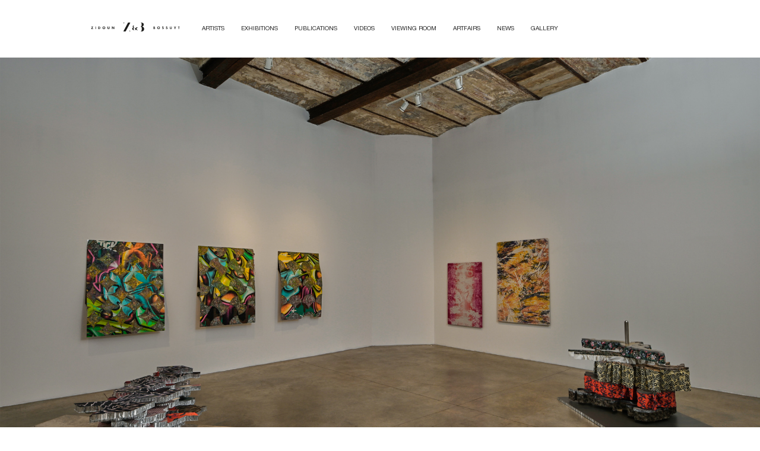

--- FILE ---
content_type: text/html; charset=UTF-8
request_url: https://zidoun-bossuyt.com/exhibitions/franck-miltgen-peeled-piled/
body_size: 14547
content:
<!DOCTYPE html>
<html lang="en">
<head>
    <meta charset="UTF-8">
    <meta name="viewport" content="width=device-width,initial-scale=1">
    <link rel="shortcut icon" href="https://zidoun-bossuyt.com/wp-content/themes/zb/assets/img/favicon.ico" type="image/x-icon">
    <meta http-equiv="X-UA-Compatible" content="ie=edge">
    <meta name="theme-color" content="#111111">
    <title>Z&B</title>
    <title>Franck Miltgen: Peeled &#038; Piled &#8211; Zidoun-Bossuyt Gallery</title>
<meta name='robots' content='max-image-preview:large' />
<link rel="alternate" type="application/rss+xml" title="Zidoun-Bossuyt Gallery &raquo; Feed" href="https://zidoun-bossuyt.com/feed/" />
<link rel="alternate" type="application/rss+xml" title="Zidoun-Bossuyt Gallery &raquo; Comments Feed" href="https://zidoun-bossuyt.com/comments/feed/" />
<link rel="alternate" title="oEmbed (JSON)" type="application/json+oembed" href="https://zidoun-bossuyt.com/wp-json/oembed/1.0/embed?url=https%3A%2F%2Fzidoun-bossuyt.com%2Fexhibitions%2Ffranck-miltgen-peeled-piled%2F" />
<link rel="alternate" title="oEmbed (XML)" type="text/xml+oembed" href="https://zidoun-bossuyt.com/wp-json/oembed/1.0/embed?url=https%3A%2F%2Fzidoun-bossuyt.com%2Fexhibitions%2Ffranck-miltgen-peeled-piled%2F&#038;format=xml" />
<style id='wp-img-auto-sizes-contain-inline-css'>
img:is([sizes=auto i],[sizes^="auto," i]){contain-intrinsic-size:3000px 1500px}
/*# sourceURL=wp-img-auto-sizes-contain-inline-css */
</style>
<style id='wp-emoji-styles-inline-css'>

	img.wp-smiley, img.emoji {
		display: inline !important;
		border: none !important;
		box-shadow: none !important;
		height: 1em !important;
		width: 1em !important;
		margin: 0 0.07em !important;
		vertical-align: -0.1em !important;
		background: none !important;
		padding: 0 !important;
	}
/*# sourceURL=wp-emoji-styles-inline-css */
</style>
<style id='wp-block-library-inline-css'>
:root{--wp-block-synced-color:#7a00df;--wp-block-synced-color--rgb:122,0,223;--wp-bound-block-color:var(--wp-block-synced-color);--wp-editor-canvas-background:#ddd;--wp-admin-theme-color:#007cba;--wp-admin-theme-color--rgb:0,124,186;--wp-admin-theme-color-darker-10:#006ba1;--wp-admin-theme-color-darker-10--rgb:0,107,160.5;--wp-admin-theme-color-darker-20:#005a87;--wp-admin-theme-color-darker-20--rgb:0,90,135;--wp-admin-border-width-focus:2px}@media (min-resolution:192dpi){:root{--wp-admin-border-width-focus:1.5px}}.wp-element-button{cursor:pointer}:root .has-very-light-gray-background-color{background-color:#eee}:root .has-very-dark-gray-background-color{background-color:#313131}:root .has-very-light-gray-color{color:#eee}:root .has-very-dark-gray-color{color:#313131}:root .has-vivid-green-cyan-to-vivid-cyan-blue-gradient-background{background:linear-gradient(135deg,#00d084,#0693e3)}:root .has-purple-crush-gradient-background{background:linear-gradient(135deg,#34e2e4,#4721fb 50%,#ab1dfe)}:root .has-hazy-dawn-gradient-background{background:linear-gradient(135deg,#faaca8,#dad0ec)}:root .has-subdued-olive-gradient-background{background:linear-gradient(135deg,#fafae1,#67a671)}:root .has-atomic-cream-gradient-background{background:linear-gradient(135deg,#fdd79a,#004a59)}:root .has-nightshade-gradient-background{background:linear-gradient(135deg,#330968,#31cdcf)}:root .has-midnight-gradient-background{background:linear-gradient(135deg,#020381,#2874fc)}:root{--wp--preset--font-size--normal:16px;--wp--preset--font-size--huge:42px}.has-regular-font-size{font-size:1em}.has-larger-font-size{font-size:2.625em}.has-normal-font-size{font-size:var(--wp--preset--font-size--normal)}.has-huge-font-size{font-size:var(--wp--preset--font-size--huge)}.has-text-align-center{text-align:center}.has-text-align-left{text-align:left}.has-text-align-right{text-align:right}.has-fit-text{white-space:nowrap!important}#end-resizable-editor-section{display:none}.aligncenter{clear:both}.items-justified-left{justify-content:flex-start}.items-justified-center{justify-content:center}.items-justified-right{justify-content:flex-end}.items-justified-space-between{justify-content:space-between}.screen-reader-text{border:0;clip-path:inset(50%);height:1px;margin:-1px;overflow:hidden;padding:0;position:absolute;width:1px;word-wrap:normal!important}.screen-reader-text:focus{background-color:#ddd;clip-path:none;color:#444;display:block;font-size:1em;height:auto;left:5px;line-height:normal;padding:15px 23px 14px;text-decoration:none;top:5px;width:auto;z-index:100000}html :where(.has-border-color){border-style:solid}html :where([style*=border-top-color]){border-top-style:solid}html :where([style*=border-right-color]){border-right-style:solid}html :where([style*=border-bottom-color]){border-bottom-style:solid}html :where([style*=border-left-color]){border-left-style:solid}html :where([style*=border-width]){border-style:solid}html :where([style*=border-top-width]){border-top-style:solid}html :where([style*=border-right-width]){border-right-style:solid}html :where([style*=border-bottom-width]){border-bottom-style:solid}html :where([style*=border-left-width]){border-left-style:solid}html :where(img[class*=wp-image-]){height:auto;max-width:100%}:where(figure){margin:0 0 1em}html :where(.is-position-sticky){--wp-admin--admin-bar--position-offset:var(--wp-admin--admin-bar--height,0px)}@media screen and (max-width:600px){html :where(.is-position-sticky){--wp-admin--admin-bar--position-offset:0px}}

/*# sourceURL=wp-block-library-inline-css */
</style><link rel='stylesheet' id='wc-blocks-style-css' href='https://zidoun-bossuyt.com/wp-content/plugins/woocommerce/assets/client/blocks/wc-blocks.css?ver=wc-10.4.3' media='all' />
<style id='global-styles-inline-css'>
:root{--wp--preset--aspect-ratio--square: 1;--wp--preset--aspect-ratio--4-3: 4/3;--wp--preset--aspect-ratio--3-4: 3/4;--wp--preset--aspect-ratio--3-2: 3/2;--wp--preset--aspect-ratio--2-3: 2/3;--wp--preset--aspect-ratio--16-9: 16/9;--wp--preset--aspect-ratio--9-16: 9/16;--wp--preset--color--black: #000000;--wp--preset--color--cyan-bluish-gray: #abb8c3;--wp--preset--color--white: #ffffff;--wp--preset--color--pale-pink: #f78da7;--wp--preset--color--vivid-red: #cf2e2e;--wp--preset--color--luminous-vivid-orange: #ff6900;--wp--preset--color--luminous-vivid-amber: #fcb900;--wp--preset--color--light-green-cyan: #7bdcb5;--wp--preset--color--vivid-green-cyan: #00d084;--wp--preset--color--pale-cyan-blue: #8ed1fc;--wp--preset--color--vivid-cyan-blue: #0693e3;--wp--preset--color--vivid-purple: #9b51e0;--wp--preset--gradient--vivid-cyan-blue-to-vivid-purple: linear-gradient(135deg,rgb(6,147,227) 0%,rgb(155,81,224) 100%);--wp--preset--gradient--light-green-cyan-to-vivid-green-cyan: linear-gradient(135deg,rgb(122,220,180) 0%,rgb(0,208,130) 100%);--wp--preset--gradient--luminous-vivid-amber-to-luminous-vivid-orange: linear-gradient(135deg,rgb(252,185,0) 0%,rgb(255,105,0) 100%);--wp--preset--gradient--luminous-vivid-orange-to-vivid-red: linear-gradient(135deg,rgb(255,105,0) 0%,rgb(207,46,46) 100%);--wp--preset--gradient--very-light-gray-to-cyan-bluish-gray: linear-gradient(135deg,rgb(238,238,238) 0%,rgb(169,184,195) 100%);--wp--preset--gradient--cool-to-warm-spectrum: linear-gradient(135deg,rgb(74,234,220) 0%,rgb(151,120,209) 20%,rgb(207,42,186) 40%,rgb(238,44,130) 60%,rgb(251,105,98) 80%,rgb(254,248,76) 100%);--wp--preset--gradient--blush-light-purple: linear-gradient(135deg,rgb(255,206,236) 0%,rgb(152,150,240) 100%);--wp--preset--gradient--blush-bordeaux: linear-gradient(135deg,rgb(254,205,165) 0%,rgb(254,45,45) 50%,rgb(107,0,62) 100%);--wp--preset--gradient--luminous-dusk: linear-gradient(135deg,rgb(255,203,112) 0%,rgb(199,81,192) 50%,rgb(65,88,208) 100%);--wp--preset--gradient--pale-ocean: linear-gradient(135deg,rgb(255,245,203) 0%,rgb(182,227,212) 50%,rgb(51,167,181) 100%);--wp--preset--gradient--electric-grass: linear-gradient(135deg,rgb(202,248,128) 0%,rgb(113,206,126) 100%);--wp--preset--gradient--midnight: linear-gradient(135deg,rgb(2,3,129) 0%,rgb(40,116,252) 100%);--wp--preset--font-size--small: 13px;--wp--preset--font-size--medium: 20px;--wp--preset--font-size--large: 36px;--wp--preset--font-size--x-large: 42px;--wp--preset--spacing--20: 0.44rem;--wp--preset--spacing--30: 0.67rem;--wp--preset--spacing--40: 1rem;--wp--preset--spacing--50: 1.5rem;--wp--preset--spacing--60: 2.25rem;--wp--preset--spacing--70: 3.38rem;--wp--preset--spacing--80: 5.06rem;--wp--preset--shadow--natural: 6px 6px 9px rgba(0, 0, 0, 0.2);--wp--preset--shadow--deep: 12px 12px 50px rgba(0, 0, 0, 0.4);--wp--preset--shadow--sharp: 6px 6px 0px rgba(0, 0, 0, 0.2);--wp--preset--shadow--outlined: 6px 6px 0px -3px rgb(255, 255, 255), 6px 6px rgb(0, 0, 0);--wp--preset--shadow--crisp: 6px 6px 0px rgb(0, 0, 0);}:where(.is-layout-flex){gap: 0.5em;}:where(.is-layout-grid){gap: 0.5em;}body .is-layout-flex{display: flex;}.is-layout-flex{flex-wrap: wrap;align-items: center;}.is-layout-flex > :is(*, div){margin: 0;}body .is-layout-grid{display: grid;}.is-layout-grid > :is(*, div){margin: 0;}:where(.wp-block-columns.is-layout-flex){gap: 2em;}:where(.wp-block-columns.is-layout-grid){gap: 2em;}:where(.wp-block-post-template.is-layout-flex){gap: 1.25em;}:where(.wp-block-post-template.is-layout-grid){gap: 1.25em;}.has-black-color{color: var(--wp--preset--color--black) !important;}.has-cyan-bluish-gray-color{color: var(--wp--preset--color--cyan-bluish-gray) !important;}.has-white-color{color: var(--wp--preset--color--white) !important;}.has-pale-pink-color{color: var(--wp--preset--color--pale-pink) !important;}.has-vivid-red-color{color: var(--wp--preset--color--vivid-red) !important;}.has-luminous-vivid-orange-color{color: var(--wp--preset--color--luminous-vivid-orange) !important;}.has-luminous-vivid-amber-color{color: var(--wp--preset--color--luminous-vivid-amber) !important;}.has-light-green-cyan-color{color: var(--wp--preset--color--light-green-cyan) !important;}.has-vivid-green-cyan-color{color: var(--wp--preset--color--vivid-green-cyan) !important;}.has-pale-cyan-blue-color{color: var(--wp--preset--color--pale-cyan-blue) !important;}.has-vivid-cyan-blue-color{color: var(--wp--preset--color--vivid-cyan-blue) !important;}.has-vivid-purple-color{color: var(--wp--preset--color--vivid-purple) !important;}.has-black-background-color{background-color: var(--wp--preset--color--black) !important;}.has-cyan-bluish-gray-background-color{background-color: var(--wp--preset--color--cyan-bluish-gray) !important;}.has-white-background-color{background-color: var(--wp--preset--color--white) !important;}.has-pale-pink-background-color{background-color: var(--wp--preset--color--pale-pink) !important;}.has-vivid-red-background-color{background-color: var(--wp--preset--color--vivid-red) !important;}.has-luminous-vivid-orange-background-color{background-color: var(--wp--preset--color--luminous-vivid-orange) !important;}.has-luminous-vivid-amber-background-color{background-color: var(--wp--preset--color--luminous-vivid-amber) !important;}.has-light-green-cyan-background-color{background-color: var(--wp--preset--color--light-green-cyan) !important;}.has-vivid-green-cyan-background-color{background-color: var(--wp--preset--color--vivid-green-cyan) !important;}.has-pale-cyan-blue-background-color{background-color: var(--wp--preset--color--pale-cyan-blue) !important;}.has-vivid-cyan-blue-background-color{background-color: var(--wp--preset--color--vivid-cyan-blue) !important;}.has-vivid-purple-background-color{background-color: var(--wp--preset--color--vivid-purple) !important;}.has-black-border-color{border-color: var(--wp--preset--color--black) !important;}.has-cyan-bluish-gray-border-color{border-color: var(--wp--preset--color--cyan-bluish-gray) !important;}.has-white-border-color{border-color: var(--wp--preset--color--white) !important;}.has-pale-pink-border-color{border-color: var(--wp--preset--color--pale-pink) !important;}.has-vivid-red-border-color{border-color: var(--wp--preset--color--vivid-red) !important;}.has-luminous-vivid-orange-border-color{border-color: var(--wp--preset--color--luminous-vivid-orange) !important;}.has-luminous-vivid-amber-border-color{border-color: var(--wp--preset--color--luminous-vivid-amber) !important;}.has-light-green-cyan-border-color{border-color: var(--wp--preset--color--light-green-cyan) !important;}.has-vivid-green-cyan-border-color{border-color: var(--wp--preset--color--vivid-green-cyan) !important;}.has-pale-cyan-blue-border-color{border-color: var(--wp--preset--color--pale-cyan-blue) !important;}.has-vivid-cyan-blue-border-color{border-color: var(--wp--preset--color--vivid-cyan-blue) !important;}.has-vivid-purple-border-color{border-color: var(--wp--preset--color--vivid-purple) !important;}.has-vivid-cyan-blue-to-vivid-purple-gradient-background{background: var(--wp--preset--gradient--vivid-cyan-blue-to-vivid-purple) !important;}.has-light-green-cyan-to-vivid-green-cyan-gradient-background{background: var(--wp--preset--gradient--light-green-cyan-to-vivid-green-cyan) !important;}.has-luminous-vivid-amber-to-luminous-vivid-orange-gradient-background{background: var(--wp--preset--gradient--luminous-vivid-amber-to-luminous-vivid-orange) !important;}.has-luminous-vivid-orange-to-vivid-red-gradient-background{background: var(--wp--preset--gradient--luminous-vivid-orange-to-vivid-red) !important;}.has-very-light-gray-to-cyan-bluish-gray-gradient-background{background: var(--wp--preset--gradient--very-light-gray-to-cyan-bluish-gray) !important;}.has-cool-to-warm-spectrum-gradient-background{background: var(--wp--preset--gradient--cool-to-warm-spectrum) !important;}.has-blush-light-purple-gradient-background{background: var(--wp--preset--gradient--blush-light-purple) !important;}.has-blush-bordeaux-gradient-background{background: var(--wp--preset--gradient--blush-bordeaux) !important;}.has-luminous-dusk-gradient-background{background: var(--wp--preset--gradient--luminous-dusk) !important;}.has-pale-ocean-gradient-background{background: var(--wp--preset--gradient--pale-ocean) !important;}.has-electric-grass-gradient-background{background: var(--wp--preset--gradient--electric-grass) !important;}.has-midnight-gradient-background{background: var(--wp--preset--gradient--midnight) !important;}.has-small-font-size{font-size: var(--wp--preset--font-size--small) !important;}.has-medium-font-size{font-size: var(--wp--preset--font-size--medium) !important;}.has-large-font-size{font-size: var(--wp--preset--font-size--large) !important;}.has-x-large-font-size{font-size: var(--wp--preset--font-size--x-large) !important;}
/*# sourceURL=global-styles-inline-css */
</style>

<style id='classic-theme-styles-inline-css'>
/*! This file is auto-generated */
.wp-block-button__link{color:#fff;background-color:#32373c;border-radius:9999px;box-shadow:none;text-decoration:none;padding:calc(.667em + 2px) calc(1.333em + 2px);font-size:1.125em}.wp-block-file__button{background:#32373c;color:#fff;text-decoration:none}
/*# sourceURL=/wp-includes/css/classic-themes.min.css */
</style>
<link rel='stylesheet' id='contact-form-7-css' href='https://zidoun-bossuyt.com/wp-content/plugins/contact-form-7/includes/css/styles.css?ver=6.1.4' media='all' />
<link rel='stylesheet' id='woocommerce-layout-css' href='https://zidoun-bossuyt.com/wp-content/plugins/woocommerce/assets/css/woocommerce-layout.css?ver=10.4.3' media='all' />
<link rel='stylesheet' id='woocommerce-smallscreen-css' href='https://zidoun-bossuyt.com/wp-content/plugins/woocommerce/assets/css/woocommerce-smallscreen.css?ver=10.4.3' media='only screen and (max-width: 768px)' />
<link rel='stylesheet' id='woocommerce-general-css' href='https://zidoun-bossuyt.com/wp-content/plugins/woocommerce/assets/css/woocommerce.css?ver=10.4.3' media='all' />
<style id='woocommerce-inline-inline-css'>
.woocommerce form .form-row .required { visibility: visible; }
/*# sourceURL=woocommerce-inline-inline-css */
</style>
<link rel='stylesheet' id='zb-vendor-css-css' href='https://zidoun-bossuyt.com/wp-content/themes/zb/assets/css/swiper-bundle.min.css?ver=1.0.0' media='all' />
<link rel='stylesheet' id='zb-main-css-css' href='https://zidoun-bossuyt.com/wp-content/themes/zb/assets/css/main.css?ver=1.0.0.4' media='all' />
<link rel='stylesheet' id='zb-chosen-css-css' href='https://zidoun-bossuyt.com/wp-content/themes/zb/assets/css/chosen.css?ver=1.0.0' media='all' />
<script src="https://zidoun-bossuyt.com/wp-includes/js/jquery/jquery.min.js?ver=3.7.1" id="jquery-core-js"></script>
<script src="https://zidoun-bossuyt.com/wp-includes/js/jquery/jquery-migrate.min.js?ver=3.4.1" id="jquery-migrate-js"></script>
<script src="https://zidoun-bossuyt.com/wp-content/plugins/woocommerce/assets/js/jquery-blockui/jquery.blockUI.min.js?ver=2.7.0-wc.10.4.3" id="wc-jquery-blockui-js" defer data-wp-strategy="defer"></script>
<script id="wc-add-to-cart-js-extra">
var wc_add_to_cart_params = {"ajax_url":"/wp-admin/admin-ajax.php","wc_ajax_url":"/?wc-ajax=%%endpoint%%","i18n_view_cart":"View cart","cart_url":"https://zidoun-bossuyt.com/cart/","is_cart":"","cart_redirect_after_add":"no"};
//# sourceURL=wc-add-to-cart-js-extra
</script>
<script src="https://zidoun-bossuyt.com/wp-content/plugins/woocommerce/assets/js/frontend/add-to-cart.min.js?ver=10.4.3" id="wc-add-to-cart-js" defer data-wp-strategy="defer"></script>
<script src="https://zidoun-bossuyt.com/wp-content/plugins/woocommerce/assets/js/js-cookie/js.cookie.min.js?ver=2.1.4-wc.10.4.3" id="wc-js-cookie-js" defer data-wp-strategy="defer"></script>
<script id="woocommerce-js-extra">
var woocommerce_params = {"ajax_url":"/wp-admin/admin-ajax.php","wc_ajax_url":"/?wc-ajax=%%endpoint%%","i18n_password_show":"Show password","i18n_password_hide":"Hide password"};
//# sourceURL=woocommerce-js-extra
</script>
<script src="https://zidoun-bossuyt.com/wp-content/plugins/woocommerce/assets/js/frontend/woocommerce.min.js?ver=10.4.3" id="woocommerce-js" defer data-wp-strategy="defer"></script>
<link rel="https://api.w.org/" href="https://zidoun-bossuyt.com/wp-json/" /><link rel="alternate" title="JSON" type="application/json" href="https://zidoun-bossuyt.com/wp-json/wp/v2/exhibitions/5383" /><link rel="EditURI" type="application/rsd+xml" title="RSD" href="https://zidoun-bossuyt.com/xmlrpc.php?rsd" />
<meta name="generator" content="WordPress 6.9" />
<meta name="generator" content="WooCommerce 10.4.3" />
<link rel="canonical" href="https://zidoun-bossuyt.com/exhibitions/franck-miltgen-peeled-piled/" />
<link rel='shortlink' href='https://zidoun-bossuyt.com/?p=5383' />
	<noscript><style>.woocommerce-product-gallery{ opacity: 1 !important; }</style></noscript>
	<style>.recentcomments a{display:inline !important;padding:0 !important;margin:0 !important;}</style><link rel="icon" href="https://zidoun-bossuyt.com/wp-content/uploads/2022/06/favicon-1.png" sizes="32x32" />
<link rel="icon" href="https://zidoun-bossuyt.com/wp-content/uploads/2022/06/favicon-1.png" sizes="192x192" />
<link rel="apple-touch-icon" href="https://zidoun-bossuyt.com/wp-content/uploads/2022/06/favicon-1.png" />
<meta name="msapplication-TileImage" content="https://zidoun-bossuyt.com/wp-content/uploads/2022/06/favicon-1.png" />


</head>
<body>
    <div class="anchor" id="header"></div>
<header class="header">
    <div class="container">
        <div class="header__inner"><a href="https://zidoun-bossuyt.com" class="header__logo" loading="lazy"><img src="https://zidoun-bossuyt.com/wp-content/themes/zb/assets/img/logo.svg"
                                                                                                 alt="Z&B" width="320"
                                                                                                 height="101"></a>
            <nav>
				<a href="#login" class="login-btn" style="display:none;">
					login <img src="https://zidoun-bossuyt.com/wp-content/themes/zb/assets/img/login.png" alt="Login" loading="lazy">
				</a>
                <button class="burger sm-visible"><span class="burger__line"></span></button>
                <ul class="header__menu menu">
											<li><a href="/artists/" >Artists</a></li>
											<li><a href="/exhibitions/" >Exhibitions</a></li>
											<li><a href="/publications/" >Publications</a></li>
											<li><a href="/videos/" >Videos</a></li>
											<li><a href="/rooms/" >Viewing room</a></li>
											<li><a href="/artfairs/" >Artfairs</a></li>
											<li><a href="/news/" >News</a></li>
											<li><a href="/gallery/" >Gallery</a></li>
					                </ul>
            </nav>
            <a href="https://zidoun-bossuyt.com" class="sm-visible" loading="lazy"><img src="https://zidoun-bossuyt.com/wp-content/themes/zb/assets/img/logo.svg" alt="Z&B" width="320"
                                                                        height="101"></a></div>

                                                                       
    </div>
</header>
	<main class="site-container ex-page">
		<div class="ex">
			<a href="https://zidoun-bossuyt.com/exhibitions/" class="back-btn sm-visible">
				<img src="https://zidoun-bossuyt.com/wp-content/themes/zb/assets/img/back-arrow.svg" width="7" alt="Back">
				<span>back</span> </a>
			<div class="container">
				<!--<h2 class="title">Franck Miltgen: <i>Peeled & Piled</i></h2>-->
			</div>
			<img src="https://zidoun-bossuyt.com/wp-content/uploads/2023/12/installation-franck-miltgen-web-4.jpg" alt="Franck Miltgen: <i>Peeled & Piled</i>" class="ex__main-img big-img" width="1720" height="820">
			<div class="container">
				<div class="ex__info">
					<aside class="aside sticky-aside"><h4 class="author">
							<a href="https://zidoun-bossuyt.com/artists/franck-miltgen/">Franck MILTGEN</a><br>						</h4>
						<h2 class="title">Franck Miltgen: <i>Peeled & Piled</i></h2>
						<span class="date">21 February - 29 March 2024</span>
						<ul>
															<li><a href="#works">FEATURED works</a></li>
																							<li><a href="#installations">installation views</a></li>
																							<li><a href="#release">press release</a></li>
																					</ul>
						<a href="https://zidoun-bossuyt.com/exhibitions/" class="back-btn"><img src="https://zidoun-bossuyt.com/wp-content/themes/zb/assets/img/back-arrow.svg" width="7" alt="Back">
							<span>back</span></a></aside>
					<div class="ex__info--wrapper">
						<div class="ex__info-block" id="descr">
							<p>Zidoun-Bossuyt Gallery is pleased to announce the second solo exhibition of Franck Miltgen in Luxembourg.</p>
						</div>
													<div class="ex__info-block" id="works"><h4 class="ex__info-title">FEATURED WORKS</h4>
								<div class="grid-galery">
																		<a class="img-wrap" href="#img-index-1">
										<img src="https://zidoun-bossuyt.com/wp-content/uploads/2023/12/1.jpg" alt="WORKS" loading="lazy"> </a>
																		<a class="img-wrap" href="#img-index-2">
										<img src="https://zidoun-bossuyt.com/wp-content/uploads/2023/12/2-1.jpg" alt="WORKS" loading="lazy"> </a>
																		<a class="img-wrap" href="#img-index-3">
										<img src="https://zidoun-bossuyt.com/wp-content/uploads/2023/12/3-1.jpg" alt="WORKS" loading="lazy"> </a>
																		<a class="img-wrap" href="#img-index-4">
										<img src="https://zidoun-bossuyt.com/wp-content/uploads/2023/12/4.jpg" alt="WORKS" loading="lazy"> </a>
																		<a class="img-wrap" href="#img-index-5">
										<img src="https://zidoun-bossuyt.com/wp-content/uploads/2023/12/5.jpg" alt="WORKS" loading="lazy"> </a>
																		<a class="img-wrap" href="#img-index-6">
										<img src="https://zidoun-bossuyt.com/wp-content/uploads/2023/12/6.jpg" alt="WORKS" loading="lazy"> </a>
																		<a class="img-wrap" href="#img-index-7">
										<img src="https://zidoun-bossuyt.com/wp-content/uploads/2023/12/7.jpg" alt="WORKS" loading="lazy"> </a>
																		<a class="img-wrap" href="#img-index-8">
										<img src="https://zidoun-bossuyt.com/wp-content/uploads/2023/12/8.jpg" alt="WORKS" loading="lazy"> </a>
																	</div>
								<a href="" class="grid-close-more" style="">Close <img src="https://zidoun-bossuyt.com/wp-content/themes/zb/assets/img/back-arrow.svg" width="7" alt="Back"></a>

								<script>

                                    var popup = `

            <div class="site-container artist-gallery big-popup">
            <a href="https://zidoun-bossuyt.com/exhibitions/" class="back-btn sm-visible"><img src="https://zidoun-bossuyt.com/wp-content/themes/zb/assets/img/back-arrow.svg" width="7" alt="Back"> <span>back</span></a>
            <h1 class="page-title sm-visible">
                Franck MILTGEN
            </h1>

            <div class="container artist__gallery-container">
                <div class="artist__information">
                    <h3 class="artist-name">
                        Franck MILTGEN                    </h3>

                    <span class="work">
                    Aloha Distortion, 2024                    </span>

                    <p class="material">
                   		<span class="material-name"> 1940’s Hawaiian shirt material; print on cotton fabric on aluminium sheet on steal frame</span>
                        <span class="material-size">94 x 70 x 10 cm</span>
                    </p>



                    <a href="https://zidoun-bossuyt.com/exhibitions/"  class="back-btn"><img src="https://zidoun-bossuyt.com/wp-content/themes/zb/assets/img/back-arrow.svg" width="7" alt="Back"> <span >back</span></a>
                </div>


                <div class="slider-nav">
                    <div class="artist__gallery">

                        <div class="artist__gallery-wrap">
                         									<div class="artist__gallery-img">
                                		<img data-artist="Franck MILTGEN
"  data-material="
                        1940’s Hawaiian shirt material; print on cotton fabric on aluminium sheet on steal frame" data-work="Aloha Distortion, 2024" data-size="94 x 70 x 10 cm" src="https://zidoun-bossuyt.com/wp-content/uploads/2023/12/1.jpg" alt="WORKS" loading="lazy">
                            		</div>
																	<div class="artist__gallery-img">
                                		<img data-artist="Franck MILTGEN
"  data-material="
                        Bleached cotton fabric on aluminium sheet on steal frame" data-work="Himmelbaach Tracedistortion (Green Rippels), 2024" data-size="125 x 95 x 16 cm" src="https://zidoun-bossuyt.com/wp-content/uploads/2023/12/2-1.jpg" alt="WORKS" loading="lazy">
                            		</div>
																	<div class="artist__gallery-img">
                                		<img data-artist="Franck MILTGEN
"  data-material="
                        Bleached cotton fabric on aluminium sheet on steal frame" data-work="Himmelbaach Tracedistortion (Acid Sunset Rippels), 2024" data-size="125.5 x 92 x 16 cm" src="https://zidoun-bossuyt.com/wp-content/uploads/2023/12/3-1.jpg" alt="WORKS" loading="lazy">
                            		</div>
																	<div class="artist__gallery-img">
                                		<img data-artist="Franck MILTGEN
"  data-material="
                        Mixed media on aluminum sheet on a steel frame" data-work="Cristalline Distortion, 2023" data-size="62 x 55 x 12 cm" src="https://zidoun-bossuyt.com/wp-content/uploads/2023/12/4.jpg" alt="WORKS" loading="lazy">
                            		</div>
																	<div class="artist__gallery-img">
                                		<img data-artist="Franck MILTGEN
"  data-material="
                        Impression of a panel of the Pérékop rock formation on a wall with numerous engraved inscriptions, fading on printed cotton fabric, mounted on aluminium panel with rounded corners" data-work="Pink Sgraffito (Pérékop), 2021" data-size="148 x 103 cm" src="https://zidoun-bossuyt.com/wp-content/uploads/2023/12/5.jpg" alt="WORKS" loading="lazy">
                            		</div>
																	<div class="artist__gallery-img">
                                		<img data-artist="Franck MILTGEN
"  data-material="
                        Gestural impression of rock eroded by photosensitive dye on cotton fabric, mounted on aluminium panel with rounded corners" data-work="Long leash, 2022" data-size="118.5 x 70 cm" src="https://zidoun-bossuyt.com/wp-content/uploads/2023/12/6.jpg" alt="WORKS" loading="lazy">
                            		</div>
																	<div class="artist__gallery-img">
                                		<img data-artist="Franck MILTGEN
"  data-material="
                        Print of the sculpture Wäiss Kaul, A Local Coral Reef by fading on dyed terry cotton fabric, mounted on aluminium panel with rounded corners" data-work="A Local Coral Reef, Giverny I, 2022" data-size="120.3 x 90 cm" src="https://zidoun-bossuyt.com/wp-content/uploads/2023/12/7.jpg" alt="WORKS" loading="lazy">
                            		</div>
																	<div class="artist__gallery-img">
                                		<img data-artist="Franck MILTGEN
"  data-material="
                        Print of the sculpture Wäiss Kaul, A Local Coral Reef by fading on dyed terry cotton fabric, mounted on aluminium panel with rounded corners" data-work="A Local Coral Reef, Giverny II, 2022" data-size="60.5 x 90 cm" src="https://zidoun-bossuyt.com/wp-content/uploads/2023/12/8.jpg" alt="WORKS" loading="lazy">
                            		</div>
								                        </div>

                    </div>


                        <div class="default-button-next ">
                            <img src="https://zidoun-bossuyt.com/wp-content/themes/zb/assets/img/arrow.svg" alt="Next" loading="lazy">
                        </div>

                        <div class="default-button-prev">
                            <img src="https://zidoun-bossuyt.com/wp-content/themes/zb/assets/img/arrow.svg" alt="Next" loading="lazy">
                        </div>

						<a class="inquire" href="#inquire">INQUIRE</a>
                    </div>
                </div>


              



        </div>


        <div class="inquire-block">
            <div class="container">
			<br />
<b>Warning</b>:  Undefined array key "HTTP_REFERER" in <b>/home/clients/699f7c3e6ea9812821d1a4e349cffff5/web/zidoun-wp/wp-content/themes/zb/functions.php</b> on line <b>661</b><br />
<br />
<b>Warning</b>:  Undefined array key "HTTP_REFERER" in <b>/home/clients/699f7c3e6ea9812821d1a4e349cffff5/web/zidoun-wp/wp-content/themes/zb/functions.php</b> on line <b>661</b><br />

<div class="wpcf7 no-js" id="wpcf7-f302-o1" lang="en-US" dir="ltr" data-wpcf7-id="302">
<div class="screen-reader-response"><p role="status" aria-live="polite" aria-atomic="true"></p> <ul></ul></div>
<form action="/exhibitions/franck-miltgen-peeled-piled/#wpcf7-f302-o1" method="post" class="wpcf7-form init" aria-label="Contact form" novalidate="novalidate" data-status="init">
<fieldset class="hidden-fields-container"><input type="hidden" name="_wpcf7" value="302" /><input type="hidden" name="_wpcf7_version" value="6.1.4" /><input type="hidden" name="_wpcf7_locale" value="en_US" /><input type="hidden" name="_wpcf7_unit_tag" value="wpcf7-f302-o1" /><input type="hidden" name="_wpcf7_container_post" value="0" /><input type="hidden" name="_wpcf7_posted_data_hash" value="" /><input type="hidden" name="_wpcf7_recaptcha_response" value="" />
</fieldset>
<div class="inquire-col">
	<p><span class="inquire-title"><br />
INQUIRE<br />
</span>
	</p>
	<p class="inquire-descr"><br />
Please leave your contact infomation and we will get back to you as soon as possible.
	</p>
</div>
<div class="inquire-col">
	<p><span class="wpcf7-form-control-wrap" data-name="f-name"><input size="40" maxlength="400" class="wpcf7-form-control wpcf7-text wpcf7-validates-as-required field" id="fname" aria-required="true" aria-invalid="false" placeholder="First name" value="" type="text" name="f-name" /></span><br />
<span class="wpcf7-form-control-wrap" data-name="l-name"><input size="40" maxlength="400" class="wpcf7-form-control wpcf7-text wpcf7-validates-as-required field" id="lname" aria-required="true" aria-invalid="false" placeholder="Last name" value="" type="text" name="l-name" /></span><br />
<span class="wpcf7-form-control-wrap" data-name="w-email"><input size="40" maxlength="400" class="wpcf7-form-control wpcf7-text wpcf7-validates-as-required field" id="email" aria-required="true" aria-invalid="false" placeholder="Email" value="" type="text" name="w-email" /></span><br />
	<input class="wpcf7-form-control wpcf7-hidden" value="" type="hidden" name="referer-page" /><br />
	<input class="wpcf7-form-control wpcf7-hidden" value="" type="hidden" name="referer-picture" /><br />
<input class="wpcf7-form-control wpcf7-submit has-spinner submit-btn" type="submit" value="Send" />
	</p>
</div>
<div class="inquire-col">
	<p><label>A question, comment or additional information :</label><br />
<span class="wpcf7-form-control-wrap" data-name="w-comment"><textarea cols="40" rows="10" maxlength="2000" class="wpcf7-form-control wpcf7-textarea wpcf7-validates-as-required" aria-required="true" aria-invalid="false" name="w-comment"></textarea></span>
	</p>
</div><div class="wpcf7-response-output" aria-hidden="true"></div>
</form>
</div>
            <a href="#close" class="inquire-close">
                <svg xmlns="http://www.w3.org/2000/svg" width="11.207" height="11.207" viewBox="0 0 11.207 11.207">
                    <g  transform="translate(-1430.646 -797.146)">
                    <line  y1="10.5" x2="10.5" transform="translate(1431 797.5)" fill="none" stroke="#000" stroke-miterlimit="10" stroke-width="1"/>
                    <line  x2="10.5" y2="10.5" transform="translate(1431 797.5)" fill="none" stroke="#000" stroke-miterlimit="10" stroke-width="1"/>
                    </g>
                </svg>

            </a>


         </div>



        </div>

    `

								</script>

							</div>
																				<div class="ex__info-block" id="installations">
								<h4 class="ex__info-title">INSTALLATION VIEWS</h4>
								<div class="installation-wrapper items-wrapper">
																			<a href="#popup-img" class="installation-item item-img-wrap">
											<img src="https://zidoun-bossuyt.com/wp-content/uploads/2023/12/Gallerie-ZB-19-02-244486-copie-2.jpg" alt="ex"> </a>
																				<a href="#popup-img" class="installation-item item-img-wrap">
											<img src="https://zidoun-bossuyt.com/wp-content/uploads/2023/12/installation-franck-miltgen-web-9.jpg" alt="ex"> </a>
																				<a href="#popup-img" class="installation-item item-img-wrap">
											<img src="https://zidoun-bossuyt.com/wp-content/uploads/2023/12/installation-franck-miltgen-web-2.jpg" alt="ex"> </a>
																				<a href="#popup-img" class="installation-item item-img-wrap">
											<img src="https://zidoun-bossuyt.com/wp-content/uploads/2023/12/installation-franck-miltgen-web-3.jpg" alt="ex"> </a>
																				<a href="#popup-img" class="installation-item item-img-wrap">
											<img src="https://zidoun-bossuyt.com/wp-content/uploads/2023/12/installation-franck-miltgen-web-1.jpg" alt="ex"> </a>
																				<a href="#popup-img" class="installation-item item-img-wrap">
											<img src="https://zidoun-bossuyt.com/wp-content/uploads/2023/12/installation-franck-miltgen-web-8.jpg" alt="ex"> </a>
																				<a href="#popup-img" class="installation-item item-img-wrap">
											<img src="https://zidoun-bossuyt.com/wp-content/uploads/2023/12/installation-franck-miltgen-web-5.jpg" alt="ex"> </a>
																				<a href="#popup-img" class="installation-item item-img-wrap">
											<img src="https://zidoun-bossuyt.com/wp-content/uploads/2023/12/installation-franck-miltgen-web-7.jpg" alt="ex"> </a>
																				<a href="#popup-img" class="installation-item item-img-wrap">
											<img src="https://zidoun-bossuyt.com/wp-content/uploads/2023/12/installation-franck-miltgen-web-4.jpg" alt="ex"> </a>
																				<a href="#popup-img" class="installation-item item-img-wrap">
											<img src="https://zidoun-bossuyt.com/wp-content/uploads/2023/12/installation-franck-miltgen-web-6.jpg" alt="ex"> </a>
																		</div>
							</div>
																				<div class="ex__info-block" id="release"><h4 class="ex__info-title">PRESS RELEASE</h4>
								<div class="release-text">
									<p>Given our nature, a predominant part of our life, of our environment consists of facades. The exhibition presents works, where such surfaces have been tangibly processed. To consider one’s own hulls with depth, lightness, and sensuality, much like a pile of peeled orange skins, seen as a spatial construct of envelopments — this is the artist&#8217;s intention.<br />
Facade and ornament are explored together, as structuring and hierarchizing displays. Fluidly and playfully stacked upon each other are geometric and crystalline tiles on vintage kimono silk, military patterns on tropical “Aloha”, baroque shellwork-figures on high-end facade metal, expressive color pours on minimalist substrates, and in marble slabs enclosed fossils on graffiti as plastic skin. Delimitation, value judgment, and totality step back as the process consists rather of a baroque-compilatory blending.<br />
The forms, traces, and materials collected are indeed meant to capture the tension emanating from that contact surface between interior and exterior. This also applies to the creation process, where various imprints — recordings of surfaces — are made in urban or natural environments. Monotype-esque rock impressions on fabric, graffiti paint-skin &#8220;harvested&#8221; from a wall in a Hall of Fame, or color pigments made soil samples constitute the membrane, that initiates the piece.<br />
The accumulation of such layers produces, through successive strata, a kind of synthetic Rocaille, where the smooth, cold-industrial, and purely positive merge with the rugged, grotesque-sublime. The enveloped and the envelope, like a petrified friction surface – magmatic, thus, revealing in a fertile moment. Here crystallizes, with distance, on the fringes of mere appearance and pure substance, the expression of a freedom anchored to the ground, penetrated by that terrestrial dimension, which, though determined by instability, polydimensionality, and change, but also by commitment, dedication and responsibility.<br />
The question of time remains. The nostalgia emanating from the created aesthetics is that of a dystopia. The stack of orange peels, fruity and tangy, is actually an irradiated, traversed, and marked still life. A twilight landscape in which abstraction is again intertwined with its surroundings.</p>
<p><strong>Biography</strong></p>
<p>Franck Miltgen is a multidisciplinary artist who lives and works in Luxembourg. Following his studies in Aix-en-Provence near Marseille then in Berlin, he gained recognition through extensive solo exhibitions. For example, he occupied the entire premises of the Neumünster Abbey with his sculptural, partly monumental and environmental, but always context-related works. His pieces have been showcased in numerous solo and group exhibitions internationally, notably in Brussels, Tokyo, and Berlin. Many of his works are part of public and institutional collections, yet his art is primarily accessible in public spaces, an area the artist has strongly focused on in recent years. This is evident in projects like the monumental glass sculpture &#8220;Spot&#8221; and in extensive undertakings such as the Wäiss Kaul Project, where the monumental concrete sculpture &#8220;A Local Coral Reef&#8221; was created as part of the European Capital of Culture. Additionally, an accompanying book was published by Berlin-based Distanz Verlag in collaboration with the National Museum of Natural History in Luxembourg. Recently also, the artist has delved into architecture, leading, in collaboration with M3 Architectes, to the creation of the inhabitable sculpture &#8220;Floater&#8221;, on the historic steel industry basin in Dudelingen.</p>
								</div>
								<a href="https://zidoun-bossuyt.com/wp-content/uploads/2023/12/Franck-Miltgen-EN-1.pdf" class="download" target="_blank">Download full press (PDF)</a>
							</div>
												</div>
				</div>
			</div>
		</div>
	</main>

	<div class="popup__image">
		<a href="#close" class="back-btn">
			<img src="https://zidoun-bossuyt.com/wp-content/themes/zb/assets/img/back-arrow.svg" width="7" alt="Back">
			<span>back</span> </a>
		<div class="slider-nav">
			<div class="popup__image-slider">
				<div class="popup__image-wrapper">

											<div class="popup__image-slider-item">
							<img src="https://zidoun-bossuyt.com/wp-content/uploads/2023/12/Gallerie-ZB-19-02-244486-copie-2.jpg" alt="ex">
						</div>
												<div class="popup__image-slider-item">
							<img src="https://zidoun-bossuyt.com/wp-content/uploads/2023/12/installation-franck-miltgen-web-9.jpg" alt="ex">
						</div>
												<div class="popup__image-slider-item">
							<img src="https://zidoun-bossuyt.com/wp-content/uploads/2023/12/installation-franck-miltgen-web-2.jpg" alt="ex">
						</div>
												<div class="popup__image-slider-item">
							<img src="https://zidoun-bossuyt.com/wp-content/uploads/2023/12/installation-franck-miltgen-web-3.jpg" alt="ex">
						</div>
												<div class="popup__image-slider-item">
							<img src="https://zidoun-bossuyt.com/wp-content/uploads/2023/12/installation-franck-miltgen-web-1.jpg" alt="ex">
						</div>
												<div class="popup__image-slider-item">
							<img src="https://zidoun-bossuyt.com/wp-content/uploads/2023/12/installation-franck-miltgen-web-8.jpg" alt="ex">
						</div>
												<div class="popup__image-slider-item">
							<img src="https://zidoun-bossuyt.com/wp-content/uploads/2023/12/installation-franck-miltgen-web-5.jpg" alt="ex">
						</div>
												<div class="popup__image-slider-item">
							<img src="https://zidoun-bossuyt.com/wp-content/uploads/2023/12/installation-franck-miltgen-web-7.jpg" alt="ex">
						</div>
												<div class="popup__image-slider-item">
							<img src="https://zidoun-bossuyt.com/wp-content/uploads/2023/12/installation-franck-miltgen-web-4.jpg" alt="ex">
						</div>
												<div class="popup__image-slider-item">
							<img src="https://zidoun-bossuyt.com/wp-content/uploads/2023/12/installation-franck-miltgen-web-6.jpg" alt="ex">
						</div>
						

				</div>
				<div class="swiper-pagination"></div>
			</div>

			<div class="default-button-next ">
				<img src="https://zidoun-bossuyt.com/wp-content/themes/zb/assets/img/arrow.svg" alt="Next" loading="lazy">
			</div>

			<div class="default-button-prev">
				<img src="https://zidoun-bossuyt.com/wp-content/themes/zb/assets/img/arrow.svg" alt="Next" loading="lazy">
			</div>


		</div>
	</div>
	<a href="#header" class="up"><img src="https://zidoun-bossuyt.com/wp-content/themes/zb/assets/img/back-arrow.svg" alt="Up"> UP</a>
<div class="footer__subscribe footer__subscribe--mobile sm-visible"><h6>newsletter</h6>
	<p><a href="#open-form">Subscribe </a>to stay up to date on our artists, exhibitions and more.</p></div>
<footer class="footer">
	<div class="container">
		<div class="footer__inner">
			<div class="footer__addresses">
									<div class="footer__col">
						<h6>LUXEMBOURG</h6>
						<ul>
							<li>6 rue Saint-Ulric</li>
							<li>L-2651 Luxembourg, Luxembourg</li>
															<li><a href="tel:+35226296449">T. +352 26 29 64 49</a></li>
														<li><a href="mailto:contact@zidoun-bossuyt.com">contact@zidoun-bossuyt.com</a></li>
						</ul>
					</div>
									<div class="footer__col">
						<h6>DUBAI </h6>
						<ul>
							<li>796 Jumeirah Street</li>
							<li>Umm Suqeim 2, Dubai, United Arab Emirates</li>
															<li><a href="tel:+97148923115">T. +971 48 923 115</a></li>
														<li><a href="mailto:contact@zidoun-bossuyt.com">contact@zidoun-bossuyt.com</a></li>
						</ul>
					</div>
									<div class="footer__col">
						<h6>PARIS</h6>
						<ul>
							<li>51 rue de Seine</li>
							<li>75006 Paris, France</li>
															<li><a href="tel:+33187447881">T. +33 1 87 44 78 81</a></li>
														<li><a href="mailto:contact@zidoun-bossuyt.com">contact@zidoun-bossuyt.com</a></li>
						</ul>
					</div>
							</div>
			<div class="footer__social">
				<div class="footer__col"><h6>FOLLOW US</h6>
										<div class="footer__social-links"><a href="https://www.facebook.com/ZidounBossuytGallery" target="_blank"><img
									src="https://zidoun-bossuyt.com/wp-content/themes/zb/assets/img/facebook.svg" alt="Facebook" width="7" height="13" loading="lazy">
						</a><a
								href="https://www.linkedin.com/company/zidoun-bossuyt/" target="_blank"><img src="https://zidoun-bossuyt.com/wp-content/themes/zb/assets/img/linked-in.svg" alt="Linkedin"
																				width="17" height="14" loading="lazy">
						</a><a href="https://www.instagram.com/zidounbossuytgallery/" target="_blank"><img src="https://zidoun-bossuyt.com/wp-content/themes/zb/assets/img/instagram.svg" alt="Instagram"
																				 width="13" height="13" loading="lazy"></a>
					</div>
				</div>
			</div>
			<div class="footer__subscribe">
				<div class="footer__col"><h6>newsletter</h6>
					<p class="footer__subscribe-text">Subscribe to stay up to date on our artists, exhibitions and more.</p>
          <p class="footer-subscribe__message">
            Thank you for subscribing to our newsletter! We’re glad to have you with us.
          </p>
				</div>
				<div class="footer__col footer__subscribe-form-wrapper">
					
<div class="wpcf7 no-js" id="wpcf7-f299-o2" lang="en-US" dir="ltr" data-wpcf7-id="299">
<div class="screen-reader-response"><p role="status" aria-live="polite" aria-atomic="true"></p> <ul></ul></div>
<form action="/exhibitions/franck-miltgen-peeled-piled/#wpcf7-f299-o2" method="post" class="wpcf7-form init footer__subscribe-form" id="subscribe-form" aria-label="Contact form" novalidate="novalidate" data-status="init">
<fieldset class="hidden-fields-container"><input type="hidden" name="_wpcf7" value="299" /><input type="hidden" name="_wpcf7_version" value="6.1.4" /><input type="hidden" name="_wpcf7_locale" value="en_US" /><input type="hidden" name="_wpcf7_unit_tag" value="wpcf7-f299-o2" /><input type="hidden" name="_wpcf7_container_post" value="0" /><input type="hidden" name="_wpcf7_posted_data_hash" value="" /><input type="hidden" name="_wpcf7_recaptcha_response" value="" />
</fieldset>
<div class="input-wrapper">
	<p><span class="wpcf7-form-control-wrap" data-name="s-name"><input size="40" maxlength="400" class="wpcf7-form-control wpcf7-text wpcf7-validates-as-required footer__subscribe-input" id="name" aria-required="true" aria-invalid="false" placeholder="Name" value="" type="text" name="s-name" /></span><br />
<span class="wpcf7-form-control-wrap" data-name="s-organisation"><input size="40" maxlength="400" class="wpcf7-form-control wpcf7-text wpcf7-validates-as-required footer__subscribe-input" id="organization" aria-required="true" aria-invalid="false" placeholder="Organization" value="" type="text" name="s-organisation" /></span><br />
<span class="wpcf7-form-control-wrap" data-name="s-email"><input size="40" maxlength="400" class="wpcf7-form-control wpcf7-email wpcf7-validates-as-required wpcf7-text wpcf7-validates-as-email footer__subscribe-input" aria-required="true" aria-invalid="false" placeholder="Email address" value="" type="email" name="s-email" /></span>
	</p>
</div>
<p><input class="wpcf7-form-control wpcf7-submit has-spinner footer__subscribe-submit" type="submit" value="SUBSCRIBE" />
</p><div class="wpcf7-response-output" aria-hidden="true"></div>
</form>
</div>
				</div>
			</div>
		</div>
				<div class="footer__copyright">
			<span href="#">© 2026 ZIDOUN & BOSSUYT
				<span class="footer__copyright-divider">|</span>
				<a href="" target="_blank">LEGAL INFORMATION</a>
				<span class="footer__copyright-divider">|</span>
				<a href="https://www.moloko.lu/">ECO-RESPONSIBLE WEBSITE BY MOLOKO©</a>
			</span>
			<a href="https://grengeweb.lu/" target="_blank">
				<img src="https://zidoun-bossuyt.com/wp-content/themes/zb/assets/img/footer-img.svg" alt="© 2021 ZIDOUN & BOSSUYT" width="43" height="57" loading="lazy">
			</a>
		</div>
	</div>
</footer>

<script src="https://zidoun-bossuyt.com/wp-content/themes/zb/assets/js/jquery-3.6.0.min.js"
		integrity="sha256-/xUj+3OJU5yExlq6GSYGSHk7tPXikynS7ogEvDej/m4=" crossorigin="anonymous"></script>



        <!-- CHOOSEN -->
<script src="https://zidoun-bossuyt.com/wp-content/themes/zb/assets/js/chosen.jquery.min.js"></script>
<script type="speculationrules">
{"prefetch":[{"source":"document","where":{"and":[{"href_matches":"/*"},{"not":{"href_matches":["/wp-*.php","/wp-admin/*","/wp-content/uploads/*","/wp-content/*","/wp-content/plugins/*","/wp-content/themes/zb/*","/*\\?(.+)"]}},{"not":{"selector_matches":"a[rel~=\"nofollow\"]"}},{"not":{"selector_matches":".no-prefetch, .no-prefetch a"}}]},"eagerness":"conservative"}]}
</script>
<script src="https://zidoun-bossuyt.com/wp-includes/js/dist/hooks.min.js?ver=dd5603f07f9220ed27f1" id="wp-hooks-js"></script>
<script src="https://zidoun-bossuyt.com/wp-includes/js/dist/i18n.min.js?ver=c26c3dc7bed366793375" id="wp-i18n-js"></script>
<script id="wp-i18n-js-after">
wp.i18n.setLocaleData( { 'text direction\u0004ltr': [ 'ltr' ] } );
//# sourceURL=wp-i18n-js-after
</script>
<script src="https://zidoun-bossuyt.com/wp-content/plugins/contact-form-7/includes/swv/js/index.js?ver=6.1.4" id="swv-js"></script>
<script id="contact-form-7-js-before">
var wpcf7 = {
    "api": {
        "root": "https:\/\/zidoun-bossuyt.com\/wp-json\/",
        "namespace": "contact-form-7\/v1"
    }
};
//# sourceURL=contact-form-7-js-before
</script>
<script src="https://zidoun-bossuyt.com/wp-content/plugins/contact-form-7/includes/js/index.js?ver=6.1.4" id="contact-form-7-js"></script>
<script src="https://zidoun-bossuyt.com/wp-content/themes/zb/assets/js/swiper-bundle.min.js?ver=1.0.0" id="swiper-bundle-js"></script>
<script src="https://zidoun-bossuyt.com/wp-content/themes/zb/assets/js/vendor.js?ver=1.0.0" id="vendor-js"></script>
<script src="https://zidoun-bossuyt.com/wp-content/themes/zb/assets/js/main.js?ver=1.0.0" id="main-js"></script>
<script src="https://zidoun-bossuyt.com/wp-content/plugins/woocommerce/assets/js/sourcebuster/sourcebuster.min.js?ver=10.4.3" id="sourcebuster-js-js"></script>
<script id="wc-order-attribution-js-extra">
var wc_order_attribution = {"params":{"lifetime":1.0e-5,"session":30,"base64":false,"ajaxurl":"https://zidoun-bossuyt.com/wp-admin/admin-ajax.php","prefix":"wc_order_attribution_","allowTracking":true},"fields":{"source_type":"current.typ","referrer":"current_add.rf","utm_campaign":"current.cmp","utm_source":"current.src","utm_medium":"current.mdm","utm_content":"current.cnt","utm_id":"current.id","utm_term":"current.trm","utm_source_platform":"current.plt","utm_creative_format":"current.fmt","utm_marketing_tactic":"current.tct","session_entry":"current_add.ep","session_start_time":"current_add.fd","session_pages":"session.pgs","session_count":"udata.vst","user_agent":"udata.uag"}};
//# sourceURL=wc-order-attribution-js-extra
</script>
<script src="https://zidoun-bossuyt.com/wp-content/plugins/woocommerce/assets/js/frontend/order-attribution.min.js?ver=10.4.3" id="wc-order-attribution-js"></script>
<script src="https://www.google.com/recaptcha/api.js?render=6LeqTPklAAAAAHaa3X5vh_Qvr_NR07IM46Da9UFc&amp;ver=3.0" id="google-recaptcha-js"></script>
<script src="https://zidoun-bossuyt.com/wp-includes/js/dist/vendor/wp-polyfill.min.js?ver=3.15.0" id="wp-polyfill-js"></script>
<script id="wpcf7-recaptcha-js-before">
var wpcf7_recaptcha = {
    "sitekey": "6LeqTPklAAAAAHaa3X5vh_Qvr_NR07IM46Da9UFc",
    "actions": {
        "homepage": "homepage",
        "contactform": "contactform"
    }
};
//# sourceURL=wpcf7-recaptcha-js-before
</script>
<script src="https://zidoun-bossuyt.com/wp-content/plugins/contact-form-7/modules/recaptcha/index.js?ver=6.1.4" id="wpcf7-recaptcha-js"></script>
<script id="wp-emoji-settings" type="application/json">
{"baseUrl":"https://s.w.org/images/core/emoji/17.0.2/72x72/","ext":".png","svgUrl":"https://s.w.org/images/core/emoji/17.0.2/svg/","svgExt":".svg","source":{"concatemoji":"https://zidoun-bossuyt.com/wp-includes/js/wp-emoji-release.min.js?ver=6.9"}}
</script>
<script type="module">
/*! This file is auto-generated */
const a=JSON.parse(document.getElementById("wp-emoji-settings").textContent),o=(window._wpemojiSettings=a,"wpEmojiSettingsSupports"),s=["flag","emoji"];function i(e){try{var t={supportTests:e,timestamp:(new Date).valueOf()};sessionStorage.setItem(o,JSON.stringify(t))}catch(e){}}function c(e,t,n){e.clearRect(0,0,e.canvas.width,e.canvas.height),e.fillText(t,0,0);t=new Uint32Array(e.getImageData(0,0,e.canvas.width,e.canvas.height).data);e.clearRect(0,0,e.canvas.width,e.canvas.height),e.fillText(n,0,0);const a=new Uint32Array(e.getImageData(0,0,e.canvas.width,e.canvas.height).data);return t.every((e,t)=>e===a[t])}function p(e,t){e.clearRect(0,0,e.canvas.width,e.canvas.height),e.fillText(t,0,0);var n=e.getImageData(16,16,1,1);for(let e=0;e<n.data.length;e++)if(0!==n.data[e])return!1;return!0}function u(e,t,n,a){switch(t){case"flag":return n(e,"\ud83c\udff3\ufe0f\u200d\u26a7\ufe0f","\ud83c\udff3\ufe0f\u200b\u26a7\ufe0f")?!1:!n(e,"\ud83c\udde8\ud83c\uddf6","\ud83c\udde8\u200b\ud83c\uddf6")&&!n(e,"\ud83c\udff4\udb40\udc67\udb40\udc62\udb40\udc65\udb40\udc6e\udb40\udc67\udb40\udc7f","\ud83c\udff4\u200b\udb40\udc67\u200b\udb40\udc62\u200b\udb40\udc65\u200b\udb40\udc6e\u200b\udb40\udc67\u200b\udb40\udc7f");case"emoji":return!a(e,"\ud83e\u1fac8")}return!1}function f(e,t,n,a){let r;const o=(r="undefined"!=typeof WorkerGlobalScope&&self instanceof WorkerGlobalScope?new OffscreenCanvas(300,150):document.createElement("canvas")).getContext("2d",{willReadFrequently:!0}),s=(o.textBaseline="top",o.font="600 32px Arial",{});return e.forEach(e=>{s[e]=t(o,e,n,a)}),s}function r(e){var t=document.createElement("script");t.src=e,t.defer=!0,document.head.appendChild(t)}a.supports={everything:!0,everythingExceptFlag:!0},new Promise(t=>{let n=function(){try{var e=JSON.parse(sessionStorage.getItem(o));if("object"==typeof e&&"number"==typeof e.timestamp&&(new Date).valueOf()<e.timestamp+604800&&"object"==typeof e.supportTests)return e.supportTests}catch(e){}return null}();if(!n){if("undefined"!=typeof Worker&&"undefined"!=typeof OffscreenCanvas&&"undefined"!=typeof URL&&URL.createObjectURL&&"undefined"!=typeof Blob)try{var e="postMessage("+f.toString()+"("+[JSON.stringify(s),u.toString(),c.toString(),p.toString()].join(",")+"));",a=new Blob([e],{type:"text/javascript"});const r=new Worker(URL.createObjectURL(a),{name:"wpTestEmojiSupports"});return void(r.onmessage=e=>{i(n=e.data),r.terminate(),t(n)})}catch(e){}i(n=f(s,u,c,p))}t(n)}).then(e=>{for(const n in e)a.supports[n]=e[n],a.supports.everything=a.supports.everything&&a.supports[n],"flag"!==n&&(a.supports.everythingExceptFlag=a.supports.everythingExceptFlag&&a.supports[n]);var t;a.supports.everythingExceptFlag=a.supports.everythingExceptFlag&&!a.supports.flag,a.supports.everything||((t=a.source||{}).concatemoji?r(t.concatemoji):t.wpemoji&&t.twemoji&&(r(t.twemoji),r(t.wpemoji)))});
//# sourceURL=https://zidoun-bossuyt.com/wp-includes/js/wp-emoji-loader.min.js
</script>
	<script>
        $('.grid-galery .img-wrap').each(function () {

            $(this).on('click', function (e) {
                e.preventDefault();
                $('body').append(popup);


                setTimeout(function () {
                    $('.big-popup').addClass('big-popup--active');
                    $('.header').addClass('header-fixed');
                }, 50);


                $('.big-popup .back-btn').on('click', function (e) {
                    e.preventDefault();
                    $('.big-popup').removeClass('big-popup--active');
                    $('.header').removeClass('header-fixed');

                    $('.big-popup').remove();
                    $('body, html').css('overflow', 'auto');
                })


                $('.big-popup').css('overflow', 'auto');
                $('body, html').css('overflow', 'hidden');


                const swiper = new Swiper('.artist__gallery', {
                    wrapperClass: 'artist__gallery-wrap',
                    slideClass: 'artist__gallery-img',
                    speed: 700,
                    spaceBetween: 30,
                    slidesPerView: 1,
                    loop: true,
                    nextButton: 'default-button-next',
                    prevButton: 'default-button-prev',
                    navigation: {
                        nextEl: '.default-button-next',
                        prevEl: '.default-button-prev',
                    },
                });


                swiper.on('slideChange', function(){
                    console.log('change');
                    setTimeout(() => {
                        $('.artist-name').text($('.artist__gallery-img.swiper-slide-active>img').data('artist'));
                        $('.page-title').text($('.artist__gallery-img.swiper-slide-active>img').data('artist'));
                        $('.work').text($('.artist__gallery-img.swiper-slide-active>img').data('work'));
                        $('.material-name').text($('.artist__gallery-img.swiper-slide-active>img').data('material'));
                        $('.material-size').text($('.artist__gallery-img.swiper-slide-active>img').data('size'));
                    }, 100);

                });
                swiper.on('afterInit', function(){
                    console.log('change');

                        $('.artist-name').text($('.artist__gallery-img.swiper-slide-active>img').data('artist'));
                        $('.page-title').text($('.artist__gallery-img.swiper-slide-active>img').data('artist'));
                        $('.work').text($('.artist__gallery-img.swiper-slide-active>img').data('work'));
                        $('.material-name').text($('.artist__gallery-img.swiper-slide-active>img').data('material'));
                        $('.material-size').text($('.artist__gallery-img.swiper-slide-active>img').data('size'));

                })


                $('.inquire').on('click', function (e) {
                    e.preventDefault();
                    let picture = $(".artist-gallery.big-popup.big-popup--active .artist__gallery .artist__gallery-img.swiper-slide-active img").attr('src');

					  console.log(picture);
                    $('.inquire-block').addClass('inquire-block--open').find('input[name="referer-page"]').attr('value', window.location.href);
                    $('[name="referer-picture"]').attr('value', picture);
                });

                $('.inquire-close').on('click', function (e) {
                    e.preventDefault();
                    $('.inquire-block').removeClass('inquire-block--open');
                });


                // swiper.slideTo($(this).index() + 1, 0);
                swiper.slideTo($(this).attr('href').replace('#img-index-', ''), 0);



                    $('.artist-name').text($('.artist__gallery-img.swiper-slide-active>img').data('artist'));
                    $('.page-title').text($('.artist__gallery-img.swiper-slide-active>img').data('artist'));
                    $('.work').text($('.artist__gallery-img.swiper-slide-active>img').data('work'));
                    $('.material-name').text($('.artist__gallery-img.swiper-slide-active>img').data('material'));
                    $('.material-size').text($('.artist__gallery-img.swiper-slide-active>img').data('size'));


                // document.location.hash = `img-index-${$(this).index() + 1}`
                let hash = $(this).attr('href').replace('#img-index-', '');
                document.location.hash = `#img-index-${hash}`;
            })


        })

        if (document.location.hash) {

            var imgIndex = document.location.hash.replace(/[^0-9]/g, "");
            $('body').append(popup);

            setTimeout(function () {
                $('.big-popup').addClass('big-popup--active');
                $('.header').addClass('header-fixed');

            }, 50);

            $('.big-popup .back-btn').on('click', function (e) {
                e.preventDefault();
                $('.big-popup').removeClass('big-popup--active');
                $('.header').removeClass('header-fixed');
                $('.big-popup').remove();
                $('body, html').css('overflow', 'auto');
            })

            $('.inquire').on('click', function (e) {
                    e.preventDefault();
                    $('.inquire-block').addClass('inquire-block--open');
                });

            $('.inquire-close').on('click', function (e) {
                e.preventDefault();
                $('.inquire-block').removeClass('inquire-block--open');
            });

            const swiper = new Swiper('.artist__gallery', {
                wrapperClass: 'artist__gallery-wrap',
                slideClass: 'artist__gallery-img',
                speed: 700,
                spaceBetween: 30,
                slidesPerView: 1,
                loop: true,
                nextButton: 'default-button-next',
                prevButton: 'default-button-prev',
                navigation: {
                    nextEl: '.default-button-next',
                    prevEl: '.default-button-prev',
                },

            });

            swiper.on('slideChange', function(){
                console.log('change');
                setTimeout(() => {
                        $('.artist-name').text($('.artist__gallery-img.swiper-slide-active>img').data('artist'));
                        $('.page-title').text($('.artist__gallery-img.swiper-slide-active>img').data('artist'));
                        $('.work').text($('.artist__gallery-img.swiper-slide-active>img').data('work'));
                        $('.material-name').text($('.artist__gallery-img.swiper-slide-active>img').data('material'));
                        $('.material-size').text($('.artist__gallery-img.swiper-slide-active>img').data('size'));
                    }, 100);

            });
            swiper.on('afterInit', function(){
                    console.log('change');
                    $('.artist-name').text($('.artist__gallery-img.swiper-slide-active>img').data('artist'));
                    $('.page-title').text($('.artist__gallery-img.swiper-slide-active>img').data('artist'));
                    $('.work').text($('.artist__gallery-img.swiper-slide-active>img').data('work'));
                    $('.material-name').text($('.artist__gallery-img.swiper-slide-active>img').data('material'));
                    $('.material-size').text($('.artist__gallery-img.swiper-slide-active>img').data('size'));
            })




            swiper.slideTo(imgIndex, 0);
            // setTimeout(function () {
            //     $('.artist-name').text($('.artist__gallery-img.swiper-slide-active>img').data('artist'));
            //     $('.page-title').text($('.artist__gallery-img.swiper-slide-active>img').data('artist'));
            //     $('.work').text($('.artist__gallery-img.swiper-slide-active>img').data('work'));
            //     $('.material-name').text($('.artist__gallery-img.swiper-slide-active>img').data('material'));
            //     $('.material-size').text($('.artist__gallery-img.swiper-slide-active>img').data('size'));
            // }, 1000);
            $('.artist-name').text($('.artist__gallery-img.swiper-slide-active>img').data('artist'));
            $('.page-title').text($('.artist__gallery-img.swiper-slide-active>img').data('artist'));
            $('.work').text($('.artist__gallery-img.swiper-slide-active>img').data('work'));
            $('.material-name').text($('.artist__gallery-img.swiper-slide-active>img').data('material'));
            $('.material-size').text($('.artist__gallery-img.swiper-slide-active>img').data('size'));

        }

        $('.wpcf7-response-output').on('click', function(){
            $(this).remove();
        })





	</script>
	
<script>
    if(window.innerWidth <= 1024){
        console.log('<=1024')
        $('.footer__subscribe-form-wrapper').appendTo('.footer__subscribe--mobile');
    }


    $('[href="#open-form"]').click(function(e){
        e.preventDefault();
        console.log('#open-form');
        $('.footer__subscribe--mobile').css('max-height', '100%');
    })


    $('.grid-galery-more').hide();
    $('.grid-close-more').hide();

    $('.grid-view-more').on('click', function(e){
        e.preventDefault();
        $('.grid-galery-more').show();
        $('#works .grid-close-more').show();
        $(this).hide();
    })




    $('.read-more').on('click', function(e){
        e.preventDefault();
        $('.biography-text').toggleClass('biography-text--open');
        $('#biography .grid-close-more').show();
        $(this).hide();
    })

    $('#works .grid-close-more').on('click', function(e){
        e.preventDefault();
        $('.grid-galery-more').hide();
        $('.grid-view-more').show();
        $(this).hide()();
    })
    $('#biography .grid-close-more').on('click', function(e){
        e.preventDefault();
        $('.biography-text').removeClass('biography-text--open')
        $('.read-more').show();
        $(this).hide();
    })



</script>



<script>

$(".chosen-select").chosen({disable_search_threshold: 10});

if($('.biography-text').length){
    if($('.biography-text').css('height').replace(/\D+/g,"") / $('.biography-text').css('line-height').replace(/\D+/g,"") < 11){
         $('.read-more').remove();
        }
}





</script>


<script>

    // НОВЫЙ ПОПАП
		setTimeout(function(){
			$('.home__page-popup-wrapper').fadeIn(500);
		},2000)

		$('.home__page-popup .close-popup').on('click', function(e){
            e.preventDefault();
			$(this).closest('.home__page-popup-wrapper').fadeOut(500);
		})
	</script>

  <script>
document.addEventListener('wpcf7mailsent', function (event) {

  // проверяем, что это именно наша форма
  if (event.target.id === 'subscribe-form') {
    const message = document.querySelector('.footer-subscribe__message');

    if (message) {
      message.classList.add('is-visible');
    }
  }

}, false);
</script>


</body>
</html>


--- FILE ---
content_type: text/html; charset=utf-8
request_url: https://www.google.com/recaptcha/api2/anchor?ar=1&k=6LeqTPklAAAAAHaa3X5vh_Qvr_NR07IM46Da9UFc&co=aHR0cHM6Ly96aWRvdW4tYm9zc3V5dC5jb206NDQz&hl=en&v=PoyoqOPhxBO7pBk68S4YbpHZ&size=invisible&anchor-ms=20000&execute-ms=30000&cb=vtppm4bkrpwh
body_size: 48751
content:
<!DOCTYPE HTML><html dir="ltr" lang="en"><head><meta http-equiv="Content-Type" content="text/html; charset=UTF-8">
<meta http-equiv="X-UA-Compatible" content="IE=edge">
<title>reCAPTCHA</title>
<style type="text/css">
/* cyrillic-ext */
@font-face {
  font-family: 'Roboto';
  font-style: normal;
  font-weight: 400;
  font-stretch: 100%;
  src: url(//fonts.gstatic.com/s/roboto/v48/KFO7CnqEu92Fr1ME7kSn66aGLdTylUAMa3GUBHMdazTgWw.woff2) format('woff2');
  unicode-range: U+0460-052F, U+1C80-1C8A, U+20B4, U+2DE0-2DFF, U+A640-A69F, U+FE2E-FE2F;
}
/* cyrillic */
@font-face {
  font-family: 'Roboto';
  font-style: normal;
  font-weight: 400;
  font-stretch: 100%;
  src: url(//fonts.gstatic.com/s/roboto/v48/KFO7CnqEu92Fr1ME7kSn66aGLdTylUAMa3iUBHMdazTgWw.woff2) format('woff2');
  unicode-range: U+0301, U+0400-045F, U+0490-0491, U+04B0-04B1, U+2116;
}
/* greek-ext */
@font-face {
  font-family: 'Roboto';
  font-style: normal;
  font-weight: 400;
  font-stretch: 100%;
  src: url(//fonts.gstatic.com/s/roboto/v48/KFO7CnqEu92Fr1ME7kSn66aGLdTylUAMa3CUBHMdazTgWw.woff2) format('woff2');
  unicode-range: U+1F00-1FFF;
}
/* greek */
@font-face {
  font-family: 'Roboto';
  font-style: normal;
  font-weight: 400;
  font-stretch: 100%;
  src: url(//fonts.gstatic.com/s/roboto/v48/KFO7CnqEu92Fr1ME7kSn66aGLdTylUAMa3-UBHMdazTgWw.woff2) format('woff2');
  unicode-range: U+0370-0377, U+037A-037F, U+0384-038A, U+038C, U+038E-03A1, U+03A3-03FF;
}
/* math */
@font-face {
  font-family: 'Roboto';
  font-style: normal;
  font-weight: 400;
  font-stretch: 100%;
  src: url(//fonts.gstatic.com/s/roboto/v48/KFO7CnqEu92Fr1ME7kSn66aGLdTylUAMawCUBHMdazTgWw.woff2) format('woff2');
  unicode-range: U+0302-0303, U+0305, U+0307-0308, U+0310, U+0312, U+0315, U+031A, U+0326-0327, U+032C, U+032F-0330, U+0332-0333, U+0338, U+033A, U+0346, U+034D, U+0391-03A1, U+03A3-03A9, U+03B1-03C9, U+03D1, U+03D5-03D6, U+03F0-03F1, U+03F4-03F5, U+2016-2017, U+2034-2038, U+203C, U+2040, U+2043, U+2047, U+2050, U+2057, U+205F, U+2070-2071, U+2074-208E, U+2090-209C, U+20D0-20DC, U+20E1, U+20E5-20EF, U+2100-2112, U+2114-2115, U+2117-2121, U+2123-214F, U+2190, U+2192, U+2194-21AE, U+21B0-21E5, U+21F1-21F2, U+21F4-2211, U+2213-2214, U+2216-22FF, U+2308-230B, U+2310, U+2319, U+231C-2321, U+2336-237A, U+237C, U+2395, U+239B-23B7, U+23D0, U+23DC-23E1, U+2474-2475, U+25AF, U+25B3, U+25B7, U+25BD, U+25C1, U+25CA, U+25CC, U+25FB, U+266D-266F, U+27C0-27FF, U+2900-2AFF, U+2B0E-2B11, U+2B30-2B4C, U+2BFE, U+3030, U+FF5B, U+FF5D, U+1D400-1D7FF, U+1EE00-1EEFF;
}
/* symbols */
@font-face {
  font-family: 'Roboto';
  font-style: normal;
  font-weight: 400;
  font-stretch: 100%;
  src: url(//fonts.gstatic.com/s/roboto/v48/KFO7CnqEu92Fr1ME7kSn66aGLdTylUAMaxKUBHMdazTgWw.woff2) format('woff2');
  unicode-range: U+0001-000C, U+000E-001F, U+007F-009F, U+20DD-20E0, U+20E2-20E4, U+2150-218F, U+2190, U+2192, U+2194-2199, U+21AF, U+21E6-21F0, U+21F3, U+2218-2219, U+2299, U+22C4-22C6, U+2300-243F, U+2440-244A, U+2460-24FF, U+25A0-27BF, U+2800-28FF, U+2921-2922, U+2981, U+29BF, U+29EB, U+2B00-2BFF, U+4DC0-4DFF, U+FFF9-FFFB, U+10140-1018E, U+10190-1019C, U+101A0, U+101D0-101FD, U+102E0-102FB, U+10E60-10E7E, U+1D2C0-1D2D3, U+1D2E0-1D37F, U+1F000-1F0FF, U+1F100-1F1AD, U+1F1E6-1F1FF, U+1F30D-1F30F, U+1F315, U+1F31C, U+1F31E, U+1F320-1F32C, U+1F336, U+1F378, U+1F37D, U+1F382, U+1F393-1F39F, U+1F3A7-1F3A8, U+1F3AC-1F3AF, U+1F3C2, U+1F3C4-1F3C6, U+1F3CA-1F3CE, U+1F3D4-1F3E0, U+1F3ED, U+1F3F1-1F3F3, U+1F3F5-1F3F7, U+1F408, U+1F415, U+1F41F, U+1F426, U+1F43F, U+1F441-1F442, U+1F444, U+1F446-1F449, U+1F44C-1F44E, U+1F453, U+1F46A, U+1F47D, U+1F4A3, U+1F4B0, U+1F4B3, U+1F4B9, U+1F4BB, U+1F4BF, U+1F4C8-1F4CB, U+1F4D6, U+1F4DA, U+1F4DF, U+1F4E3-1F4E6, U+1F4EA-1F4ED, U+1F4F7, U+1F4F9-1F4FB, U+1F4FD-1F4FE, U+1F503, U+1F507-1F50B, U+1F50D, U+1F512-1F513, U+1F53E-1F54A, U+1F54F-1F5FA, U+1F610, U+1F650-1F67F, U+1F687, U+1F68D, U+1F691, U+1F694, U+1F698, U+1F6AD, U+1F6B2, U+1F6B9-1F6BA, U+1F6BC, U+1F6C6-1F6CF, U+1F6D3-1F6D7, U+1F6E0-1F6EA, U+1F6F0-1F6F3, U+1F6F7-1F6FC, U+1F700-1F7FF, U+1F800-1F80B, U+1F810-1F847, U+1F850-1F859, U+1F860-1F887, U+1F890-1F8AD, U+1F8B0-1F8BB, U+1F8C0-1F8C1, U+1F900-1F90B, U+1F93B, U+1F946, U+1F984, U+1F996, U+1F9E9, U+1FA00-1FA6F, U+1FA70-1FA7C, U+1FA80-1FA89, U+1FA8F-1FAC6, U+1FACE-1FADC, U+1FADF-1FAE9, U+1FAF0-1FAF8, U+1FB00-1FBFF;
}
/* vietnamese */
@font-face {
  font-family: 'Roboto';
  font-style: normal;
  font-weight: 400;
  font-stretch: 100%;
  src: url(//fonts.gstatic.com/s/roboto/v48/KFO7CnqEu92Fr1ME7kSn66aGLdTylUAMa3OUBHMdazTgWw.woff2) format('woff2');
  unicode-range: U+0102-0103, U+0110-0111, U+0128-0129, U+0168-0169, U+01A0-01A1, U+01AF-01B0, U+0300-0301, U+0303-0304, U+0308-0309, U+0323, U+0329, U+1EA0-1EF9, U+20AB;
}
/* latin-ext */
@font-face {
  font-family: 'Roboto';
  font-style: normal;
  font-weight: 400;
  font-stretch: 100%;
  src: url(//fonts.gstatic.com/s/roboto/v48/KFO7CnqEu92Fr1ME7kSn66aGLdTylUAMa3KUBHMdazTgWw.woff2) format('woff2');
  unicode-range: U+0100-02BA, U+02BD-02C5, U+02C7-02CC, U+02CE-02D7, U+02DD-02FF, U+0304, U+0308, U+0329, U+1D00-1DBF, U+1E00-1E9F, U+1EF2-1EFF, U+2020, U+20A0-20AB, U+20AD-20C0, U+2113, U+2C60-2C7F, U+A720-A7FF;
}
/* latin */
@font-face {
  font-family: 'Roboto';
  font-style: normal;
  font-weight: 400;
  font-stretch: 100%;
  src: url(//fonts.gstatic.com/s/roboto/v48/KFO7CnqEu92Fr1ME7kSn66aGLdTylUAMa3yUBHMdazQ.woff2) format('woff2');
  unicode-range: U+0000-00FF, U+0131, U+0152-0153, U+02BB-02BC, U+02C6, U+02DA, U+02DC, U+0304, U+0308, U+0329, U+2000-206F, U+20AC, U+2122, U+2191, U+2193, U+2212, U+2215, U+FEFF, U+FFFD;
}
/* cyrillic-ext */
@font-face {
  font-family: 'Roboto';
  font-style: normal;
  font-weight: 500;
  font-stretch: 100%;
  src: url(//fonts.gstatic.com/s/roboto/v48/KFO7CnqEu92Fr1ME7kSn66aGLdTylUAMa3GUBHMdazTgWw.woff2) format('woff2');
  unicode-range: U+0460-052F, U+1C80-1C8A, U+20B4, U+2DE0-2DFF, U+A640-A69F, U+FE2E-FE2F;
}
/* cyrillic */
@font-face {
  font-family: 'Roboto';
  font-style: normal;
  font-weight: 500;
  font-stretch: 100%;
  src: url(//fonts.gstatic.com/s/roboto/v48/KFO7CnqEu92Fr1ME7kSn66aGLdTylUAMa3iUBHMdazTgWw.woff2) format('woff2');
  unicode-range: U+0301, U+0400-045F, U+0490-0491, U+04B0-04B1, U+2116;
}
/* greek-ext */
@font-face {
  font-family: 'Roboto';
  font-style: normal;
  font-weight: 500;
  font-stretch: 100%;
  src: url(//fonts.gstatic.com/s/roboto/v48/KFO7CnqEu92Fr1ME7kSn66aGLdTylUAMa3CUBHMdazTgWw.woff2) format('woff2');
  unicode-range: U+1F00-1FFF;
}
/* greek */
@font-face {
  font-family: 'Roboto';
  font-style: normal;
  font-weight: 500;
  font-stretch: 100%;
  src: url(//fonts.gstatic.com/s/roboto/v48/KFO7CnqEu92Fr1ME7kSn66aGLdTylUAMa3-UBHMdazTgWw.woff2) format('woff2');
  unicode-range: U+0370-0377, U+037A-037F, U+0384-038A, U+038C, U+038E-03A1, U+03A3-03FF;
}
/* math */
@font-face {
  font-family: 'Roboto';
  font-style: normal;
  font-weight: 500;
  font-stretch: 100%;
  src: url(//fonts.gstatic.com/s/roboto/v48/KFO7CnqEu92Fr1ME7kSn66aGLdTylUAMawCUBHMdazTgWw.woff2) format('woff2');
  unicode-range: U+0302-0303, U+0305, U+0307-0308, U+0310, U+0312, U+0315, U+031A, U+0326-0327, U+032C, U+032F-0330, U+0332-0333, U+0338, U+033A, U+0346, U+034D, U+0391-03A1, U+03A3-03A9, U+03B1-03C9, U+03D1, U+03D5-03D6, U+03F0-03F1, U+03F4-03F5, U+2016-2017, U+2034-2038, U+203C, U+2040, U+2043, U+2047, U+2050, U+2057, U+205F, U+2070-2071, U+2074-208E, U+2090-209C, U+20D0-20DC, U+20E1, U+20E5-20EF, U+2100-2112, U+2114-2115, U+2117-2121, U+2123-214F, U+2190, U+2192, U+2194-21AE, U+21B0-21E5, U+21F1-21F2, U+21F4-2211, U+2213-2214, U+2216-22FF, U+2308-230B, U+2310, U+2319, U+231C-2321, U+2336-237A, U+237C, U+2395, U+239B-23B7, U+23D0, U+23DC-23E1, U+2474-2475, U+25AF, U+25B3, U+25B7, U+25BD, U+25C1, U+25CA, U+25CC, U+25FB, U+266D-266F, U+27C0-27FF, U+2900-2AFF, U+2B0E-2B11, U+2B30-2B4C, U+2BFE, U+3030, U+FF5B, U+FF5D, U+1D400-1D7FF, U+1EE00-1EEFF;
}
/* symbols */
@font-face {
  font-family: 'Roboto';
  font-style: normal;
  font-weight: 500;
  font-stretch: 100%;
  src: url(//fonts.gstatic.com/s/roboto/v48/KFO7CnqEu92Fr1ME7kSn66aGLdTylUAMaxKUBHMdazTgWw.woff2) format('woff2');
  unicode-range: U+0001-000C, U+000E-001F, U+007F-009F, U+20DD-20E0, U+20E2-20E4, U+2150-218F, U+2190, U+2192, U+2194-2199, U+21AF, U+21E6-21F0, U+21F3, U+2218-2219, U+2299, U+22C4-22C6, U+2300-243F, U+2440-244A, U+2460-24FF, U+25A0-27BF, U+2800-28FF, U+2921-2922, U+2981, U+29BF, U+29EB, U+2B00-2BFF, U+4DC0-4DFF, U+FFF9-FFFB, U+10140-1018E, U+10190-1019C, U+101A0, U+101D0-101FD, U+102E0-102FB, U+10E60-10E7E, U+1D2C0-1D2D3, U+1D2E0-1D37F, U+1F000-1F0FF, U+1F100-1F1AD, U+1F1E6-1F1FF, U+1F30D-1F30F, U+1F315, U+1F31C, U+1F31E, U+1F320-1F32C, U+1F336, U+1F378, U+1F37D, U+1F382, U+1F393-1F39F, U+1F3A7-1F3A8, U+1F3AC-1F3AF, U+1F3C2, U+1F3C4-1F3C6, U+1F3CA-1F3CE, U+1F3D4-1F3E0, U+1F3ED, U+1F3F1-1F3F3, U+1F3F5-1F3F7, U+1F408, U+1F415, U+1F41F, U+1F426, U+1F43F, U+1F441-1F442, U+1F444, U+1F446-1F449, U+1F44C-1F44E, U+1F453, U+1F46A, U+1F47D, U+1F4A3, U+1F4B0, U+1F4B3, U+1F4B9, U+1F4BB, U+1F4BF, U+1F4C8-1F4CB, U+1F4D6, U+1F4DA, U+1F4DF, U+1F4E3-1F4E6, U+1F4EA-1F4ED, U+1F4F7, U+1F4F9-1F4FB, U+1F4FD-1F4FE, U+1F503, U+1F507-1F50B, U+1F50D, U+1F512-1F513, U+1F53E-1F54A, U+1F54F-1F5FA, U+1F610, U+1F650-1F67F, U+1F687, U+1F68D, U+1F691, U+1F694, U+1F698, U+1F6AD, U+1F6B2, U+1F6B9-1F6BA, U+1F6BC, U+1F6C6-1F6CF, U+1F6D3-1F6D7, U+1F6E0-1F6EA, U+1F6F0-1F6F3, U+1F6F7-1F6FC, U+1F700-1F7FF, U+1F800-1F80B, U+1F810-1F847, U+1F850-1F859, U+1F860-1F887, U+1F890-1F8AD, U+1F8B0-1F8BB, U+1F8C0-1F8C1, U+1F900-1F90B, U+1F93B, U+1F946, U+1F984, U+1F996, U+1F9E9, U+1FA00-1FA6F, U+1FA70-1FA7C, U+1FA80-1FA89, U+1FA8F-1FAC6, U+1FACE-1FADC, U+1FADF-1FAE9, U+1FAF0-1FAF8, U+1FB00-1FBFF;
}
/* vietnamese */
@font-face {
  font-family: 'Roboto';
  font-style: normal;
  font-weight: 500;
  font-stretch: 100%;
  src: url(//fonts.gstatic.com/s/roboto/v48/KFO7CnqEu92Fr1ME7kSn66aGLdTylUAMa3OUBHMdazTgWw.woff2) format('woff2');
  unicode-range: U+0102-0103, U+0110-0111, U+0128-0129, U+0168-0169, U+01A0-01A1, U+01AF-01B0, U+0300-0301, U+0303-0304, U+0308-0309, U+0323, U+0329, U+1EA0-1EF9, U+20AB;
}
/* latin-ext */
@font-face {
  font-family: 'Roboto';
  font-style: normal;
  font-weight: 500;
  font-stretch: 100%;
  src: url(//fonts.gstatic.com/s/roboto/v48/KFO7CnqEu92Fr1ME7kSn66aGLdTylUAMa3KUBHMdazTgWw.woff2) format('woff2');
  unicode-range: U+0100-02BA, U+02BD-02C5, U+02C7-02CC, U+02CE-02D7, U+02DD-02FF, U+0304, U+0308, U+0329, U+1D00-1DBF, U+1E00-1E9F, U+1EF2-1EFF, U+2020, U+20A0-20AB, U+20AD-20C0, U+2113, U+2C60-2C7F, U+A720-A7FF;
}
/* latin */
@font-face {
  font-family: 'Roboto';
  font-style: normal;
  font-weight: 500;
  font-stretch: 100%;
  src: url(//fonts.gstatic.com/s/roboto/v48/KFO7CnqEu92Fr1ME7kSn66aGLdTylUAMa3yUBHMdazQ.woff2) format('woff2');
  unicode-range: U+0000-00FF, U+0131, U+0152-0153, U+02BB-02BC, U+02C6, U+02DA, U+02DC, U+0304, U+0308, U+0329, U+2000-206F, U+20AC, U+2122, U+2191, U+2193, U+2212, U+2215, U+FEFF, U+FFFD;
}
/* cyrillic-ext */
@font-face {
  font-family: 'Roboto';
  font-style: normal;
  font-weight: 900;
  font-stretch: 100%;
  src: url(//fonts.gstatic.com/s/roboto/v48/KFO7CnqEu92Fr1ME7kSn66aGLdTylUAMa3GUBHMdazTgWw.woff2) format('woff2');
  unicode-range: U+0460-052F, U+1C80-1C8A, U+20B4, U+2DE0-2DFF, U+A640-A69F, U+FE2E-FE2F;
}
/* cyrillic */
@font-face {
  font-family: 'Roboto';
  font-style: normal;
  font-weight: 900;
  font-stretch: 100%;
  src: url(//fonts.gstatic.com/s/roboto/v48/KFO7CnqEu92Fr1ME7kSn66aGLdTylUAMa3iUBHMdazTgWw.woff2) format('woff2');
  unicode-range: U+0301, U+0400-045F, U+0490-0491, U+04B0-04B1, U+2116;
}
/* greek-ext */
@font-face {
  font-family: 'Roboto';
  font-style: normal;
  font-weight: 900;
  font-stretch: 100%;
  src: url(//fonts.gstatic.com/s/roboto/v48/KFO7CnqEu92Fr1ME7kSn66aGLdTylUAMa3CUBHMdazTgWw.woff2) format('woff2');
  unicode-range: U+1F00-1FFF;
}
/* greek */
@font-face {
  font-family: 'Roboto';
  font-style: normal;
  font-weight: 900;
  font-stretch: 100%;
  src: url(//fonts.gstatic.com/s/roboto/v48/KFO7CnqEu92Fr1ME7kSn66aGLdTylUAMa3-UBHMdazTgWw.woff2) format('woff2');
  unicode-range: U+0370-0377, U+037A-037F, U+0384-038A, U+038C, U+038E-03A1, U+03A3-03FF;
}
/* math */
@font-face {
  font-family: 'Roboto';
  font-style: normal;
  font-weight: 900;
  font-stretch: 100%;
  src: url(//fonts.gstatic.com/s/roboto/v48/KFO7CnqEu92Fr1ME7kSn66aGLdTylUAMawCUBHMdazTgWw.woff2) format('woff2');
  unicode-range: U+0302-0303, U+0305, U+0307-0308, U+0310, U+0312, U+0315, U+031A, U+0326-0327, U+032C, U+032F-0330, U+0332-0333, U+0338, U+033A, U+0346, U+034D, U+0391-03A1, U+03A3-03A9, U+03B1-03C9, U+03D1, U+03D5-03D6, U+03F0-03F1, U+03F4-03F5, U+2016-2017, U+2034-2038, U+203C, U+2040, U+2043, U+2047, U+2050, U+2057, U+205F, U+2070-2071, U+2074-208E, U+2090-209C, U+20D0-20DC, U+20E1, U+20E5-20EF, U+2100-2112, U+2114-2115, U+2117-2121, U+2123-214F, U+2190, U+2192, U+2194-21AE, U+21B0-21E5, U+21F1-21F2, U+21F4-2211, U+2213-2214, U+2216-22FF, U+2308-230B, U+2310, U+2319, U+231C-2321, U+2336-237A, U+237C, U+2395, U+239B-23B7, U+23D0, U+23DC-23E1, U+2474-2475, U+25AF, U+25B3, U+25B7, U+25BD, U+25C1, U+25CA, U+25CC, U+25FB, U+266D-266F, U+27C0-27FF, U+2900-2AFF, U+2B0E-2B11, U+2B30-2B4C, U+2BFE, U+3030, U+FF5B, U+FF5D, U+1D400-1D7FF, U+1EE00-1EEFF;
}
/* symbols */
@font-face {
  font-family: 'Roboto';
  font-style: normal;
  font-weight: 900;
  font-stretch: 100%;
  src: url(//fonts.gstatic.com/s/roboto/v48/KFO7CnqEu92Fr1ME7kSn66aGLdTylUAMaxKUBHMdazTgWw.woff2) format('woff2');
  unicode-range: U+0001-000C, U+000E-001F, U+007F-009F, U+20DD-20E0, U+20E2-20E4, U+2150-218F, U+2190, U+2192, U+2194-2199, U+21AF, U+21E6-21F0, U+21F3, U+2218-2219, U+2299, U+22C4-22C6, U+2300-243F, U+2440-244A, U+2460-24FF, U+25A0-27BF, U+2800-28FF, U+2921-2922, U+2981, U+29BF, U+29EB, U+2B00-2BFF, U+4DC0-4DFF, U+FFF9-FFFB, U+10140-1018E, U+10190-1019C, U+101A0, U+101D0-101FD, U+102E0-102FB, U+10E60-10E7E, U+1D2C0-1D2D3, U+1D2E0-1D37F, U+1F000-1F0FF, U+1F100-1F1AD, U+1F1E6-1F1FF, U+1F30D-1F30F, U+1F315, U+1F31C, U+1F31E, U+1F320-1F32C, U+1F336, U+1F378, U+1F37D, U+1F382, U+1F393-1F39F, U+1F3A7-1F3A8, U+1F3AC-1F3AF, U+1F3C2, U+1F3C4-1F3C6, U+1F3CA-1F3CE, U+1F3D4-1F3E0, U+1F3ED, U+1F3F1-1F3F3, U+1F3F5-1F3F7, U+1F408, U+1F415, U+1F41F, U+1F426, U+1F43F, U+1F441-1F442, U+1F444, U+1F446-1F449, U+1F44C-1F44E, U+1F453, U+1F46A, U+1F47D, U+1F4A3, U+1F4B0, U+1F4B3, U+1F4B9, U+1F4BB, U+1F4BF, U+1F4C8-1F4CB, U+1F4D6, U+1F4DA, U+1F4DF, U+1F4E3-1F4E6, U+1F4EA-1F4ED, U+1F4F7, U+1F4F9-1F4FB, U+1F4FD-1F4FE, U+1F503, U+1F507-1F50B, U+1F50D, U+1F512-1F513, U+1F53E-1F54A, U+1F54F-1F5FA, U+1F610, U+1F650-1F67F, U+1F687, U+1F68D, U+1F691, U+1F694, U+1F698, U+1F6AD, U+1F6B2, U+1F6B9-1F6BA, U+1F6BC, U+1F6C6-1F6CF, U+1F6D3-1F6D7, U+1F6E0-1F6EA, U+1F6F0-1F6F3, U+1F6F7-1F6FC, U+1F700-1F7FF, U+1F800-1F80B, U+1F810-1F847, U+1F850-1F859, U+1F860-1F887, U+1F890-1F8AD, U+1F8B0-1F8BB, U+1F8C0-1F8C1, U+1F900-1F90B, U+1F93B, U+1F946, U+1F984, U+1F996, U+1F9E9, U+1FA00-1FA6F, U+1FA70-1FA7C, U+1FA80-1FA89, U+1FA8F-1FAC6, U+1FACE-1FADC, U+1FADF-1FAE9, U+1FAF0-1FAF8, U+1FB00-1FBFF;
}
/* vietnamese */
@font-face {
  font-family: 'Roboto';
  font-style: normal;
  font-weight: 900;
  font-stretch: 100%;
  src: url(//fonts.gstatic.com/s/roboto/v48/KFO7CnqEu92Fr1ME7kSn66aGLdTylUAMa3OUBHMdazTgWw.woff2) format('woff2');
  unicode-range: U+0102-0103, U+0110-0111, U+0128-0129, U+0168-0169, U+01A0-01A1, U+01AF-01B0, U+0300-0301, U+0303-0304, U+0308-0309, U+0323, U+0329, U+1EA0-1EF9, U+20AB;
}
/* latin-ext */
@font-face {
  font-family: 'Roboto';
  font-style: normal;
  font-weight: 900;
  font-stretch: 100%;
  src: url(//fonts.gstatic.com/s/roboto/v48/KFO7CnqEu92Fr1ME7kSn66aGLdTylUAMa3KUBHMdazTgWw.woff2) format('woff2');
  unicode-range: U+0100-02BA, U+02BD-02C5, U+02C7-02CC, U+02CE-02D7, U+02DD-02FF, U+0304, U+0308, U+0329, U+1D00-1DBF, U+1E00-1E9F, U+1EF2-1EFF, U+2020, U+20A0-20AB, U+20AD-20C0, U+2113, U+2C60-2C7F, U+A720-A7FF;
}
/* latin */
@font-face {
  font-family: 'Roboto';
  font-style: normal;
  font-weight: 900;
  font-stretch: 100%;
  src: url(//fonts.gstatic.com/s/roboto/v48/KFO7CnqEu92Fr1ME7kSn66aGLdTylUAMa3yUBHMdazQ.woff2) format('woff2');
  unicode-range: U+0000-00FF, U+0131, U+0152-0153, U+02BB-02BC, U+02C6, U+02DA, U+02DC, U+0304, U+0308, U+0329, U+2000-206F, U+20AC, U+2122, U+2191, U+2193, U+2212, U+2215, U+FEFF, U+FFFD;
}

</style>
<link rel="stylesheet" type="text/css" href="https://www.gstatic.com/recaptcha/releases/PoyoqOPhxBO7pBk68S4YbpHZ/styles__ltr.css">
<script nonce="ARkpKc-Op4g_bSJn3zdOzw" type="text/javascript">window['__recaptcha_api'] = 'https://www.google.com/recaptcha/api2/';</script>
<script type="text/javascript" src="https://www.gstatic.com/recaptcha/releases/PoyoqOPhxBO7pBk68S4YbpHZ/recaptcha__en.js" nonce="ARkpKc-Op4g_bSJn3zdOzw">
      
    </script></head>
<body><div id="rc-anchor-alert" class="rc-anchor-alert"></div>
<input type="hidden" id="recaptcha-token" value="[base64]">
<script type="text/javascript" nonce="ARkpKc-Op4g_bSJn3zdOzw">
      recaptcha.anchor.Main.init("[\x22ainput\x22,[\x22bgdata\x22,\x22\x22,\[base64]/[base64]/[base64]/ZyhXLGgpOnEoW04sMjEsbF0sVywwKSxoKSxmYWxzZSxmYWxzZSl9Y2F0Y2goayl7RygzNTgsVyk/[base64]/[base64]/[base64]/[base64]/[base64]/[base64]/[base64]/bmV3IEJbT10oRFswXSk6dz09Mj9uZXcgQltPXShEWzBdLERbMV0pOnc9PTM/bmV3IEJbT10oRFswXSxEWzFdLERbMl0pOnc9PTQ/[base64]/[base64]/[base64]/[base64]/[base64]\\u003d\x22,\[base64]\\u003d\\u003d\x22,\x22GMO9ISc5wp01w71Xwr/CuRnDkQLCrsOJRXZQZ8O6SQ/DoE4nOF0PwpHDtsOiGC16WcKAa8Kgw5Ixw4LDoMOWw4VcICUsMUp/NsOadcK9VsOvGRHDqUrDlnzCgmdOCA4xwq9wFkDDtE0oBMKVwqcyeMKyw4Rqwo90w5fCmsK5wqLDhRzDmVPCvxNlw7J8wpzDo8Oww5vCnxMZwq3Dvl7CpcKIw6Q/w7bCtXXCpQ5ETXwaNQLCqcK1wrpxwqfDhgLDhsOowp4Uw6jDlMKNNcKiOcOnGRrCnzYsw5rCh8OjwoHDpsOmAsO5ARsDwqdDIVrDh8OdwqF8w4zDul3DomfCh8O9ZsOtw6Erw4xYUk7Ctk/[base64]/worDj8KBwoYFRcOaMn1JFcKMHsOywqvCjsKvDsKtwoHDt8K8TMKeIsOiYhdfw6Q0WSARTsOcP1RMcBzCu8K1w6oQeUxfJ8Kiw73CgTcPFyRGCcKEw6XCncOmwqTDisKwBsODw6XDmcKbckLCmMORw5zCm8K2woBabcOYwpTCsH/DvzPCkcOaw6XDkVLDuWw8N3wKw6E+L8OyKsK5w7lNw6gPwrfDisOUw6oXw7HDnHwVw6obe8KuPzvDtg5Ew6hQwpBrRxPDjBQ2wpM7cMOAwq49CsORwq41w6FbSMK4QX4pJ8KBFMKaalggw6VVeXXDvsOrFcK/[base64]/Ck3PCssO3VUojDMKXJsKCDA86YsObPMOMS8K4DMOwFQYpBlshTMOtHwgZZCbDs0V7w5lUWi1fTcOCaX3Cs2VNw6B7w551aHpPw6rCgMKgR1Rowpl1w79xw4LDrRPDvVvDvMK4ZgrCqE/[base64]/[base64]/w5fCocOBwpcQw4kiw6cuw6rCoMKowrfDj1DClMOPPmLDllbCiCzDkjvCvMOrPsOfMsOfw6HCpcKYRDvCjsOfw5k4dWLDm8OPUsK/H8Ore8OeRWbCtiLCqirDsik8CksYJnt9w7oow7XCvyTDu8KmaWsGFQPDp8OuwqQrw5t0ZzzCisOLwoPDg8Oaw7vCrivDosOIwrd6w6TDhMKAw75EJAjDpsKMR8K2M8K5f8OhNsKzZcKES1tpVSzCuHHCtMOXYE/[base64]/bmtjw5LCsApCW0fDm3LCgsOawqoow57DksOzP8O2w4AXw6fCgT5owpHDpmDCihVZwpc7woRlQsO7bsKQZsOOwrc9wovDu156wpbCtDtnw690w7YcLMKNw4kBBcOcKcOvwpseMcKUGHrDtxfCjMKKw4kWAcO8wrLCn3DDvsKZRcO/[base64]/[base64]/wos8IVJRwr5RwrnCnCfDkSzDmcKywpzDv8KGWDbDhsOYeDFWw7rChigVw6YZZTEEw6rDscOMwrvDl8KaIcKuworCoMORZsOJa8OrN8OfwrwPW8OFFcKPUsO/OHzCr1jCsmjCmMOwHRjCusKRVlHDu8OXP8KhasKiPsOUwp/DjDXDgcOwwqNFFMOxZMOURBkiV8K7w4bCvsOiwqM8w5zDsGTCnsODPHTDhMK6dQB5wojCmMObw7kawrHDgSnDncOvwrlmwoTCsMKhE8KCw7YxPG4ODW/DosKSFcKAwp7Co2zDpcKkwo/CvsO9wpjDjitgDhPCiiDCkFgqLzpJwo09dsKQSlx6w5XDuyfDqnbDmMKbKMKcw6E1YcOaw5DCjkTDhHclwqnCmMOiY3MVw4/CtEE0JMO3CE7DkcOZDcOlwq08wqEAwqoYw6jDqBHCn8Kdw4o/w53DkMOowpRNUTLDhT3Cv8OLwoJNw7vCqE/[base64]/dcK2UEfDrgZMeWnDvsKZwp9gGsKOYMKkw5onZMOmwrdGGX4BwrLDl8KAHHPDq8OYwonDosKvTCd3w615Dz9dAC/[base64]/MkU6w7bDhlwWK8KdB3tUQjrDqMOPw4PCiMOFbsOBI1w7wql7SBbCoMOsQGnCjsOABMKiW33CkcOqB0waNsORY3HDs8OkSsOMwpXDmTENwrbDlWh4LcO/HsK+SR1xw6/DsCB+wqoeNBtvK3wrS8KUdE5nw60Tw5jDsgUwRFfCuwbDlMOmYHAzwpN6w7VxbMO0L1chw73CjsK2wr0rwo7DrSLDqMO1DkkjdzlOwoliRcOkw6zCixQRw4bCiQoRQAXDlsOSw6rCgsOVw5sIwq/Dn3RhwqTCg8KfNMKxwpxOwrvDoiXDj8OwFB11IMKVwpM7SE07wpMEFXJDCMOGPcK2w4TDncOdVwkhCx8PCMKow6dRwqhkFDXCvA4wwpvDjm4Jw5cGw6/CmnIneXzCn8Ovw4NebsO9wqDDnSfDtMOEwqbDqcOQRsO2w7TCmngywrBqAsK2w7jDp8OUAUcuw6LDtlTCk8O7OinDssOuw7TCl8KEwo/CnivDq8K2wpnCmkJERG8cTmNkU8KlZlAGNFl3IgXDoxHDiGEpw4HDmQ4SBsOQw6YCwqDCkRPDrA/Dh8Kfw6p8cG9zQcOwG0XCosOXKV7DhcObw4ETw606Q8Krw6Rqf8Ovc3FUasOzwrPCqh9nw4nChTvCp0/CgWvDjsOBwqx9wpDCnyrDowtfw6s7wonDo8OhwqoGZ1XDksOacxBYdld7wp5uH3XCm8OEesKMHEdswoJnw65WOsOKFsONw6/CkMKgw5vDm30kXcKHRGPChkkOITYJwpdXfGUKWcOJHDpeZQJmRk9gVgoJH8OYJit+wrPDpl/Dq8K6w4I/w7/DuhvDtX1xJsKaw7TCsXk2LsKVG2/[base64]/DjGbDmUp5dBvDji4XGsKawqDDvsOhQlvCggluwpwRw7sbwrLDjB0kaFPDhMKQwpc9w6/CosKKw4VZEGNxwq7CpMOPwonDvcOHwoMzTMKhw6/[base64]/ChHbDnnzDssObw6gawphXBsOvw6PDrX8sw7J7eUI+wrIZPiwPFHFcwp81cMKOOMOaJUtUA8KeaBLDr1vDiiLCicK5w6/CqsO8wqJCw4NtacOpa8OiLSkmwpRwwqZNL0/CtsOrMWhiwp3DiUHCnDfCgU/Cnj7DocOhw6tywrJfw5JFal3CjETDiRHDlMOScTk7cMO3U01kUGfDmUIyNQzCjGYFLcOuwoUfJiUWQB7DvsKaOmojwr3DjSrDgsKyw69XGzTCksOoGW3DvScZS8K4U2Iowp/[base64]/CqnPCpsKSSsOrw4zCvTHCgsOfQsKQPcOaHy9yw54PbMKoIsOpD8Kww6/DvAfDmMK6w5EcL8OMYFjDsGhLwp01YsK8KXZrasKIwpl3bQPCl3TCiSDCmTHDlzdiwo41wp/DmSfCuXkpwqNUwobCvx3DnsKkX3nCsQ7DjsOFw6HCo8K1K2TCk8Khw50+wo/Do8O9w67DtRxgMTZGw7dhw6YOKyfCjxQjw4nCqsK1MwgfJcKzwqDCsVY7wrp4A8KxwpUNTS7CvGzDgMOvS8KTXF0GCMOVwo0rwp/[base64]/DisKbW3zDv1zDlA1kwoHCp8Oww5s3wqjClsKLPMKXwpjCuMKEwpxfcsKnw6PDhgHDllrDlCzDmBzDp8O0WcKfwp3Dp8OBwrrDhsOpw4PDsW/CisOLO8KLKhjCiMK0DsKBw4hZCmtTIcOSdsKIVDArWU3Ck8KYwqDCr8OWw5sswpACI3fDgF/[base64]/DmVRxwofCg8KKRzrDgyjDgcKgdcOcWWnDqcOBFRIBRW8faWFUwoPCsibChzQZw57DsTPCjGR3WcK8wrXDm0bDvCAMw6jDiMOjPA7CicOmVsOoGHphQzbCvQ5/woUgwoLDmh/[base64]/wqFQJ8KGAQxgw4UbwqURwqFKw7fDiMOOw4HCtMKVw7s/[base64]/CrijCsn7CtsKvWcKnLcODJmfDlwbDkBTDt8OIwqrCvsK+w4FDUcOdw7QaMA3Dqw3Cq1zCjUzDrVU6a0DCkcOPw4HDusKiwp/ChlB/SGjCrWR8X8Ogw6vCrsK2w5zCpQnDjRA3WEwAH3BlWkTDoE/Ci8Klwo3ClMKqJsOWwqnCp8O1UX/DnELDpmvCg8OKB8KcwozDrMOnw77DgsK0AiBVw7pVwpXDhmZ5wrrCo8OKw4w/wr1RwqzCqsKJQ3/CrFrDr8OnwqZsw4EQYcKdw7XCv1XDm8O2w5XDs8OaVDHDncOawqPDjATCjsK6SHbCqF49w5fCuMOjwpEiAMOVw6XCkWhpw5pXw53CucOuRMOEGjDCr8KUUn3DtT07woLCuBY/wqxwwoEpV2jDokp/w45ewo8ZwpQkwq9bwo1oI07ClEDCtMOZw5nCpsKhw6FYw7cLwoUTwqvCq8OHKwo/w5M9wow5wqDCrQjDlsOmJMKDA1/DgHRjfMKea352CcK2wpjDgFrCv1UNwrhgwrHDisO1wqAVQcKAw5ZCw79EGSsEw5VvJFcxw43DgijDs8O/EsOePcO/[base64]/CucKxwrnDiMKQMsK2w4zDh8OJWFUjTlIjdMOnEMOGw5zDjErCsjM1wpfClcK1w5bDqjLDm2DCnSnCgnnDv2Axw5Jcw7ggw69PwpDDvxIcwplAwpHDvsO/[base64]/KxrDkSbDhMKAwoVtwr4Yw6xuwp8lwootflLCpDJfJiIIK8OJb3vDicOwOEvCo0gaOGgwwp4IwpLCmTQJwqsRHD3Crglww6rDmRt3w6rDi3/DsCUIBsOHw5nDuT8fwoDDqzVhw7BDf8K3FsK7YcK4KMKEMcKzK35+w58tw6fDgSUZCjMgw6bDq8KSFGtMwrXDhGoAwq88w5TCj2nCn3nCqyzDlMOoVsKGw75lwowaw60ZJMOHwqzCu0pff8OecEHDvErDisKjKx/[base64]/IRXClFrDjcO4d0xqwqPDq8Ozw68LwpbDk1w2agIxwrHCv8OHScO8dMKCwrVFa03DuU7CgF8qwpdOLsOVw6PDmsKgdsKhAFLClMOJfcO3ecKsNUzDrMOBw5zCqC7DjydfwpIOSMK9wq8ew4/Cr8K0NRrDmsK9w4IfL0FcwrAePzN3w4N9TsOewpLDmsKvRE01EjzDr8Kow7zDoH/[base64]/DlsKVZEBXw7fCtsO2wo/DgsOWPnnDvEcxw4rCjEcvfcOxNXMYcG/ChAvDjjVRw4k4GwZvwqhdUsOBEhVUw5vCuQjDp8K/w6VGwq/[base64]/JMOCVU7Dg23DlMOxw7JoSsK/dMOvwr1kwqpyw4DDoD93w5YHwp8qS8O0FgYpwpPCtcOONR7DocKgwokywpANwoRENQDDnGrCsy7DkS89cFhZEMKVEsK+w5ISMzfDmsKdw67CjsKiTU3DoA7DlMOMGsKKZxbCiMKiw4EQw6g0wrPDv3kpwrfCuz/ClsKAwoxuMTd1wq0uwpbCnMOPUmXDnjvCm8OsdMOGejZnw63DmRfCuQA5SMOkw4xYf8O6WX49wqMvf8OgWcKuesOBE206woMzwqDDtcO5wp/DpsOgwqhlworDr8KVW8OsZ8OKMl7CvGPDrmDClXQTwrfDgcONw6o9wojDuMKPBMO/w7VDw7vCqcO/w5bDmsKuw4fDvEjCk3fDl0N4d8KsIsKHKRBvwpAPwp9hw7/CusOCHGjDoXJWFMKIESzDiRosBsOtwq/Cu8OKwrjCusOmC3LDh8K+w74Hw4/[base64]/CvcOcw5I7w6LComrCpMKIwqPDixrDiHYOw5MocXDDhXsfw4zDhkvDn0zDqcOkw5/CnMKeBsOHwqlXwodvKn9OHy5mw5Yawr7DvkHCk8Opw5PDocOmwqjDhsOAKF9cRWFHK0wkIV3DqcOSwp8xw40INsKXXMOgw6HCncOGQsOjwp3Ch1s0O8O/UnTCsWd/w4jDjzfDqFRscMKrw6syw5LDvW9nazfDsMKEw7FGAMKgw7LDkMOTdsOZw6cOZ0jDrlDDhz0xw5PDqGsXVMK5PSPDhy8bwqdgaMKEYMKzL8KtcHwuwohqwqVdw6MDw6BLw4zCkCg/ZisePMO1wq1DNMOQw4PDksOiKMOew5TDg18ZIcO0QsOmYjrDlHlywpJewqnCp0ZcFTxDw6zCoXIAwr9xO8OjAsO+XwQJMBhGwoTCo1pbwo7DpkLDrjvCpsKxS2zCqGl0JcKRw7Fcw5guOsOfKBY1YsOKMMKNwqYOwoo5GjIWRcOVw6XDkMOnH8K+EAnCiMKFcMK6wr/DoMObw6I2w63Cm8Obwo5zUSwVwonCgcOhfXzDpcO5csOuwr8xb8OoUn1UYC3DtcKMW8KIwpnCssO/SErConzDvUzCryVSQcOBCMOdwrLDhsO7wrQdwrtCZGB/NsOewpspF8O7CjDChMK3U3HDljYCUWdedV3Cv8KiwpE+CyDCjsOWfEXDowLCkMKSw7ghLcOWwpXCrcKmRsOoNgHDocKpwps2wqPClsK2w5TDkgPCrVEzw54Uwo4nw5LCqMKfwqnDp8KdRMKlC8O5w7VAworDusKDwq1rw4/DvAh7OsKhNcOKNVfCsMKwMH3ClcOJw5oFw45fw6M8PsOrQMOJw6csw7nCpF3DrcK3wrLCpsOlTDYwwogsZsKbeMK7A8KbZsOCWTjCtDNGwpvDqsOrworCknA/[base64]/CmcKibEAFCMKoSnHCn8OnwrXCqDsXw4DCnGjCiGPDgUZyIMKIw7bCul9fwrDCoBpqwqfCumDCtMKLFGYnw5vCpMKIw4zDvH3CsMOnHsOPegARSjpQUsO9wqTDih54eETCqcOIw4DCscK7fcOdwqF8MhLDq8OXOnEyworCn8ODw7Nrw4QPw7vCvMOZZwI/M8KQRcOmw63CoMKKQMKSw5F9M8K0wqbCjXlZZsOOYcOLJsKndcKxCXfDjcO9e2YqFxtKwpdqHQRFBMOPwpdnUkxfw404w6fCvSTDjmFSwqNGQSzCpcKVwosqVMOfw48zwrrDlk7DoDpuGATCqsKKJMKhAkTDj3XDkBEQw7DCsUxgBMKkwrlHDzrDgMOKwpTDisORw6/Cq8KpdMOdE8KeAMOMQsO3wp50RcKtcwwmwrDDo07DrcOTa8Ovw7c0VsO5XsKjw5B5w7Y2wqvDmcKPVgLCuzzCnTxVwrDCvHnCm8OTS8O2wpc/bcOnBwlqw5geJ8OyLBxFYVt2w67CqcKow57CgHgoAsOBwrB3AhfDux4sB8OHaMK7w4xlwqtdwrJxwqzDt8K9MsObacK/wqbDhU/DuGoawo7Du8KjO8KZFcOyEcK6EsOoccKyGcO/eCMBX8K8Yl9YB1Mpw7M6EcOAw7HCn8OMwoHCgGbDsR7DkMOvZcKoYnNqwqceNyJ3J8Kiw4sKWcOMw6bCt8KmEkI7R8KywonCuWpfwpnCnQvCmygnwqhDCyUIw6/DnkdhfEzCnTJdw63CiAzCo2cXw75GK8OTw4vDiw/DicK2w6gswq7DrmZEwoxFe8O2Y8KvbMKfXX/DriRbBXYfEcKcKDgowrHCuGPDhcO/w7LCpMKFSDcGw7lmw79zVn1Sw63DrmfClsKyb1jCuDjCnGDCrsKcHWQCFncbwrDCscOvKMKVwprClsKeDcK6YcOIZyXCsMOREHrCpcO2FyxDw5NIZAA3wr9bwqEIDMOZwo9Uw6bCp8ORwpAVSUrDrnhjFjTDllHDvcKvw67DvMOKasOKwqzDtFhhw7dhZsKIw69eYU/ClcK9QMKAwpp8woVgUC8cA8OmwprDmcKGb8KoIsOyw4LCswIRw6LCpsKfZcKSNEnDkGMRw6jDiMK4wrLDnsKnw6FmBMOew4MDYsKPKEU6wo/DvDRqbEU6HhXDoUrDmjxZZR/CmsKnw74sXsOtIDkSw6E3AcO4w74lw5DCqAhFJsO3wpMkYcKdwplYXUVkwpsxwrgrw63DjcKpw4/Dii5xw4oaw6/DsA0vb8Okwq5uGMKXF0nCnh7Ct0EaVMORR2DCuSZkWcKRD8KYw4nCu17Cu3UXwplXwrIOw6I3w5TDiMOXwrzDg8K/[base64]/CuMKBYsKiSHZyaFbDgcOSEcOsIVEtw7Ehw77DqjQtw7LDicKywpYhw4QvCCQ5HwpBwqtpwovCgXEqT8KVw43CuTAvCQXDjApxFMK1ZsOsbX/DocKHwps0AcKXOjN/w6c5w53Dv8KLDR/Dr0nDg8OJNTcNwrrCocKJw4rCjcOCw6LCsDsWwqHCnxfChcOEFGR3YCUWwqbCi8OwwpnCp8KewpIufTsgT2cQw4DCpWnCsQnCoMOyw67ChcKtR13DjUnCucOLw5/ClcOQwrE4Hx3Ciw0JNDbCt8OYF2XCnAnCt8O8wqjCmGcxbXJGw6/Dr13CthZLFXdIw4LDvDU7VTRfPsOeMcKSKFjDicKcacK4w6krSjdRwrTCisKGJ8KBKH0BP8OOw6/[base64]/DqAPChGrCpsKewp3Dg8KERsK5CVYXw53Dgjx1AMOnw6jDlW4UBBjCpgpOw74tU8KDWQLDg8KqJcKHRQN8V1AQFsOQKQzCgsOFw5AFFToWwr/Cv0BowpPDhsO1ahU6YQZQw6dgwoLCmcOEw6/CoBPDtcKGIsO2wpfCvQ/[base64]/DoyVkw5bDksOPwrxtZCjDllQvw4TDkV7Dn37Dr8OKHsOALcKUwrPCicOZwpDCtsKhf8OJwofCrsOsw5otw5oEcQI9EUw0A8KXQi/[base64]/CvcOKwr3DlVV5MBkAwocWQBLDtsOBw7stw7J5w6E8w6XCsMK8MiA9w7tfw53Cg13DrsOOGMOoCsOEwoDDhMK5bFobwrsfWVUOAsKSwofDpwnDjsKkwrIgT8KLDh45w7bDs3LDuQnChE/CocOawqBNe8OnwqjCtMKXUcKuwoREw6XDqT7CpcOEdcKrw4gPwpdZCF9UwpDDlMKFFWEcwp1lw6XDuklXw6h5DycSwq0rwoDDhcKBCkI/HwXDtMOHwrlKBsKGwpXDt8OsQsOgY8OLEMKnJT/[base64]/CvhYhMEPDr2hLezB4B8OuXMOCw6o/wod6w5TDvw4HwqM6wpXDghTCjcKrwrbCs8OFHcOpw7pwwoR/dWZiB8Ozw6gcw43Cp8O9wqPCiTLDksOzEyYoacKHJDJYXygSUAfDrBNJw6bCm04vBsK2P8O+w6/[base64]/Cv8KhwpzDsMODHCt2cQHDqXrCq8Owwo3CjxZSw6LClMOaJ1/[base64]/[base64]/DhsO0woY2C8OnwqjCrgEmUcKJJ1bDugbClMKYEBJuw7R8YHTDrkYkwq7CsyDCoVNHw7lfw5jCs0pWI8K5bsK/w5Z0w5sswp5vwoLDncOUw7XCmDbChsKuS1bDvcKRN8OzZxDDqQ0cw4gzLcK7wr3DgsOHw6o4wppKw4BKWw7Dpk7CnCU1w5/DncOvY8OMJnkAw40FwpfClsOrwp3Dn8KHwr/ChMKSwoYpw6ggE3Yhwq4zNMOCwozCr1NFFi1RRsOIwr3Dr8OlH3vDpWvDiAQ6FMKjw63CicKYwrDCoUUTwqfCqcOeKcOywq0eEFPCmsO7dAgYw73Dsy7DvyBOwqRrH2pye2fCnE3CjsK5CwfDtcOKwplVWsKbw73DvcOfwoHCm8KZw6vDlnTCgXTCpMO/[base64]/[base64]/CqATCqmIHw5/[base64]/DjcKBd8OjTwrDlSASXcKtw7rDngzDjcOuYUs3wqknwoMwwpZwGVs/wqZKw4TClzJ6WMKSf8KFwq8YaEsCXFPChCB6wpXDpHzCncKEZRfCscOSC8Olw4LDk8ONKMO6KMOgKlfCm8OrKQxEw5MjWMOUCsOyworChR4VMlTDgBE/wpFxwpMcOyo1AsOAQMKFwp02w70tw5lqSsKIwrFQw5ZtQsOJMsKcwo0ww43CusO0Zg1JFTrCn8O9wrnDsMOEw6PDtMK4wr5LC3rDvsOkVMOBw43CrSEPUsKCw5NCDV/[base64]/w60ybFXDoBYHwr/DncKIw4rDrcK+wqNnQnwgAkY9RzTCk8OeYm9yw7rCnwXCuUE7wrAQwqJmwpbDvsOpwpc2w7vCn8KNwpPDoxHDkBzDqzhJwqZuJk/DpsODw5TCssKzw63CqcOYIsKNX8Ofw5XCv2jCiMK/[base64]/Dj21fw4cRw4Qkw4TDsnnDnFDDvWPCtsKhCx3DhsKxwqPDjgYLw4kCfMO0wpJbfMKVWsKNwr7Dg8OWEnLDm8Kbw5wRw7tCw5HDkXFFXVHDj8Oww43DhAlbQcOjwrfCs8KmOzfDkMO2wqBeWsOewoQBDsOvwooyZ8KXRz/[base64]/[base64]/CjwE2w55swqwlbHE+woLDh8KMZFEZV8KOwoJdXcO0wobCvx/ChcKzL8KGK8KkC8KEf8Kjw7Bxw6Ndw78Zw4A+wpEaSnvDrTLCiyBZw7R+w5gCGT/Cj8Oxwp3CvMOcEmvDpTXDssK1wqnChxV4w6nDi8KYBsKIYMOwwo7DsXFuwrHCowfDmsOnwrbCtcK+JMKSPzcrw7nCvFV6woRTwoFkL2BoaH/DgsOFwoBNRRBtw6TDoiHCjzvDqTgHKA9mBQ0Dwqw3w5HCksOww57CjcKpS8O7w50Hwo0ZwqADwoPClsOawo7DnsKJN8OHKBNmYURwCcOcw7ZAw6Y0wo8PwpbCthE6Sl1STsKlD8K0V1HCoMOpfmNZwpTCvsOSwp/CoWDDlUHCqMOEwrnCnMKFw6MfwpPDrcOQw7TDtCNANsKcworDrsKvw5AERcOww4HCtcOgwo8/JMK/Bj7Ciwo4wr7Ck8KOIEnDiyBFw4Y1SnlEa1DDl8OcWjVQw5J4wrYOVhJrNUVpw47DisK4wp9uw5UXLFtbX8KxIhhXEsKjwpvCh8K0RsO1T8Kqw5fCtMO2A8OEHcKTw4YbwrIOw57Ch8Knw784wp5/woHChcKcKcOfccKeWWrDicKQw60fM1rCscKQP3PDuQvDlm3CuEEJWhnCkifCmkFSPRBXTsO7a8OFw7xHOmvChwpDB8KnTThBw7lHw6XDrcOiAsKSwqjCoMKrwq1hw6pmf8KYJUPCqcOGC8Obw5rDhVPCqcO+wrsaJsOaEhLCrsOIIGpcScOuw67ChyLCnsOBNGN/w4TDnlTDqMOewrLDnsKodDLClMOwwrXCvkvDp28CwrXCrMKhwrwYwo4Nw63Cn8O+wp3DlVLCh8KxwovDqi9Iw6l6wqIzwpzDk8OcZcKHw4x3OsOKdsOpVC/CpsOPwqwrw4HDljbCmgRhQBrCqUYpwqbDgE4LMi7DgjfCucOoG8KKw4okPz7DicO5aWAnw4DCicOMw7bCgsOqVsOewpdsDGXChsKOZWECwqnCt2bCtsOgw7TDgT3ClF/CmcKVF29wBsOKw58+MRfDqMOgwpI/[base64]/MxpYVlFFwr0Yw63CjsKRJcKFwrvDgUDClcKDJcOQw40Hw4ACw4x1cXhwai/DpjZKXsKhwrReRiPDlsOFUGpqw4plYcOmE8OOaQEow4MJNsKYw6rCh8KSUT/CicOFTlwsw442fyVZUcKOw7HCkHJRCsOcw57CuMKTwonDgivCssK4w6/DqMKPIMOfwqHDoMKaacKYwobCssONw6Q7GsONwq4Ew6zCth5+wr46w58awqIvZjDDriRJw7tNTMORUMKcTcKtw5R3CsK7XsKzwprCqMOGS8Odw7XCnDgMWgzChWbDgyfCrsKawqZuwqJswrEeFcK7woJUw55BNWLChcOiwp/CvcO8wr7Dt8Omw7bDnm7DmMKDw7N+w5Q6w67DskTCgA3CrgMfTsOjw4pow53DmxfDpU7CjDwyC2rDu2zDllAow7sVXX/ClsO0w4jDs8OxwrBuOsOub8OIEsOeQcKTwo09w5QzB8KIw7crwoLCrXpJAcOrZMOKIcKoAjnCpsKeDT/[base64]/[base64]/w7XDlsOQw4zCmRvDoDMSCSjCgT1fX2fCvsO4w58zwpXCicOlwp7DhwAewp04DXTDrxkywp/Dnh7DhXZzwqPDoAHDmR/DmsOnw6IZI8OtO8KEw5LDp8KSb0Msw7fDmcOJAhU7Z8OfaTPDrhkow63Du2p8eMKHwooJEDjDoSVvw7XDvMKWwpYdwpoXwrHDscOQwr1PL2XDqxgwwpBMwoPCj8O3fsOqw4PCh8KJVCJfwp8OIsKMOBLDo2B/[base64]/DkRFaw7LCv2xgTMO4ay5Bw5fDliHDusKgw5nCocOjw6QEL8OFwpvCgcKVEcKiwosiwp3DisK2wpnCn8K1Miojw7pMRG7DrHTCtXjDiBDDiUbDqcOwEQoHw5bDtnDCnHIwcEnCu8O+G8O/woPCgcKjesO1wrfDvcK1w7RFdEESSk0ubSE2wojCl8KGw67DkFAiAlMGwoDCgnt5UsO6dXJhRsOfNFMzdTHCh8O8wqcrGF7Dk0LDnVDCqcOWQsONw6Mae8OYw67DlWDCjyjCmi3DvcKUF0U4w4NewoHColzDijsZw6tuKi8rfMKXLsOZw7fCt8O/ZEDDkMK4ZMOawpsVQ8KSw7svw6LDkBcZZ8K5Uyd7Y8O0wqV0w5XCggfCkXcsM0nDisK8woBawqLCilzCu8KXwrpPw4AIISLCiXxVwpXCiMKhOsKwwrNNw4IMccODJC0Pw4LCpl3Dn8Odw692XAZvUH3ClkDCrBQLwrvDoifCq8OJHFHCucK1Cn/[base64]/AsOcwqE2T8Oow5/CgMOKD8OuWB7Cn8KjMBPCksOJMsOvw6LDlm7CgcONw7vDqErCmg/CpnXDmDQrwpYVw5YiVMKiwpMbYyRlwonDmSrDpcOrZMKzH3bDksKcw7bCo346wqYuS8OWw7Mvw7xULcKkBMO3wpVTAlwENsOXw6hFUMK/w4TCj8O0N8KXBsOjwozCsGoKPzEJw4ZTTVnDhi3Cpm5XwrHDnkJUWsOew57DisOUwqF5w4LCgWJeF8KJdMKewqFow4TDvMOewrjCtsK7w6HDqsOrbGvCpzR2ecKqSntSVMO6JsKbwrfDnMO9RTPClG/[base64]/wp/DnUZ9woonZi5Jw55ow6TCkiQFYzJew4lAccORMsKHworDo8KJw5JSw5jCsh3DksOrwpMUAcKww7Z0w6NGYlJSwqADb8K2KyfDt8OnNcO5fcK3KMOnOcO2FDHCrcO/[base64]/OsK7MTHDu8Kcw5/DgcOMwq7DsiBUw7sIY8OMw6LDpybDi8O2DMO0w4Rzwpkiw4AAw5JfX1jDpEYYw6IUb8OUwpxbPMK0asO0MTRgw7vDthDDgGrCgFTDp1rCokTDp3R/fzfChlnDjk5WacO0wpgjwq1zwqJ7w5ITw4Y4TsKlCGfDrBN3EcK9wr4YU1cZwrRjPcO1w6RNw67DqMO4wql+JcOzwo04CsKrwoXDpsKmw4LCiCg2w4PChjphNsKhesO0ZcK/w4tewromw4Z+FkrCpcOTPSnCjMKtNnZWw5rDvBcHeSzCo8OSw6dewpUoCgwrdcOMw6jDhWHDh8OiNsKrW8KUJ8OHZDTCgMOew7XDnwAKw4DDhMOawrfDiTwAwrDCpsKHwphww4hDw4HCrUAWD0fCk8OtaMKMw6p1w7PDqyHCiGkzw5Zxw4bCqBPDpAh/D8KiM3LDlMOUIyfDoRoWfsKaw5fDocKaW8OsGE14w4Z9LcKnw4zCscOxw7jCjcKDdjIZwr7Crwd+WsKTw6PClC0rCgnDqMKswp8Yw6PDh0U6KMOqw6TCh2LDgWV1wq/DvsOJw4/CucKvw4VjbsO4ewFOUsOLU2NINy0nw4rDqwVGwq9WwqVaw7DDgEJjw4HCrhYcw4Zxwo1dUifDkcKBwotsw51+PAZMw4hKw7fCjsKXKAEMJmbDl1LCq8OfwrrDhQUOw4Q8w7fDrjHDksKyw6/CnGJMw65/w69bc8Khw7bDjjHDmEYZQlZxwrnCgBrDkiDClxREwqjCly/Ckxgaw58aw4TDmjTCr8KuSMKtwpTDssOTw61WOiNuwrdLbcK3w7DCjjXCpsKGw48zwr/CjMKaw4jCoSlowqTDpAV/BMO5Ngx8wpLDhcOBw4bDkSt/e8OhYcOxw6hbXMOpL2gAwqUYacOnw7RJw5Jbw5vCrEEXw5/DtMKKw7fCr8OVBkAoCcOBIzXDq3TDlilewr7CscKLwoXDpBjDpMKXJA/DqsK8wr3DsMOaagnChnnCu0w9wovDtcK4GMKldsKpw6ZRwrnDrMO0woEjw5/Cq8OQw5HDgjfDv2wJEcKqwq5NPmjCqcOMw6vCl8Ozw7HCt1PCgMKCw4DClhLCvMKWw5bCucK7w7QqLQVFBcOiwrIRwrx7KMOkIxUvHcKLXWbDu8KYNcKQw4LCkAjDuzlkfzhmwr3Dk3IZH3zDt8KuOAnCjcOww48wZi7CvCTCjsOjw5Ilw7LDicOHbx/Cm8OFw7kNdcKHwrjDtcKZNz0kSlbDoHVKwrgLOcO8BMODwrlqwqIpw6fCqsOpN8K1wrxIwrTCicKbwrI4w4TCs0/Cq8OST3FBwq/[base64]/[base64]/Pi3Cl0/CuzfCjQ3CtMOKZsOBRcOifVnCuMO+w5DCucOMQcO2wqXDuMOnc8KcHMKmBcOtw4tBFMOtHcOnwrDCgsKawqY2w7Juwok1w7ARw5rDm8KBw5bCq8KUbS03GSJMcmlvwoQZw5DDr8Ouw7bCj1LCrMOsXyQ1woppP0gnwphTSErDoDzCoj4+wrArw7Uswrd/[base64]/[base64]/LMKiRA/CuQHDv13Ds2l4AMKkP1fDhcKvwoUzwpo+RcOAwqXChwfCr8OqCE7DrHAsIMOkdcKwNkXDhTXCsHjDoHdReMKbwpDDhjlCNEpOcjQ8Wi9Kw7V/JCbCjUrDk8KJw5jCn248cVrDvTUJDFPCl8OIw4YmesKPeFw2woBMVlR3w5/DssOlwrPCoiQawrEpfgMrw5lzw5nCgWFJwoVQE8Kbwq/CgsKTw5how79yBMOmwoLCpMK5GcOcw53DmFHDt1PCscKfwrbCnw5sMQ5awpLDkSHDp8KFDD3CtwtDw6DDtFzCnyFSw6hNwp/DkMOcwppowpDCgDDDu8Onwo03EQUTwoEybMK/w6rCmmnDpmrCjBLCmsK9w6N3wqvDrcK/w7XCkRlyIMOtwovDlsOvwrhGKmDDgMKxwrlHdcKKw4/CvsOPw5/CssKmwqHDiz7Dr8Krwqp2wrY/w50DLsOqU8KXwoAaL8Kcw7vCvMOuw6oNTzYdQS3DrmHCq03DsWnCkXQLScOUdcORJcKYcCxWw7ABHjPDiwXCkMOOdsKHw6vCoHhgwpJjBMODNMK2wp1pUsK/JcKXAy4Dw7BeYgBsTcORw73DoyzCsi19w63Dm8KFXcKUwofDozfDv8OvcMOGKmB1HsKEDA0Wwp1owpotw5Qvw6I/w54XbMOqwrxiw73Dl8KNw6E/wovDiXwNdMK9ccOsKcK3w53Dk3UfTsK6FcKPXTTCtHHDslHDh3RuOlDCpm4Qw5HDmQDDt0gCAsKzw6DDgMKYw7XCvjw4BMKHDGsdwrFmw5/DrSHCjMOww7M/[base64]/w4VxwppHw4DCmGYaw6IawrPDkwBvfsOTRMOew4DDk8ObBUYZwqjDmxRmJAtFDHLDusK9Z8K0QCkwRsOiQ8K/wq/Ds8O3w6PDsMKIRk7Cq8OKUcOvw4XDgsOKIFjDqEJ0wovDg8KFf3fChMOUwqDCh3jCp8O4K8OUQ8OqMsOHw6vCmcK5F8OswrUiw4lsIMKzw6JHwrhLZ3wzw6V0w7HDscKLwrxpwrnChcO3wolnwo/DqSrDhMO9wqjDjV9KU8Kww7nCllVow6wgfcO/w4hRW8KMBXZ/w4o9TMOPPC5Ww6Qzw65Cwq1/UWEDOAPDucOKTwPClzMrw6bDiMKYw7DDtFjDkVbChsK7w7Avw4LDglhKKcOJw4oNwoHCvwPDixDDo8OWw4/CtD7CmMOFwrbDoSvDo8O3wrXCjMKkwoXDsFA8fMKJw4wuw7jDp8OaBWDDscOUfCLCrQnDmSVxwr/DvCTCqUPDjMKTHnPCucKkw4dMWsKJCwATPRDDvH8qwqUZKBbDmgbDhMO2w6Alwr59w7kjOMO/wqs3HMKJw619fGJEw7LClMKjNcOLTjk4w5JRSsKSwpZaJApuw7fDvMOyw7wLFzrCnMOlGsKCwoPCk8K2wqfDohnCisOlHiTDsg7Ctm7DkmB/[base64]/Cm8OXbmrDpF3Cv8KqYsORLSMQaMO5w5VNYcOMfAzDg8ObYMKAw51Pw6A4PnnDvMO6bcK4Q3jClcK+w7ESw6FQw5bDlsOqw7F1aRtrWsKTw6ZEPsKxwr1KwoxVwrQQAcKYbybCvMKBB8OAQcOGN0HCrMKWwpDDjcKbfm9Rw7zDhC8wJyzCqlXCpgQiw7DCuQ/CoQtqXy/[base64]/Dkk8OMCfDsjfCssOmwodRw6XCoRvDu8OIVcOjwp/CnMOrw51+w5pCw5PCmMOewq9iw6pzwqTCjMOmOcKiRcKlVU8bBcK6w5TDs8OqacKAw73CvQHDoMKpFV3Dv8OyI2VnwoJRYMOrbsOMIsOyEsOMwrzDkQJ/wrEjw4QtwrAbw6/CmcKUwrPDvELDll3DqmJQJ8OkNsOcw41Nw5DDhRbDlMOKT8Opw6QTMmp+w4VowoELSsOzw4lqalwvw7/[base64]/Dt8Ktc0lkfXQXw7HCm8OJW2jCt3s\\u003d\x22],null,[\x22conf\x22,null,\x226LeqTPklAAAAAHaa3X5vh_Qvr_NR07IM46Da9UFc\x22,0,null,null,null,1,[21,125,63,73,95,87,41,43,42,83,102,105,109,121],[1017145,681],0,null,null,null,null,0,null,0,null,700,1,null,0,\[base64]/76lBhnEnQkZnOKMAhmv8xEZ\x22,0,0,null,null,1,null,0,0,null,null,null,0],\x22https://zidoun-bossuyt.com:443\x22,null,[3,1,1],null,null,null,1,3600,[\x22https://www.google.com/intl/en/policies/privacy/\x22,\x22https://www.google.com/intl/en/policies/terms/\x22],\x22sc55NNyTJZw7rAWErYeNC5Y/HbhXBfZ/QkY/TZcAxdk\\u003d\x22,1,0,null,1,1768982802663,0,0,[196,88,225,154,240],null,[32],\x22RC-92QE1KMD6POT0w\x22,null,null,null,null,null,\x220dAFcWeA6oNQroNudJUIncUfYsZ_nTyocrFfzihjNP1DwkMUhfJmeD3T7PBo_DefCvmoMfuZM6MwIq5qOjeUXkL4u0MG7biyAFzw\x22,1769065602582]");
    </script></body></html>

--- FILE ---
content_type: text/css
request_url: https://zidoun-bossuyt.com/wp-content/themes/zb/assets/css/main.css?ver=1.0.0.4
body_size: 11973
content:
.custom-checkbox__field:checked + .custom-checkbox__content::after {
	opacity: 1;
}
.custom-checkbox__field:focus + .custom-checkbox__content::before {
	outline: red solid 2px;
	outline-offset: 2px;
}
.custom-checkbox__field:disabled + .custom-checkbox__content {
	opacity: 0.4;
	pointer-events: none;
}
@font-face {
	font-family: "Helvetica Neue LT Pro";
	src: url(../fonts/HelveticaNeueLTPro-Bd.woff2) format("woff2"), url(../fonts/HelveticaNeueLTPro-Bd.woff) format("woff");
	font-weight: 700;
	font-style: normal;
	font-display: swap;
}
@font-face {
	font-family: "Helvetica Neue LT Pro";
	src: url(../fonts/HelveticaNeueLTPro-Roman.woff2) format("woff2"), url(../fonts/HelveticaNeueLTPro-Roman.woff) format("woff");
	font-weight: 400;
	font-style: normal;
	font-display: swap;
}
@font-face {
	font-family: "Helvetica Neue LT Pro";
	src: url(../fonts/HelveticaNeueLTPro-Md.woff2) format("woff2"), url(../fonts/HelveticaNeueLTPro-Md.woff) format("woff");
	font-weight: 500;
	font-style: normal;
	font-display: swap;
}
@font-face {
	font-family: "Helvetica Neue LT Pro";
	src: url(../fonts/HelveticaNeueLTPro-It.woff2) format("woff2"), url(../fonts/HelveticaNeueLTPro-It.woff) format("woff");
	font-weight: 400;
	font-style: italic;
	font-display: swap;
}
@font-face {
	font-family: "Playfair Display";
	src: url(../fonts/PlayfairDisplay-ExtraBoldItalic.woff2) format("woff2"), url(../fonts/PlayfairDisplay-ExtraBoldItalic.woff) format("woff");
	font-weight: 700;
	font-style: italic;
	font-display: swap;
}
@font-face {
	font-family: "Playfair Display";
	src: url(../fonts/PlayfairDisplay-BoldItalic.woff2) format("woff2"), url(../fonts/PlayfairDisplay-BoldItalic.woff) format("woff");
	font-weight: 700;
	font-style: italic;
	font-display: swap;
}
@font-face {
	font-family: "Playfair Display";
	src: url(../fonts/PlayfairDisplay-Bold.woff2) format("woff2"), url(../fonts/PlayfairDisplay-Bold.woff) format("woff");
	font-weight: 700;
	font-style: normal;
	font-display: swap;
}
@font-face {
	font-family: "Playfair Display";
	src: url(../fonts/PlayfairDisplay-ExtraBold.woff2) format("woff2"), url(../fonts/PlayfairDisplay-ExtraBold.woff) format("woff");
	font-weight: 700;
	font-style: normal;
	font-display: swap;
}
@font-face {
	font-family: "Playfair Display";
	src: url(../fonts/PlayfairDisplay-Black.woff2) format("woff2"), url(../fonts/PlayfairDisplay-Black.woff) format("woff");
	font-weight: 900;
	font-style: normal;
	font-display: swap;
}
@font-face {
	font-family: "Playfair Display";
	src: url(../fonts/PlayfairDisplay-Italic.woff2) format("woff2"), url(../fonts/PlayfairDisplay-Italic.woff) format("woff");
	font-weight: 400;
	font-style: italic;
	font-display: swap;
}
@font-face {
	font-family: "Playfair Display";
	src: url(../fonts/PlayfairDisplay-BlackItalic.woff2) format("woff2"), url(../fonts/PlayfairDisplay-BlackItalic.woff) format("woff");
	font-weight: 900;
	font-style: italic;
	font-display: swap;
}
@font-face {
	font-family: "Playfair Display";
	src: url(../fonts/PlayfairDisplay-MediumItalic.woff2) format("woff2"), url(../fonts/PlayfairDisplay-MediumItalic.woff) format("woff");
	font-weight: 500;
	font-style: italic;
	font-display: swap;
}
@font-face {
	font-family: "Playfair Display";
	src: url(../fonts/PlayfairDisplay-SemiBoldItalic.woff2) format("woff2"), url(../fonts/PlayfairDisplay-SemiBoldItalic.woff) format("woff");
	font-weight: 600;
	font-style: italic;
	font-display: swap;
}
@font-face {
	font-family: "Playfair Display";
	src: url(../fonts/PlayfairDisplay-Regular.woff2) format("woff2"), url(../fonts/PlayfairDisplay-Regular.woff) format("woff");
	font-weight: 400;
	font-style: normal;
	font-display: swap;
}
@font-face {
	font-family: "Playfair Display";
	src: url(../fonts/PlayfairDisplay-Medium.woff2) format("woff2"), url(../fonts/PlayfairDisplay-Medium.woff) format("woff");
	font-weight: 500;
	font-style: normal;
	font-display: swap;
}
@font-face {
	font-family: "Playfair Display";
	src: url(../fonts/PlayfairDisplay-SemiBold.woff2) format("woff2"), url(../fonts/PlayfairDisplay-SemiBold.woff) format("woff");
	font-weight: 600;
	font-style: normal;
	font-display: swap;
}
html {
	box-sizing: border-box;
	font-size: 13px;
	background-color: #fff;
}
*,
::after,
::before {
	box-sizing: inherit;
	outline: 0;
}


body {
	margin: 0;
	font-family: "Helvetica Neue LT Pro";
	background-color: #fff;
	position: relative;
}
img {
	max-width: 100%;
}
a {
	text-decoration: none;
	color: #8c8c8c;
}
p {
	padding: 0;
	margin: 0;
}

main{
	padding-top: 97px;

}
#sort-select {
	visibility: hidden;
}

#exhibitions .exhibitions-item img {
object-fit: cover;
}
.page-title {
	width: 100%;
	text-align: center;
	font-size: 18px;
	color: #262626;
	text-transform: uppercase;
	font-family: "Playfair Display";
	font-weight: 300;
}
.is-hidden {
	display: none !important;
}
.btn-reset {
	border: none;
	padding: 0;
	background: 0 0;
	cursor: pointer;
}
.list-reset {
	list-style: none;
	margin: 0;
	padding: 0;
}
.container {
	margin: 0 auto;
	padding: 0 100px;
	max-width: 1920px;
	width: 100%;
	position: relative;
}

.container.main-screen{
	max-width: 100%;
	width: 100%;
	padding: 0;
}
.js-focus-visible :focus:not(.focus-visible) {
	outline: 0;
}
.big-img {
	display: block;
	margin: 0 auto;
}
.sticky-aside {
	max-height: 350px;
	position: -webkit-sticky !important;
	position: sticky !important;
	top: 96px;
}
.back-btn {
	font-family: "Playfair Display";
	margin-top: 35px;
	display: flex;
	align-items: center;
	justify-content: flex-end;
}
.back-btn img {
	margin-right: 3px;
	margin-top: 2px;
}
.back-btn a {
	font-size: 12px;
}
.artist__info {
	position: relative;
}
.cards-wrapper {
	display: flex;
	flex-flow: row wrap;
	margin: 0 -30px;
	margin-bottom: -60px;

}

.cards-wrapper .card-item-4 {
	max-width: 440px;
	width: 100%;
	padding: 0 30px;
	margin-bottom: 60px;
}
.cards-wrapper .card-item-sm-4 {
	max-width: 340px;
	margin-bottom: 60px;
	padding: 0 30px;
}
.cards-wrapper .card-item-lg-3 {
	max-width: 588px;
	width: 100%;
	padding: 0 30px;
	margin-bottom: 60px;
}
.cards-wrapper .card-item-sm-3 {
	max-width: 437px;
	width: 100%;
	padding: 0 30px;
	margin-bottom: 60px;
}
@media (min-width: 1600px) and (max-width: 1900px) {
	.cards-wrapper .card-item-4 {
			max-width: 370px;
	}
	.cards-wrapper .card-item-lg-3 {
			max-width: 493px;
	}
	.cards-wrapper .card-item-sm-3 {
			max-width: 376px;
	}
}
@media (min-width: 1461px) and (max-width: 1599px) {
	.cards-wrapper .card-item-4 {
			max-width: 457px;
	}
	.cards-wrapper .card-item-lg-3 {
			max-width: 456px;
	}
	.cards-wrapper .card-item-sm-4 {
			max-width: 325px;
	}
	.cards-wrapper .card-item-sm-3 {
			max-width: 360px;
	}
}
@media (min-width: 1025px) and (max-width: 1460px) {
	.cards-wrapper .card-item-4 {
			max-width: 345px;
	}
	.cards-wrapper .card-item-lg-3 {
			max-width: 517px;
	}
	.cards-wrapper .card-item-sm-4 {
			max-width: 325px;
	}
	.cards-wrapper .card-item-sm-3 {
			max-width: 360px;
	}
}
@media (min-width: 768px) and (max-width: 1024px) {

	.cards-wrapper {
			justify-content: center;
	}
	.cards-wrapper::after {
			content: "";
			width: 380px;
	}
	.cards-wrapper .card-item-4 {
			max-width: 380px;
	}
	.cards-wrapper .card-item-lg-3 {
			max-width: 388px;
	}
	.cards-wrapper .card-item-sm-3 {
			max-width: 380px;
	}
}
@media (max-width: 767px) {
	.cards-wrapper {
			flex-direction: column;
			align-items: center;
			min-height: 70px;
	}
	.cards-item-sm-4 {
			max-width: 325px;
			padding: 0;
	}
}
@media (max-width: 480px) {
	.cards-wrapper .card-item-4,
	.cards-wrapper .card-item-lg-3,
	.cards-wrapper .card-item-sm-3 {
			padding: 0;
			max-width: 275px;
	}
}
.title {
	font-family: "Playfair Display";
	font-size: 18px;
	font-weight: 400;
	text-transform: uppercase;
}
.block-padding {
	padding-top: 55px;
}
main {
	padding-bottom: 115px;
}
.header .login-btn {
	text-transform: uppercase;
	font-size: 12px;
	color: #262626;
	position: absolute;
	right: 0;
	top: 50%;
	transform: translateY(-50%);
	z-index: 99;
	display: flex;
	align-items: flex-end;
}
.header .login-btn img {
	margin-left: 8px;
	margin-bottom: 2px;
}



.header{
	position: fixed;
	width: 100%;
	background-color: #fff;
	z-index: 99999;
}
.header__inner {
	display: flex;
	align-items: center;
	justify-content: center;
	height: 97px;
	position: relative;
}
.header__logo {
	position: absolute;
	left: 0;
}
.header__menu {
	display: flex;
	align-items: center;
	position: relative;
}
.header__menu li {
	margin: 0 14px;
}
.header__menu li a {
	font-size: 13px;
	color: #262626;
	transition: text-shadow 0.2s linear;
}
.header__menu li a:hover {
	text-shadow: 0 0 0.65px #262626, 0 0 0.65px #262626;
}
.header__menu li a:hover .header__menu li a::before {
	opacity: 1;
}
.header__menu li a.active {
	text-shadow: 0 0 0.65px #262626, 0 0 0.65px #262626;
	position: relative;
}
.header__menu li a.active::before {
	content: "/";
	position: absolute;
	bottom: -17px;
	left: 50%;
	transform: translateX(-50%);
	text-shadow: none;
	color: #999;
}
.header .burger {
	z-index: 99;
	margin-right: 15px;
	position: relative;
	border: none;
	padding: 0;
	width: 17px;
	height: 13px;
	color: #000;
	background-color: transparent;
	cursor: pointer;
}
.header .burger::after,
.header .burger::before {
	content: "";
	position: absolute;
	left: 0;
	width: 100%;
	height: 1px;
	background-color: currentColor;
	transition: transform 0.3s ease-in-out, top 0.3s ease-in-out;
}
.header .burger::before {
	top: 0;
}
.header .burger::after {
	top: calc(100% - 1px);
}
.header .burger__line {
	position: absolute;
	left: 0;
	top: 50%;
	width: 100%;
	height: 1px;
	background-color: currentColor;
	transform: translateY(-50%);
	transition: transform 0.3s ease-in-out;
}
.header .burger--active::before {
	top: 50%;
	transform: rotate(45deg);
	transition: transform 0.3s ease-in-out, top 0.3s ease-in-out;
}
.header .burger--active::after {
	top: 50%;
	transform: rotate(-45deg);
	transition: transform 0.3s ease-in-out, top 0.3s ease-in-out;
}
.header .burger--active .burger__line {
	transform: scale(0);
	transition: transform 0.3s ease-in-out;
}
.header .sm-visible {
	display: none;
}
.menu {
	display: flex;
	list-style: none;
	margin: 0;
	padding: 0;
}
.menu li a {
	text-transform: uppercase;
}
.footer {
	background: #e6e6e6;
	background: linear-gradient(180deg, #e6e6e6 0, #fff 100%);
	padding: 49px 0;
}
.footer__inner {
	display: flex;
	justify-content: space-between;
}
.footer__addresses {
	display: flex;
}
.footer__col {
	color: #262626;
}
.footer__col h6 {
	font-family: "Playfair Display";
	font-size: 14px;
	text-transform: uppercase;
	font-weight: 400;
	margin-top: 0;
	margin-bottom: 36px;
}
.footer__col ul {
	list-style: none;
	padding: 0;
	margin-right: 80px;
}
.footer__col ul a {
	font-size: 13px;
	color: #262626;
	z-index: 99;
	position: relative;
	white-space: nowrap;
}
.footer__col ul li {
	margin-bottom: 13px;
}

.footer__col ul li:first-child {
  margin-bottom: 0;
}
.footer__col p {
	font-size: 12px;
}
.footer__social {
	margin-right: 165px;
}
.footer__social .footer__col h6 {
	margin-bottom: 15px;
	white-space: nowrap;
}
.footer__social-links {
	display: flex;
	justify-content: space-between;
	align-items: center;
}
.footer__subscribe {
	display: flex;
}
.footer__subscribe .footer__col h6 {
	margin-bottom: 15px;
}
.footer__subscribe-text {
	max-width: 235px;
	line-height: 18px;
}
.footer__subscribe-form {
	display: flex;
}
.footer__subscribe-form .input-wrapper {
	display: flex;
	flex-direction: column;
	margin: 0 46px;
	z-index: 2;
}
.footer__subscribe-form-wrapper {
	margin-top: 29px;
}
.footer__subscribe-input {
	width: 192px;
	background: 0 0;
	border: none;
	outline: 0;
	border-bottom: 1px solid #262626;
	padding-bottom: 4px;
	margin-bottom: 13px;
	color: #262626;
	font-size: 11px;
}
.footer__subscribe-input::-moz-placeholder {
	color: #999;
}
.footer__subscribe-input:-ms-input-placeholder {
	color: #999;
}
.footer__subscribe-input::placeholder {
	color: #999;
}
.footer__subscribe-submit {
	font-size: 14px;
	font-family: "Playfair Display";
	font-weight: 400;
	background: 0 0;
	outline: 0;
	border: none;
	border-bottom: 1px solid #262626;
	height: 22px;
	cursor: pointer;
	padding: 0;
	text-transform: uppercase;
}
.footer__subscribe-submit:hover {
	border-bottom: none;
}

.input-wrapper + p{
	margin-top: -10px;
}
.footer__copyright {
	display: flex;
	justify-content: flex-end;
	position: relative;
	align-items: flex-end;
	margin-top: -47px;
	z-index: 1;
}
.footer__copyright img {
	margin-left: 45px;
}
.footer__copyright a,
.footer__copyright span {
	font-size: 10px;
	color: #262626;
}


.footer__copyright-divider {
	padding: 0 10px;
}
.default-slider {
	width: 100%;
	overflow: hidden;
}
.default-slider-wrap {
	display: flex;
	width: 100%;
}
.default-slider-slide {
	flex-shrink: 0;
}
.default-slider-slide--more a {
	display: flex;
	background-color: #e6e6e6;
	justify-content: center;
	align-items: center;
	width: 100%;
	height: 253px;
	text-align: center;
	font-size: 13px;
	text-transform: uppercase;
	color: #262626;
}
.default-slider .default-slide-filter {
	/* color: #999; */
	color: #000;
	text-align: center;
	text-transform: uppercase;
	display: block;
	margin: 15px 0;
	font-size: 12px;
	font-weight: 500;
}
.default-slider .default-slide-filter:hover {
	text-decoration: underline;
}
/* .default-slider .default-slide-content {
	padding-right: 100px;
} */


.default-slider .default-slide-title {
	color: #262626;
	text-transform: uppercase;
	font-size: 13px;
	line-height: 22px;
	padding-right: 100px;
}
.default-button-next,
.default-button-prev {
	position: absolute;
	z-index: 97;
	cursor: pointer;
	top: 290px;
}
.default-button-prev {
	left: 37px;
	transform: rotate(180deg);
}
.default-button-next {
	right: 37px;
}
.swiper-button-disabled {
	display: none;
}
.grid-galery {
	display: grid;
	grid-template-columns: repeat(6, 178px);
	grid-template-rows: repeat(auto-fill, 178px);
	grid-column-gap: 30px;
	grid-row-gap: 30px;
	max-width: 1235px;
}
.grid-view-more{
	max-width: 1235px;
}

.read-more{
	max-width: 1235px;
}
.grid-galery .img-wrap {
	overflow: hidden;
	width: 178px;
	height: 178px;
}
.grid-galery .img-wrap img {
	transition: transform 0.2s linear;
	width: 178px;
	height: 178px;
	object-fit: cover;
}
.grid-galery .img-wrap:hover img {
	transform: scale(1.05);
}
.grid-galery .img-wrap:first-child {
	width: 100%;
	height: 386px;
	grid-column-start: 1;
	grid-column-end: 3;
	grid-row-start: 1;
	grid-row-end: 3;
}
.grid-galery .img-wrap:first-child img {
	width: 100%;
	height: 386px;
	-o-object-fit: cover;
	object-fit: cover;
}



.grid-galery-more{
	margin-top: 30px;
}

.grid-view-more, .grid-close-more{
	display: flex;
	width: 100%;
	justify-content: flex-end;
	align-items: center;
	padding-right: 15px;
	margin-top: 25px;
}
.grid-close-more{
	padding-right: 38px;
}
.read-more{
	display: flex;
	width: 100%;
	justify-content: flex-end;
	align-items: center;
	padding-right: 15px;
	margin-top: 25px;
}

.read-more img{
	transform: rotate(-90deg);
	margin-left: 15px;
	height: 8px;
	margin-top: 2px;
}


.grid-view-more img, .grid-close-more img{
	transform: rotate(-90deg);
	margin-left: 15px;
	height: 8px;
	margin-top: 2px;
}
.grid-close-more img{
	transform: rotate(90deg);

}

.grid-galery-more .img-wrap:first-child {
	width: 100%;
	height: 176px;
	grid-column-start: 1;
	grid-column-end: 1;
	grid-row-start: 1;
	grid-row-end: 1;
}
.grid-galery-more .img-wrap:first-child img {
	width: 100%;
	height: 176px;
	-o-object-fit: cover;
	object-fit: cover;
}









.lb-outerContainer {
	background: 0 0;
	border-radius: 0;
}
.lightbox .lb-image {
	border: none;
	min-width: 300px;
	min-height: 300px;
}
.big-popup {
	position: fixed;
	width: 100%;
	height: 100vh;
	z-index: 998;
	top: 0;
	left: 0;
	background-color: #fff;
	visibility: hidden;
	opacity: 0;
	transition: visibility 0.2s linear, opacity 0.2s linear;
}
.big-popup--active {
	visibility: visible;
	opacity: 1;
}
@media (max-width: 1024px) {
	.big-popup {
			padding: 50px 0;
	}
}



.exhibitions .upcoming .title{
	margin-top: 85px;
}
.up {
	position: fixed;
	right: 30px;
	bottom: 30px;
	display: flex;
	flex-direction: column;
	align-items: center;
	z-index: 999;
	font-family: "Playfair Display";
	color: #262626;
	opacity: 0;
	transition: opacity 0.2s linear;
}
.up img {
	margin-bottom: 7px;
	transform: rotate(90deg);
}
.up--active {
	opacity: 1;
}
.news-filter {
	/* color: #999; */
	color: #000;
	text-align: center;
	text-transform: uppercase;
	display: block;
	margin: 15px 0;
	font-size: 12px;
	font-weight: 500;
}
.news-filter:hover {
	text-decoration: underline;
}
/* .news-content {
	padding-right: 100px;
} */
.news-title {
	color: #262626;
	text-transform: uppercase;
	font-size: 13px;
	line-height: 22px;
}
.news-img-wrap {
	display: block;
	overflow: hidden;
	max-height: 253px;
	width: 100%;
	height: 100%;
}
.news-img-wrap img {
	transition: transform 0.2s linear;
	max-height: 253px;
	height: 100%;
	width: 100%;
	object-fit: cover;
}
.news-img-wrap:hover img {
	transform: scale(1.05);
}
.main__slider {
	width: 100%;
	overflow: hidden;
	position: relative;
	height: 850px;
}
.main__slider-wrapper {
	display: flex;
	width: 100%;
	height: 100%;
}
.main__slider-slide {
	flex-shrink: 0;
}

.main__slider-slide img{
	max-height: 800px;
	width: 100%;
	object-fit: cover;
}
.main__slider-slide-img {
	height: 820px;
}
.main__slider-slide span {
	text-align: center;
	/* font-family: "Playfair Display"; */
	font-weight: 400;
	text-transform: uppercase;
	display: block;
	margin: 15px auto 0;
	font-size: 13px;
	letter-spacing: 2px;
}
.main-page .swiper-pagination {
	width: auto;
	left: auto;
	bottom: 25px;
	display: flex;
	justify-content: flex-end;
}
.main-page .swiper-pagination .swiper-pagination-bullet {
	border: 1px solid #999999;
	border-radius: 100;
	width: 10px;
	height: 10px;
	background-color: #fff;
}

.publications-link-wrapper{
	display: none !important;
}
.main-page .swiper-pagination .swiper-pagination-bullet-active {
	background-color: #999999;
}
.latest-news-title {
	margin-bottom: 75px;
}
.artists {
	padding: 70px 410px;
}
.artists__inner {
	display: flex;
}
.artists-title {
	padding: 0;
	margin: 20px 0 25px;
}
.artists__list {
	list-style: none;
	padding: 0;
	max-height: 395px;
	display: flex;
	flex-direction: column;
	flex-wrap: wrap;
	margin-right: 85px;
}
.artists__list:last-child{
	margin-right: 0;
}
.artists__list li {
	margin-bottom: 11px;
	height: 16px;
	max-width: 180px;
}
.artists__list li a {
	font-size: 13px;
	color: #262626;
	display: inline-block;
	width: 180px;
	transition: text-shadow 0.2s linear;
}
.artists__list li a:hover {
	text-shadow: 0 0 0.65px #262626, 0 0 0.65px #262626;
}
.artists__img-wrap {
	margin-top: 13px;
	margin-left: 25px;
 min-width: 314px;
 max-width: 314px;
 height: 420px;
 overflow: hidden;
}
.artists__img-wrap img{
	width: 100%;
	height: 100%;
	object-fit: cover;
}
.artists-img {
	min-width: 314px;
	width: 100%;
	height: auto;
	transition: 0.2s linear;
}
.works {
	padding: 0 410px;
}
.works-title {
	font-size: 13px;
	margin-bottom: 35px;
}
.works__list {
	list-style: none;
	padding: 0;
	max-height: 180px;
	display: flex;
	flex-direction: column;
	flex-wrap: wrap;
	width: 100%;
	margin-right: 10px;
}


.works__list li {
	margin-bottom: 11px;
	height: 16px;
	max-width: 180px;
}
.works__list li a {
	font-size: 13px;
	color: grey;
	display: inline-block;
	width: 180px;
	transition: text-shadow 0.2s linear;
}
.works__list li a:hover {
	text-shadow: 0 0 0.65px grey, 0 0 0.65px grey;
}
.artist .default-button-next {
	right: -50px;
}
.artist .default-button-prev {
	left: -50px;
}
.artist .title {
	text-transform: none;
	margin-bottom: 28px;
	margin-top: 47px;
}
.artist__main-img {
	width: 100%;
	height: auto;
	margin-bottom: 92px;
	max-height: 800px;
	object-fit: cover;
}
.artist__info {
	display: flex;
}
.artist__info .title {
	font-size: 22px;
	margin-bottom: 40px;
	margin-left: 0;
	margin-top: 10px;
	text-align: right;
}
.artist__info-title {
	margin-top: 5px;
	margin-bottom: 50px;
	text-transform: uppercase;
}
.artist__info aside {
	max-width: 22%;
	min-width: 22%;
	margin-right: 94px;
	position: relative;
}
.artist__info aside ul {
	list-style: none;
	padding: 0;
}
.artist__info aside ul li {
	margin-bottom: 10px;
	text-align: right;
}
.artist__info aside ul li a {
	text-transform: uppercase;
	font-size: 14px;
	text-align: right;
	color: #262626;
	transition: text-shadow 0.2s linear;
}
.artist__info aside ul li a:hover {
	text-shadow: 0 0 0.65px #262626, 0 0 0.65px #262626;
}
.artist__info aside .back-btn {
	text-transform: uppercase;
	font-size: 13px;
	text-align: right;
	color: #262626;
}
.artist__info--wrapper {
	width: 100%;
	float: right;
}
.artist__info .aside {
	float: left;
	margin-bottom: 90px;
}
.artist__info-block {
	padding-top: 10px;
	margin-bottom: 80px;
}
.artist__info-block .artist__info-title {
	font-size: 18px;
	font-weight: 300;
	font-family: "Playfair Display";
}
.biography-text {
	max-width: 905px;
	font-size: 13px;
	line-height: 20px;
	margin-top: 50px;
	color: #262626;
	margin-bottom: 45px;
}

.biography-text p{
	margin-bottom: 20px;
}
.artist .default-slider {
	max-width: 1254px;
}
#exhibitions {
	position: relative;
}
#exhibitions .exhibitions-item-content {
	padding-left: 0;
}
#exhibitions .exhibitions-item-slide {
	min-height: 450px;
}
#exhibitions .exhibitions-item-descr {
	text-transform: none;
	font-size: 13px;
	margin-right: 130px;
	line-height: 18px;
	margin-bottom: 25px;
}
#exhibitions .exhibitions-item-name {
	font-size: 13px;
	color: #262626;
	padding-top: 48px;
	padding-bottom: 26px;
	display: inline-block;
}
#exhibitions .exhibitions-item-date {
	font-size: 13px;
}
#press {
	position: relative;
}
#press .default-slider-slide {
	background-color: #ededed;
	padding: 22px 30px;
	font-size: 13px;
	height: 285px;
}
#press .default-slider-slide span {
	display: block;
}
#press .default-slider-slide .title {
	font-size: 22px;
	margin: 42px 0 5px;
	padding: 0;
	text-align: left;
}
#press .default-slider-slide .date {
	line-height: 30px;
}
#press .default-slider-slide .download {
	position: absolute;
	bottom: 22px;
	width: 100%;
}
#press .default-button-next,
#press .default-button-prev {
	top: 64%;
}
#publications .publications-item {
	font-size: 13px;
	margin-bottom: 50px;
}
#publications .publications-border {
	display: flex;
	flex-direction: column;
	margin-bottom: 20px;
	font-size: 13px;
}
#publications .publications-border img {
	max-width: 136px;
	margin-bottom: 25px;
}

#publications .publications-descr {
	line-height: 18px;
}
#publications .publications-date {
	margin: 15px 0;
	display: inline-block;
}
#publications .publications-link-wrapper {
	display: flex;
	align-items: center;
}
#publications .publications-link-wrapper a:first-child {
	margin-right: 15px;
}
#publications .publications-link-wrapper a {
	color: #262626;
}
.video-item video {
	width: 100%;
	height: 240px;
}
.video-item .video-name {
	margin-top: 20px;
	font-size: 16px;
	font-weight: 400;
}
.video-item .second-name {
	font-size: 13px;
	margin: 5px 0;
}
.video-item .date {
	font-size: 13px;
}
.videos-wrapper {
	display: flex;
	flex-wrap: wrap;
}
.videos-wrapper .video-item {
	max-width: 439px;
}
.back-btn {
	text-transform: uppercase;
	color: #262626;
}
.sort {
	display: flex;
	list-style: none;
	padding: 0;
	margin-bottom: 55px;
	margin-top: 100px;
}
.sort-item {
	margin-right: 15px;
}
.sort-item a.active {
	border-bottom: 1px solid #262626;
}
.sort-item a {
	color: #262626;
	font-size: 13px;
	padding-bottom: 5px;
	text-transform: uppercase;
	transition: border 0.2s linear;
}
.sort-item a:hover {
	border-bottom: 1px solid #262626;
}
.flex {
	display: flex;
	justify-content: space-between;
	margin: 35px 0;
}
.news-info-container {
	display: flex;
	justify-content: center;
	align-items: flex-start;
	margin-top: 30px;
	margin-left: -15px;
}


.news-info-container .back-btn {
	margin-top: 0;
	padding-right: 30px;
}
.news-info-container .back-btn a {
	text-transform: uppercase;
	color: #262626;
	margin-left: 3px;
}
.news-info-content {
	max-width: 900px;
	color: #262626;
}
.news-info-content h1 {
	margin: 55px 0;
	font-size: 18px;
	font-weight: 300;
	font-family: "Playfair Display";
}
.news-info-content p {
	font-size: 13px;
	margin-bottom: 13px;
}
.news-info-content a.download {
	display: inline-block;
	margin-top: 50px;
}
.news-info-content .slider-nav {
	width: 100%;
	position: relative;
}
.news-info-content .news-slider {
	max-width: 100%;
	overflow: hidden;
	margin: 25px 0;
	max-height: 160px;
}
.news-slider-item{
	max-height: 160px;
}
.artist__gallery-container .artist__information .back-btn{
	margin-top: 15px;
}

.news-slider-item img{
	object-fit: cover;
}
.news-info-content .news-slider .news-slider-wrapper {
	display: flex;
	width: 100%;
	height: 100%;
}
.news-info-content .news-slider .news-slider-wrapper .news-slider-item {
	flex-shrink: 0;
}
.news-info-content .news-slider .news-slider-wrapper .news-slider-item img {
	width: 100%;
	height: 100%;
}
.artist__gallery {
	overflow: hidden;
	position: relative;
	max-width: 1040px;
	width: 100%;
	height: 760px;
}
.artist__gallery-wrap {
	display: flex;
	width: 100%;
	height: 760px;
}
.artist__gallery-container {
	display: flex;
	padding-top: 100px;
}
.artist__gallery-img {
	flex-shrink: 0;
	display: flex;
	justify-content: center;
	align-items: center;
}
.artist__gallery-img img {
	/* height: 100%; */
	margin: 0 auto;
	max-height: 100%;
}
.artist__information {
	display: flex;
	flex-direction: column;
	text-align: right;
	padding-right: 170px;
}
.artist__information h3 {
	margin-top: 0;
	color: #262626;
	font-family: "Playfair Display";
	font-size: 18px;
	font-weight: 300;
}
.artist__information span {
	display: block;
}
.artist__information .work {
	font-family: "Playfair Display";
	font-weight: 300;
	color: #262626;
	font-size: 18px;
	margin-bottom: 5px;
}
.artist__information .material {
	font-size: 13px;
	color: #262626;
	line-height: 18px;
}
.artist__information .back-btn {
	text-transform: uppercase;
	color: #262626;
}
.slider-nav {
	position: relative;
}
.slider-nav .default-button-next {
	right: -60px;
	top: 40.5%;
}
.slider-nav .default-button-prev {
	left: -60px;
	top: 40%;
}
.inquire {
	display: block;
	margin: 25px auto 0;
	text-align: center;
	text-transform: uppercase;
	font-family: "Playfair Display";
	font-size: 13px;
	color: #262626;
	margin-bottom: 25px;
}
.inquire-block {
	width: 100%;
	position: fixed;
	bottom: -1000px;
	padding: 55px 0;
	background-color: #eee;
	z-index: 99999;
	transition: bottom 0.2s linear;
}


.inquire-block--open {
	padding: 55px 0;
	bottom: 0;
}
.inquire-block .container {
	max-width: 1000px;
	padding: 0 25px;
	position: relative;
}
.inquire-block .inquire-title {
	font-family: "Playfair Display";
	font-size: 14px;
	color: #262626;
	margin-bottom: 15px;
	display: block;
}
.inquire-block .inquire-descr {
	font-size: 12px;
	max-width: 250px;
}
.inquire-block form {
	display: flex;
	justify-content: space-between;
}
.inquire-block .inquire-col {
	display: flex;
	flex-direction: column;
}
.inquire-block .inquire-col:nth-child(2),
.inquire-block .inquire-col:nth-child(3) {
	padding-top: 30px;
}
.inquire-block .inquire-col .field {
	width: 205px;
	background: 0 0;
	border: none;
	outline: 0;
	border-bottom: 1px solid #262626;
	padding-bottom: 4px;
	color: #262626;
	font-size: 11px;
	margin-bottom: 30px;
}
.inquire-block .inquire-col .field::-moz-placeholder {
	color: #999;
}
.inquire-block .inquire-col .field:-ms-input-placeholder {
	color: #999;
}
.inquire-block .inquire-col .field::placeholder {
	color: #999;
}
.inquire-block .inquire-col .submit-btn {
	font-size: 12px;
	font-family: "Playfair Display";
	font-weight: 400;
	background: 0 0;
	outline: 0;
	border: none;
	border-bottom: 1px solid #262626;
	height: 22px;
	cursor: pointer;
	padding: 0;
	width: 30px;
	margin: 0 auto;
}
.inquire-block .inquire-col .submit-btn:hover {
	border-bottom: none;
}
.inquire-block .inquire-col label {
	color: #999;
	font-size: 12px;
	margin-bottom: 5px;
}
.inquire-block .inquire-col textarea {
	background: 0 0;
	color: #262626;
	width: 300px;
	height: 100px;
	resize: none;
}
.inquire-block .inquire-close {
	position: absolute;
	top: -30px;
	right: 25px;
}
.back-btn a {
	color: #262626 !important;
}
.pub {
	max-width: 220px;
	margin-right: 170px;
	padding-right: 0;
	font-size: 11px;
}
.pub .name {
	margin-bottom: 14px;
}
.pub p {
	line-height: 18px;
}
.pub .date {
	margin-top: 15px;
}
@media (max-width: 1600px) {
	.artist__information {
			margin-left: 0 !important;
	}
}
.publications-wrapper {

	margin-left: -30px;
}

.publications .publications-item{
	max-width: 352px;
	width: 100%;
}
.publications-item {
	font-size: 13px;
}
.publications-border {
	display: flex;
	flex-direction: column;
	margin-bottom: 20px;
	font-size: 13px;
}
.publications-border img {
	max-width: 136px;
	height: 170px;
	margin-bottom: 25px;
}
.publications-date,
.publications-descr,
.publications-link-wrapper {
}
.publications-descr {
	line-height: 18px;
}
.publications-date {
	margin: 15px 0;
	display: inline-block;
}
.publications-link-wrapper {
	display: flex;
	align-items: center;
}
.publications-link-wrapper a:first-child {
	margin-right: 15px;
}
.publications-link-wrapper a {
	color: #262626;
}
.search {
	margin-top: 90px;
	margin-bottom: 60px;
}
.search label {
	margin-right: 40px;
	display: inline-flex;
	align-items: center;

}
.search input {
	width: 192px;
	background: 0 0;
	border: none;
	outline: 0;
	border-bottom: 1px solid #262626;
	padding-bottom: 4px;
	margin-bottom: 13px;
	color: #262626;
	font-size: 11px;
}
.search input::-moz-placeholder {
	color: #999;
}
.search input:-ms-input-placeholder {
	color: #999;
}
.search input::placeholder {
	color: #999;
}
.search select {
	background: 0 0;
	font-size: 12px;
	color: grey;
	outline: 0;
	-webkit-appearance: none;
	-moz-appearance: none;
	appearance: none;
	padding: 1px 5px;
	cursor: pointer;
	border: none;
}
.exhibitions .title {
	font-size: 18px;
	margin-top: 70px;
	margin-bottom: 25px;
}
.exhibitions .date,
.exhibitions .descr,
.exhibitions .name {
	max-width: 300px;
	line-height: 18px;

}
.exhibitions .name {
	text-transform: uppercase;
	margin-top: 20px;
	margin-bottom: 25px;
	font-weight: 500;
}
.exhibitions .date {
	margin-top: 25px;
}
.exhibitions .upcoming__inner {
	position: relative;
}
.exhibitions .default-slider,
.exhibitions .default-slider-wrap {
	max-height: 100%;
}
.exhibitions .default-button-next {
	right: -55px;
}
.exhibitions .default-button-prev {
	left: -55px;
}
.exhibitions .default-button-next,
.exhibitions .default-button-prev {
	top: 30%;
}
.exhibitions .search {
	margin-left: 0;
	padding-left: 0;
	margin-top: 45px;
	margin-bottom: 45px;
}
.item-img-wrap {
	overflow: hidden;
	display: block;
}
.item-img-wrap img {
	transition: transform 0.2s linear;
	width: 100%;
	height: 100%;
	object-fit: cover;


}

.artfairs-page .item-img-wrap img{
	width: auto !important;
	max-height: 100%;
	height: auto !important;
  /* width: 100%!important; */
}





.author a{
	color: black !important;
}


.card-item-4.past-item img{
	max-height: 250px;

}
.card-item-4.past-item .item-img-wrap{
	max-height: 250px;
	height: 100%;
}
.item-img-wrap:hover img {
	transform: scale(1.05);
}
.ex .author {
	font-size: 16px;
	text-align: right;
	font-family: "Playfair Display";
	font-weight: 300;
	margin-top: 15px;
}
.ex .title {
	text-transform: none;
	margin-bottom: 28px;
	margin-top: 47px;
}
.ex__main-img {
	width: 100%;
	height: auto;
	margin-bottom: 92px;
	max-height: 800px;
	object-fit: cover;
}
.ex__info {
	display: flex;
}
.ex__info #descr {
	max-width: 900px;
	font-size: 13px;
	line-height: 18px;
	padding-top: 15px;
	margin-top: 0;
}
.ex__info .date {
	text-align: right;
	font-size: 13px;
	width: 100%;
	display: block;
	margin-bottom: 40px;
	position: relative;
	line-height: 18px;
}
.ex__info .date::before {
	content: "/";
	padding-right: 3px;
}
.ex__info .title {
	font-size: 30px;
	margin-left: 0;
	margin-top: 10px;
	text-align: right;
	margin-bottom: 10px;
}
.ex__info-title {
	margin-bottom: 50px;
	text-transform: uppercase;
}
.ex__info aside {
	max-width: 22%;
	min-width: 22%;
	margin-right: 94px;
	position: relative;
}
.ex__info aside ul {
	list-style: none;
	padding: 0;
}
.ex__info aside ul li {
	margin-bottom: 10px;
	text-align: right;
}
.ex__info aside ul li a {
	text-transform: uppercase;
	font-size: 14px;
	text-align: right;
	color: #262626;
	transition: text-shadow 0.2s linear;
}
.ex__info aside ul li a:hover {
	text-shadow: 0 0 0.65px #262626, 0 0 0.65px #262626;
}
.ex__info aside .back-btn {
	text-transform: uppercase;
	font-size: 14px;
	text-align: right;
}
.ex__info aside .back-btn a {
	color: #262626;
}
.ex__info--wrapper {
	width: 100%;
	float: right;
}
.ex__info .aside {
	float: left;
}
.ex__info-block {
	padding-top: 10px;
	margin-bottom: 80px;
}
.ex__info-block .ex__info-title {
	font-size: 18px;
	font-weight: 300;
	font-family: "Playfair Display";
}
#installations {
	margin-bottom: 30px;
}
#installations .installation-item {
	margin-right: 43px;
	margin-bottom: 43px;
	max-width: 382px;
	width: 100%;
	max-height: 288px;
}
#installations .installation-item:nth-child(3n + 3) {
	margin-right: 0;
}
#release {
	max-width: 900px;
}
#release p {
	line-height: 18px;
	margin-bottom: 50px;
}
.items-wrapper {
	max-width: 1254px;
	display: flex;
	flex-wrap: wrap;
	width: 100%;
}



.artist-inquire{
	display: block;
}

.download {
	font-size: 13px;
	color: #262626;
	transition: text-shadow 0.2s linear;
}
.download:hover {
	text-shadow: 0 0 0.1px #262626;
}
@media (max-width: 1461px) {
	#press .default-slider-slide{
			height: 255px !important;
	}
	#installations .installation-item {
			margin-right: 35px !important;
	}
	#installations .installation-item:nth-child(2n + 2) {
			margin-right: 0 !important;
	}
}
.contact__inner {
	max-width: 1050px;
	width: 100%;
	position: relative;
	margin: 100px auto 0;
	height: 638px;
}
.contact__inner .contact-bg {
	position: absolute;
	width: 100%;
	height: 100%;
	left: 0;
	top: 0;
	-o-object-fit: cover;
	object-fit: cover;
}
.contact__inner .contact__info {
	position: absolute;
	top: 0;
	right: 0;
	z-index: 99;
	width: 285px;
	height: 100%;
	background-color: #fff;
	display: flex;
	flex-direction: column;
	border: 1px solid #707070;
	border-left: none;
	padding: 50px;
	color: #262626;
	line-height: 18px;
}
.contact__inner .contact__info .city {
	color: #262626;
	font-family: "Playfair Display";
	font-size: 18px;
	font-weight: 300;
}
.contact__inner .contact__info address {
	font-size: 13px;
	font-style: normal;
}
.contact__inner .contact__info .map {
	display: inline-block;
	margin-top: 25px;
	color: #262626;
	font-weight: 500;
}
.contact__inner .contact__info .phone {
	color: #262626;
	margin-top: 25px;
}
.contact__inner .contact__info .email {
	color: #262626;
	margin-top: 5px;
}
.contact__inner .contact__info .info {
	font-size: 13px;
	margin-top: 25px;
}
.contact__inner .contact__info img {
	position: absolute;
	bottom: 50px;
}
.artfairs-page .search {
	margin-left: 0;
	margin-top: 50px;
  margin-bottom: 30px;
  margin-top: 0;
}
.artfairs-page .title {
	font-size: 18px;
	margin-top: 85px;
	margin-bottom: 35px;
}
.artfairs-page .item-img-wrap {
	padding: 50px;
	border: 1px solid #262626;
	display: flex;
	justify-content: center;
	align-items: center;
	height: 255px;
}
.artfairs-page .artfairs-item {
	font-size: 13px;
	color: #262626;
	font-weight: 300;
}
.artfairs-page .name {
	margin-top: 18px;
	margin-bottom: 5px;
	text-transform: uppercase;
}
.upcomming {
	position: relative;
}
.upcomming .default-button-next,
.upcomming .default-button-prev {
	top: 45%;
}
.upcomming .default-button-next {
	right: -55px;
}
.upcomming .default-button-prev {
	left: -55px;
}

.art {
	margin-top: 30px;
}
.sm-visible {
	display: none;
}

.past .past__inner .past-item .date .place,
.exhibitions .date .place{
text-transform: uppercase;
	font-weight: 500;
	margin-right: 5px;
}


@media (max-width: 1900px) {

	.main-page .default-button-next{
			top: 169px !important;
	}
	.artist__info-title{
			margin-top: 12px;
	}
	#news .default-button-next, #news .default-button-prev{
			top: 200px !important;
	}

	.grid-view-more, .grid-close-more{
			padding-right: 35px;
	}
	.grid-close-more{
			padding-right: 10px;
	}
	.main-page .swiper-pagination{
			bottom: 7px;
	}
	.pub {
			padding-right: 0 !important;
	}

	.videos .videos-wrapper .video-item {
			max-width: 370px;
	}
	.default-button-next,
	.default-button-prev {
			top: 160px;
	}
	.container {
			max-width: 1580px;
			padding: 0 80px;
	}
	.main__slider {
			height: auto;
	}
	.header__logo {
			width: 280px;
	}
	.header__menu li a {
			font-size: 12px;
	}
	.latest-news-title {
			margin-bottom: 50px;
	}
	.title {
			font-size: 18px;
	}
	.block-padding {
			margin-top: 70px;
	}
	.news-img-wrap {
			max-height: 210px;
	}
	.default-slider .default-slide-filter {
			font-size: 12px;
	}
	.default-slider .default-slide-title {
			font-size: 10px;
			min-width: 200px;
	}
	.footer__col ul {
			margin-right: 72px;
	}
	.footer__col ul a,
	.footer__col ul li {
			font-size: 10px;
	}
	.footer__col ul li {
			margin-bottom: 5px;
	}
	.footer__social {
			margin-right: 55px;
	}
	.footer__col h6 {
			margin-bottom: 13px;
			font-size: 12px;
	}
	.footer__subscribe-text {
			font-size: 10px !important;
	}
	.footer__subscribe-input {
			width: 160px;
	}
	.footer__subscribe-submit {
			font-size: 12px;
	}
	.footer__copyright {
			margin-top: -20px;
	}
	.footer__copyright span,
	.footer__copyright span a {
			font-size: 8px;
	}
	.default-slider-slide--more a {
			height: 210px;
	}
	.exhibitions .current__item img {
			height: auto;
	}
	.exhibitions .current__item .name {
			margin-top: 40px;
			margin-bottom: 20px;
	}

	.exhibitions .current__item .date {
			margin-top: 20px;
	}
	.exhibitions h2.title {
			font-size: 13px;
	}
	.upcoming {
			font-size: 10px;
	}
	.upcoming .name {
			margin-top: 30px;
			margin-bottom: 20px;
	}
	.upcoming .date {
			margin-top: 22px;
	}
	.past .past__inner .past-item .name {
			margin-top: 30px;
			margin-bottom: 20px;
	}
	.past .past__inner .past-item .date {
			margin-top: 22px;
	}
	.past .past__inner .past-item img {
			height: 100%;
	}
	.search {
			font-size: 10px;
	}
	.search select {
			font-size: 10px;
			margin-left: 5px;
	}
	.artists {
			padding: 70px 300px;
	}
	.artists .title {
			font-size: 18px;
	}
	.artists ul li a {
			font-size: 11px;
	}
	.artists .artists__img-wrap {
			min-width: 261px;
			min-height: 340px;
			max-height: 340px;
	}
	.works {
			padding: 0 300px;
	}
	.works .title {
			font-size: 18px;
	}
	.works ul li a {
			font-size: 11px;
	}
	.grid-galery {
			grid-template-columns: repeat(6, 148px);
			grid-template-rows: repeat(auto-fill, 148px);
	}
	.grid-galery .img-wrap img, .grid-galery .img-wrap{
			width: 148px;
			height: 148px;

	}
	.grid-galery .img-wrap:first-child,
	.grid-galery .img-wrap:first-child img {
			height: 327px;
	}

	.grid-galery-more .img-wrap:first-child, .grid-galery-more .img-wrap:first-child img{
			height: 148px;
	}
	.artist__info-block .artist__info-title {
			font-size: 13px !important;
			margin-bottom: 44px;
	}
	.aside .title {
			font-size: 25px;
	}
	.aside ul li {
			margin-bottom: 13px;
	}
	.aside ul li a {
			font-size: 11px !important;
	}
	.back-btn a {
			font-size: 10px !important;
	}
	#exhibitions .exhibitions-item .exhibitions-item-date,
	#exhibitions .exhibitions-item .exhibitions-item-descr,
	#exhibitions .exhibitions-item .exhibitions-item-name,
	.biography-text,
	.download {
			font-size: 11px;
	}
	#exhibitions .exhibitions-item .exhibitions-item-descr {
			margin-right: 100px;
			margin-bottom: 20px;
	}
	#exhibitions .exhibitions-item-name {
			padding-top: 38px;
			padding-bottom: 21px;
	}
	#exhibitions .exhibitions-item .date {
			margin-top: 22px;
	}
	#exhibitions .exhibitions-item img {
			height: auto;
			max-height: 212px;
			object-fit: cover;
	}
	.artist .default-slider {
			max-width: 1055px;
	}
	.artist .default-button-next {
			right: -40px;
	}
	.artist .default-button-prev {
			left: -40px;
	}
	#press .default-slider-slide .date,
	#press .default-slider-slide .download,
	#press .default-slider-slide .name {
			font-size: 11px;
			line-height: 18px;
	}
	#press .default-slider-slide .title {
			font-size: 18px;
			margin-bottom: 10px;
			margin-top: 30px;
	}
	#publications .publications-item {
			font-size: 11px !important;
	}
	#publications .publications-item .publications-border img {
			height: 170px;
	}
	#news .news-item .news-img-wrap {
			height: 210px;
	}
	#news .news-item .news-img-wrap img {
			height: 210px;
	}
	#news .news-item .news-filter {
			font-size: 10px;
	}
	#news .news-item .news-title {
			font-size: 10px;
	}
	.video-item {
			max-width: 357px;
	}
	.video-item video {
			height: 200px;
	}
	.video-item .video-name {
			font-size: 15px;
			margin-bottom: 5px;
	}
	.video-item .date,
	.video-item .second-name {
			font-size: 11px;
			margin-bottom: 5px;
	}
	.artist__info aside,
	.ex__info aside {
			max-width: 18%;
			min-width: 18%;
			margin-right: 90px;
	}
	.ex__info-block .ex__info-title {
			font-size: 13px;
	}
	#installations .installation-item {
			max-width: 318px;
			width: 100%;
			height: 212px;
	}
	.ex__info #descr,
	.release-text {
			font-size: 11px;
	}

	.publications-item {
			max-width: 212px;
	}

	.videos-wrapper .video-item {
			max-width: 458px;
	}
	.artfairs-page .title {
			font-size: 13px;
	}
	.artfairs-page .item-img-wrap {
			height: 212px;
	}
	.artfairs-page .default-slider-slide img {
			min-height: 0;
			height: auto;
	}
	.artfairs-page .default-slider-slide .name {
			margin-top: 30px;
	}
	.artfairs-page .default-slider-slide .date,
	.artfairs-page .default-slider-slide .name {
			font-size: 11px;
	}
	.artfairs-page .artfairs-item .name {
			margin-top: 30px;
	}
	.artfairs-page .artfairs-item .date,
	.artfairs-page .artfairs-item .name,
	.aside .date {
			font-size: 11px;
	}
	.artist__gallery,
	.artist__gallery-wrap {
			max-width: 615px;
			height: 633px;
	}
	.artist__gallery-container {
			margin-top: 100px;
	}
	.artist__information {
			padding-right: 167px;
			margin-left: 122px;
	}
	.inquire-block .inquire-title {
			font-size: 11px;
	}
	.inquire-block .inquire-col .submit-btn,
	.inquire-block .inquire-descr {
			font-size: 10px;
	}
	.sort li a {
			font-size: 11px;
	}
	.news-img-wrap img {
			height: 100%;
	}
	.news-filter {
			font-size: 12px;
	}
	.news-title {
			font-size: 11px;
			width: 200px;
	}
	.contact__inner {
			max-width: 865px;
			max-height: 531px;
	}
	.contact__inner .contact__info {
			width: 250px;
			padding: 45px;
	}
	.contact__inner .contact__info .info,
	.contact__inner .contact__info a,
	.contact__inner .contact__info address {
			font-size: 11px;
	}
	.contact__inner .contact__info .city {
			font-size: 15px;
	}
	.contact__inner .contact__info img {
			max-width: 144px;
			height: auto;
			bottom: 25px;
	}
	.container.news-info-container {
			max-width: 1900px;
			margin-top: 30px;
			margin-left: -15px;
	}
	.news-info-content {
			max-width: 750px;
	}
	.news-info-content h1 {
			font-size: 15px;
			margin: 45px 0;
	}
	.news-info-content p {
			font-size: 11px;
	}
	.news-info-content .flex img {
			max-width: 32%;
	}
}

.back-btn.sm-visible{
	margin-bottom: 20px !important;
	margin-top: 40px !important;
}

@media (max-width: 1300px){
	.artist__gallery,
	.artist__gallery-wrap {
			max-width: 450px;
	}
}
@media (max-width: 1024px) {

	.grid-view-more,.grid-close-more{
			justify-content: center;
			padding-right: 0;
	}

	.gallery__cities{
			margin-top: 25px;
			flex-direction: column;
			align-items: center;
	}
	.ex__info{
			margin-top: -90px;
	}
	.artist__info{
			margin-top: -85px;
	}
	.header{
			position: relative;
	}
	main{
			padding-top: 0;
	}
	body .header-fixed a.sm-visible{
			display: none !important;
	}
	.inquire-block .inquire-col{
			margin-bottom: 25px;
	}
	.sticky-aside {
			position: relative !important;
	}
	.header .login-btn {
			right: auto;
			left: 15px;
			font-size: 11px;
	}
	.pub {
			margin: 35px auto !important;
			text-align: left;
	}
	.inquire-title {
			font-size: 18px !important;
	}
	.inquire-descr {
			font-size: 11px !important;
			line-height: 21px;
	}
	.inquire-block form {
			max-width: 300px;
			margin: 0 auto;
			flex-direction: column;
			align-items: flex-start;
			position: relative;
	}
	.inquire-block form .submit-btn {
			position: absolute;
			bottom: 0;
	}
	.inquire-block .inquire-col:nth-child(3) {
			padding-top: 15px;
			margin-bottom: -25px;
	}
	.artist__information {
			width: 100%;
			margin: 0 auto;
			padding: 0;
	}
	.artist__information .material,
	.artist__information .work {
			text-align: center;
	}
	.artist-gallery .back-btn {
			text-transform: uppercase;
			margin: 0 auto;
			width: 100%;
			display: flex;
			justify-content: center;
	}
	.artist-gallery .back-btn a {
			color: #262626;
	}
	.artist__information .back-btn {
			display: none;
	}
	.container.artist__gallery-container {
			margin-top: 10px;
	}
	.upcomming .default-button-next {
			right: 0;
	}
	.artist__gallery-container {
			display: flex;
			flex-direction: column-reverse;
			align-items: center;
	}
	.artist__gallery-container .artist__information {
			margin-bottom: 25px;
			margin-top: 25px;
	}
	.artist__gallery-container .artist__information .artist-name {
			display: none;
	}
	.upcomming .default-button-prev {
			left: 0;
	}
	.artfairs-page .title {
			margin-top: 35px;
	}
	.ex__main-img {
			margin-bottom: 30px;
	}
	.ex__info {
			flex-direction: column;
			align-items: center;
	}
	.ex__info .aside {
			max-width: 1024px;
			width: 100%;
			text-align: center;
			margin-right: 0;
	}
	.ex__info .aside .author,
	.ex__info .aside .date,
	.ex__info .aside .title {
			text-align: left !important;
	}
	.ex__info .aside .title {
			font-size: 16px;
	}
	.ex__info .aside .author {
			margin-bottom: 10px;
			margin-top: 0;
			font-size: 13px;
	}
	.ex__info .aside ul li {
			text-align: left;
	}
	.ex .back-btn {
			width: 100%;
			display: flex;
			justify-content: center;
			text-transform: uppercase;
			margin-top: 25px;
	}
	.ex .back-btn a {
			color: #262626;
	}
	.ex .title {
			margin: 15px 0;
			text-align: center;
	}
	.container.news-info-container {
			display: flex;
			flex-direction: column;
			align-items: center;
			margin: 0 auto;
	}
	.container.news-info-container .back-btn {
			margin-left: 0;
			padding: 0;
			margin-bottom: 10px;
	}
	.container.news-info-container .page-title {
			max-width: 400px;
			margin-bottom: 20px;
	}
	.container.news-info-container .news-info-content h1 {
			display: none;
	}
	.container.news-info-container .news-info-content img.news-info-main {
			margin-bottom: 25px;
	}
	.sort-wrapper {
			position: relative;
			margin: -10px auto 80px;
			width: 150px;
			height: 25px;
	}
	.sort {
			position: absolute;
			width: 150px;
			flex-direction: column;
			align-items: center;
			border: 1px solid #262626;
			background-color: #fff;
			transition: max-height 0.2s linear;
			max-height: 24px;
			overflow: hidden;
			margin-top: 0;
	}
	.sort li {
			padding: 5px 0;
			margin-right: 0;
			width: 100%;
			text-align: center;
	}
	.sort li a {
			width: 100%;
	}
	.sort li a.active {
			border: none;
	}
	.sort--active {
			max-height: 500px;
			padding-bottom: 20px;
	}
	.sm-visible {
			display: inline-block;
	}
	.default-slider {
			max-width: 620px;
			margin: 0 auto;
	}
	.default-button-next,
	.default-button-prev {
			top: 170px;
	}
	.header .container {
			padding: 0 !important;
	}
	.header__logo {
			display: none;
	}

	.header__inner {
			max-width: 100%;
			width: 100%;
			max-height: 100%;
			height: auto;
			padding-top: 25px;
			flex-direction: column;
			align-items: center;

	}
	.header__inner nav {
			display: flex;
			flex-direction: column;
			align-items: flex-end;
			width: 100%;
			position: relative;
	}
	.header__menu {
			padding-top: 50px;
			max-width: 100%;
			position: absolute;
			top: 0;
			left: 0;
			background-color: #fff;
			z-index: 25;
			width: 100%;
			flex-direction: column;
			align-items: flex-end;
			max-height: 0;
			height: auto;
			overflow: hidden;
			transition: max-height 0.2s linear, height 0.2s linear;
	}
	.header__menu li {
			width: 100%;
			text-align: center;
			margin-bottom: 20px;
			margin-right: 0;
			margin-left: 0;
	}
	.header__menu li:last-child {
			margin-bottom: 200px;
	}
	.header__menu li a {
			font-size: 14px;
	}
	.header__menu li a::before {
			display: none;
	}
	.header__menu .burger {
			margin-bottom: 30px;
			outline: 0;
			z-index: 99;
	}
	.header .burger--active + .header__menu {
			max-height: 500px;
			z-index: 98;
	}
	.header .sm-visible {
			padding-top: 5px;
			display: block !important;
	}
	.artist .back-btn {
			display: flex;
			justify-content: center;
			margin: 0 auto;
	}
	.artist .back-btn a {
			text-transform: uppercase;
	}
	#exhibitions .exhibitions-item-content .exhibitions-item-name {
			padding-top: 10px;
			padding-bottom: 20px;
	}
	.footer__addresses,
	.footer__inner {
			flex-direction: column;
			align-items: center;
	}
	.footer__addresses .footer__col {
			text-align: center;
			margin-bottom: 25px;
	}
	.footer__addresses .footer__col ul,
	.footer__social {
			margin: 0;
	}
	.footer__subscribe {
			margin-top: 25px;
			flex-direction: column;
	}
	.footer__subscribe .footer__col {
			text-align: center;
	}
	.footer__subscribe .footer__col .footer__subscribe-text {
			margin: 0 auto;
	}
	.footer__subscribe-form-wrapper {
			display: none;
	}
	.footer__copyright {
			position: static;
			display: flex;
			flex-direction: column;
			margin: 25px 0 0;
			align-items: center;
	}
	.footer__copyright img {
			margin: 15px 0 0;
	}
	.footer__copyright span {
			display: flex;
			flex-direction: column;
			text-align: center;
			line-height: 20px;
	}
	.footer .footer__copyright-divider {
			display: none;
	}
	.container {
			padding: 0 25px;
	}
	.artists-page .artists__list {
			min-width: 0;
	}
	.artists__img-wrap {
			display: none;
	}
	.artist .title {
			text-align: center;
			padding: 0;
			margin-left: 0;
			margin-top: 20px;
	}
	.artist .back-btn .sm-visible {
			padding-top: 45px;
			text-transform: uppercase;
			margin: 0 auto;
			display: flex;
			justify-content: center;
	}
	.artist__main-img {
			margin-bottom: 30px;
	}
	.artist__info {
			flex-direction: column;
	}
	.artist__info .title {
			padding-top: 0;
	}
	.artist__info .aside {
			margin-right: 0;
			max-width: 100%;
			width: 100%;
			text-align: center;
	}
	.artist__info .aside ul li {
			text-align: center;
			margin-bottom: 18px;
	}
	.artist__info .aside ul li a {
			font-size: 13px !important;
	}
	/* .aside .back-btn {
			display: none;
	} */

  /* new 20.01.2026 */

  .ex__info .date {
    margin-bottom: 15px;
  }

  .ex__info aside ul {
    margin: 0;
  }

  .ex__info .aside {
    display: flex;
    flex-direction: column;
    float: none;
  }

  .ex__info aside .back-btn {
    order: 0;
  }
  .ex__info .aside .title {
    order: 1;
  }

  .ex__info .aside .date {
    order: 2;
  }

  .ex__info aside ul {
    order: 3;
  }
  .ex__info .aside {
    max-height: unset;
    top: 0;
    margin-top: 96px;
  }

  .ex__info--wrapper {
    float: none;
    padding-top: 0px!important;
  }

  .ex .back-btn {
    margin-bottom: 5px;
  }


  /* new 20.01.2026 */
	.footer__subscribe--mobile {
			padding: 25px 0;
			width: 100%;
			text-align: center;
			background: #ededed;
			background: linear-gradient(180deg, #ededed 0, #fff 100%);
			max-height: 107px;
			overflow: hidden;
	}

	.footer__subscribe--mobile .footer__subscribe-form-wrapper{
			display: block;
			max-width: 250px;
			margin: 0 auto;
			margin-top: 20px;

	}
	.footer__subscribe--mobile .footer__subscribe-form-wrapper form{
			flex-direction: column;
			align-items: center;
	}
	.footer__subscribe--mobile .footer__subscribe-form-wrapper form p{
			text-align: center;
	}

	.footer__subscribe--mobile .footer__subscribe-form-wrapper form .footer__subscribe-submit{
			margin-right: -70px;
	}
	.footer__subscribe--mobile h6 {
			font-family: "Playfair Display";
			font-size: 18px;
			font-weight: 300;
			text-transform: uppercase;
			margin: 0;
			padding-bottom: 15px;
	}
	.footer__subscribe--mobile p {
			font-size: 11px;
			max-width: 205px;
			margin: 0 auto;
	}
	.footer__subscribe--mobile p a {
			color: #262626;
			text-decoration: underline;
	}
}


.chosen-container-single .chosen-single{
	font-size: 9px !important;
	margin-top: -1px !important;
}
@media (max-width: 768px) {


	.artists__list{
			margin: 0 auto !important;
	}
	.list-wrapper{
			flex-direction: column;
	}
	.big-img {
			padding: 0;
	}
	.header .login-btn {
			font-size: 10px;
	}
	.header .login-btn img {
			width: 13px;
			margin-bottom: 1px;
	}
	.ex__info-title {
			text-align: center;
	}
	#installations .installation-wrapper {
			flex-direction: column;
			align-items: center;
	}
	#installations .installation-item {
			margin: 0 0 15px !important;
	}
	.contact__inner {
			display: flex;
			flex-direction: column;
			height: auto;
			max-height: 1000px;
	}
	.contact__inner .contact-bg,
	.contact__inner .contact__info {
			position: relative;
	}
	.contact__inner .contact__info {
			width: 100%;
			border: 1px solid #262626;
			border-top: none;
	}
	.artist__gallery-container .slider-nav .default-button-next {
			right: 20px;
	}
	.artist__gallery-container .slider-nav .default-button-prev {
			left: 20px;
	}
	.news-info-content .news-slider {
			max-width: 275px;
			margin: 25px auto;
	}
	.news-info-content .slider-nav {
			max-width: 275px;
			margin: 0 auto;
	}
	.news-page .news-content {
			padding: 0;
	}
	.publications-wrapper {
			align-items: flex-start !important;
	}
	.publications-item {
			padding: 0 !important;
	}
	.publications .publications-border,
	.publications .publications-date,
	.publications .publications-descr,
	.publications .publications-link-wrapper {
			padding-left: 0;
	}
	#news .news-content {
			padding: 0;
	}
	#news .news-content .news-filter {
			margin-top: 15px;
	}
	#news,
	#publications {
			margin-bottom: 10px;
	}
	#publications .publications-border,
	#publications .publications-date,
	#publications .publications-descr,
	#publications .publications-link-wrapper,
	#videos .date,
	#videos .second-name,
	#videos .video-name {
			padding-left: 0;
	}
	main {
			padding-bottom: 50px;
	}
	.latest-news {
			position: relative;
	}
	.container.main-screen {
			padding: 0;
	}
	.default-slider {
			max-width: 275px;
			margin: 0 auto;
	}
	.default-slider .default-slide-content {
			padding-left: 0;
			padding-right: 15px;
			max-width: 100%;
	}
	/* .default-slide-filter {
			display: none !important;
	} */
	.default-slide-title {
			max-width: 260px;
			margin-top: 15px;
	}
	.artists-title {
			padding-right: 25px;
	}
	.artists__list,
	.works__list {
			max-height: 100%;
			width: 180px;
			min-width: 0;
			margin: 0 auto;
			padding-left: 40px;
	}
	.view-more {
			margin-top: 25px;
			color: grey !important;
			opacity: 0.6;
	}
	.artists__img-wrap {
			display: none;
	}
	.title {
			margin-left: 0;
			margin-right: 0;
			width: 100%;
			text-align: center;
	}
	.works-title {
			margin-top: 35px;
			padding-left: 20px;
			font-size: 11px !important;
			font-family: "Helvetica Neue LT Pro";
			margin-bottom: 15px;
	}
}
@media (max-width: 420px) {
	.default-button-next {
			right: 15px;
	}
	.default-button-prev {
			left: 15px;
	}
}
@media (max-width: 1024px) {
	.ex__info--wrapper{
			padding-top: 140px;
	}
	.exhibitions h2.title {
			font-size: 16px;
			margin-top: 30px;
			text-align: center;
	}
	.past {
			margin-top: 75px;
	}
	.search {
			max-width: 180px;
			width: 100%;
			display: flex;
			align-items: flex-start;
			flex-direction: column;
			margin: 15px auto !important;

	}
	.chosen-container-single .chosen-single{
			font-size: 10px;
	}

	.search label {
			margin-bottom: 5px;
			margin-right: 0px;
	}

	.publications-search, .videos-search{
			max-width: 100% !important;
	}

	.artfairs-page h2.title{
			text-align: center;
	}
	.artfairs-page .search{
			max-width: 150px;
	}
	.publications .search,
	.videos .search {
			align-items: flex-start;
	}
	.publications .search label,
	.videos .search label {
			margin-bottom: 10px;
	}
	.artist__info-block .artist__info-title {
			text-align: center;
	}
	.aside {
			margin-bottom: 35px;
	}
	#press .default-button-next,
	#press .default-button-prev {
			top: 185px;
	}
	#press .default-button-next {
			right: 10px;
	}
	#press .default-button-prev {
			left: 10px;
	}
}
@media (min-width: 1025px) and (max-width: 1460px) {
	.header__menu li a{
			font-size: 10px;
	}
	.input-wrapper + p{
			margin-top: -3px;
	}

	.container {
			max-width: 1025px;
			padding: 0 25px;
	}

	.header__logo {
			width: 150px;
	}
	.footer__col ul {
			margin-right: 35px;
	}
	.footer__subscribe-input {
			width: 120px;
	}
	.default-button-prev {
			left: -25px;
	}
	.default-button-next {
			right: -25px;
	}
	.artist__info aside,
	.ex__info aside {
			min-width: 20%;
			max-width: 20%;
	}
	.grid-galery {
			grid-template-columns: repeat(4, 148px);
	}
	.img-wrap:not(:first-child) {
			max-height: 148px;
	}
	.artist__info--wrapper {
			width: 72%;
	}
}
@media (min-width: 768px) and (max-width: 1024px) {
	.grid-galery .img-wrap:first-child {
			grid-column-start: 1;
			grid-column-end: 1;
			grid-row-start: 1;
			grid-row-end: 1;
			max-height: 148px;
	}
	.grid-galery .img-wrap:first-child img {
			width: 148px;
			height: 148px;
	}
	.grid-galery {
			grid-template-columns: repeat(4, 148px);
			justify-content: center;
	}
}
@media (max-width: 767px) {
	.container {
			padding: 0 50px;
	}

  .artfairs-page .container, .exhibitions .container {
    padding: 0 39px;
  }

  .exhibitions .default-button-next {
    right: -30px;
  }
	.publications-border {
			border: none !important;
	}
	.grid-galery {
			grid-template-columns: repeat(2, 148px);
			justify-content: center;
	}
	.artist .default-slider {
			max-width: 315px;
	}
}
@media (max-width: 480px) {


	#exhibitions{
			margin-bottom: 30px;
	}
	.big-img{
			height: 350px;
	}
	.main__slider{
			height: 400px !important;
	}
	.main__slider-slide img{
			height: 350px;
	}
	.main-page .swiper-pagination{
			display: none;
	}
	.contact__inner .contact__info {
			border: none;
	}
	.artist__gallery-container {
			padding: 0;
			width: 100%;
	}
	.slider-nav {
			max-width: 480px;
			width: 100%;
	}
	.artist__gallery {
			max-width: 480px;
			width: 100%;
			max-height: 465px;
	}
	.artist__gallery-img {
			max-height: 465px;
	}
	.artist__gallery-img img {
			width: 100%;
			-o-object-fit: cover;
			object-fit: cover;
	}
	.upcomming .default-button-next {
			right: -32px;
	}
	.upcomming .default-button-prev {
			left: -32px;
	}
	#installations .installation-item {
			max-width: 275px;
			margin-right: 0 !important;
			height: 180px;
			margin-bottom: 15px !important;
	}
	.news-info-content .slider-nav .default-button-next {
			right: -30px;
			top: 59px;
	}
	.news-info-content .slider-nav .default-button-prev {
			left: -30px;
			top: 55px;
	}
	.artfairs-page .item-img-wrap {
			max-height: 180px;
	}
	.search {
			margin-top: 20px;
	}
	.search #author {
			max-width: 150px;
	}
	.news-img-wrap {
			max-height: 180px;
	}
	.news-img-wrap img {
			height: 100% !important;
	}
	video {
			max-height: 153px;
	}
	#press .default-button-next {
			right: -35px;
	}
	#press .default-button-prev {
			left: -35px;
	}
	.artist .default-slider {
			max-width: 275px;
	}
	.header__menu {
			padding-left: 50px;
			padding-right: 50px;
	}
	.header__menu li {
			text-align: left;
	}
	.grid-galery {
			grid-template-columns: repeat(1, 213px);
			grid-template-rows: repeat(auto-fill, 213px);
	}
	.grid-galery .img-wrap:first-child {
			grid-column-start: 1;
			grid-column-end: 1;
			grid-row-start: 1;
			grid-row-end: 1;
			max-height: 213px;
	}
	.grid-galery .img-wrap img,
	.grid-galery .img-wrap:first-child img {
			width: 213px;
			height: 213px;
	}
}





/* popup image */



.popup__image{
	position: fixed;
	width: 100%;
	height: 100%;
	top: 0;
	left: 0;
	background-color: #fff;
	z-index: 9999;
	display: flex;
	flex-direction: column;
	justify-content: center;
	align-items: center;
	padding: 20px 0px;

	visibility: hidden;
	opacity: 0;

	transition: visibility 0.4s linear, opacity 0.4s linear;
}


.popup__image--open{
	transition: visibility 0.4s linear, opacity 0.4s linear;
	visibility: visible;
	opacity: 1;
}


.popup__image .back-btn{
	margin: 0 auto;
	margin-bottom: 25px;
	margin-top: 40px;
}

.popup__image .slider-nav{
	padding: 0px 50px;
	max-width: 1000px;
	width: 100%;
}
.popup__image-slider{
	max-height: 600px;
	height: auto;
	max-width: 1000px;
	margin: 0px;
	width: 100%;
	overflow: hidden;
}

.popup__image-wrapper{
	display: flex;
	width: 100%;
	height: 100%;
}

.popup__image-slider-item{
	flex-shrink: 0;
	overflow: hidden;
	display: flex;
	justify-content: center;
}

.popup__image-slider-item img{
	width: auto;
	height: 100%;
	max-height: 600px;
	margin: 0 auto;
	object-fit: cover;
}

.ex-page + .popup__image .popup__image-slider-item img{
	object-fit: contain !important;
}

.popup__image .slider-nav .default-button-next{
	right: 15px;

}

.popup__image .slider-nav .default-button-prev{
	left: 15px;
}


.popup__image  .swiper-pagination{
	bottom: -25px;
	width: auto;
	left: auto;
	right: 15px;
	visibility: hidden;

}

.popup__image  .swiper-pagination .swiper-pagination-bullet{
	border: 1px solid #000;
	border-radius: 0;
	width: 8px;
	height: 5px;
	background-color: #fff;
}
.popup__image  .swiper-pagination .swiper-pagination-bullet-active{
	background-color: #000;
}


@media(min-width: 2048px){
	.header__menu li a{
			font-size: 16px;
	}
}
@media(min-width: 3048px){
	.header__menu li a{
			font-size: 18px;
	}
}

@media(max-width: 720px){

	.popup__image .slider-nav{
			padding: 0;
	}

	.popup__image .slider-nav .default-button-next{
			right: 15px;
			z-index: 99;
	}
	.popup__image .slider-nav .default-button-prev{
			left: 15px;
			z-index: 99;
	}

}


@media (max-width: 480px){
	.grid-galery .img-wrap, .grid-galery .img-wrap img{
			width: 213px;
			height: 213px;
	}
}



.artist__gallery-container .artist__information{
	min-width: 351px;
	max-width: 351px;
}

@media (max-width: 1024px){

	.artist__gallery-container .artist__information{
			max-width: 1024px;
			width: 100%;
	}

}

.search select option{
	text-align: left !important;
}

/* .__select {
	position: relative;
	width: 230px;
	height: 40px;
	margin: 0 auto;
}
.__select[data-state="active"] .__select__title::before {
	transform: translate(-3px, -50%) rotate(-45deg);
}
.__select[data-state="active"] .__select__title::after {
	transform: translate(3px, -50%) rotate(45deg);
}
.__select[data-state="active"] .__select__content {
	opacity: 1;
}
.__select[data-state="active"] .__select__label + .__select__input + .__select__label {
	max-height: 40px;
	border-top-width: 1px;
}
.__select__title {
	display: flex;
	align-items: center;
	width: 100%;
	height: 100%;
	padding: 8px 16px;
	border-radius: 5px;
	border: solid 1px #c7ccd1;
	cursor: pointer;
}
.__select__title::before, .__select__title::after {
	content: "";
	position: absolute;
	top: 50%;
	right: 16px;
	display: block;
	width: 10px;
	height: 2px;
	transition: all 0.3s ease-out;
	background-color: #333;
	transform: translate(-3px, -50%) rotate(45deg);
}
.__select__title::after {
	transform: translate(3px, -50%) rotate(-45deg);
}
.__select__title:hover {
	border-color: #d8093a;
}
.__select__title:hover::before, .__select__title:hover::after {
	background-color: #d8093a;
}
.reset {
	display: flex;
	width: 230px;
	padding: 8px 16px;
	margin: 0 auto;
	margin-bottom: 10px;
	border: solid 1px #c7ccd1;
	border-radius: 5px;
	transition: all 0.2s ease-out;
	cursor: pointer;
	font-weight: bold;
	background-color: #fff;
	color: #333;
}
.reset:hover {
	background-color: #d8093a;
	color: #fff;
}
.__select__content {
	position: absolute;
	top: 40px;
	left: 3px;
	display: flex;
	flex-direction: column;
	width: calc(100% - 6px);
	background-color: #fff;
	border: 1px solid #c7ccd1;
	border-top: none;
	border-bottom-left-radius: 5px;
	border-bottom-right-radius: 5px;
	transition: all 0.3s ease-out;
	opacity: 0;
	z-index: 8;
}
.__select__input {
	display: none;
}
.__select__input:checked + label {
	background-color: #dedede;
}
.__select__input:disabled + label {
	opacity: 0.6;
	pointer-events: none;
}
.__select__label {
	display: flex;
	align-items: center;
	width: 100%;
	height: 40px;
	max-height: 0;
	padding: 0 16px;
	transition: all 0.2s ease-out;
	cursor: pointer;
	overflow: hidden;
}
.__select__label + input + .__select__label {
	border-top: 0 solid #c7ccd1 60;
}
.__select__label:hover {
	background-color: #d8093a !important;
	color: #fff;
}

*/



.list-wrapper{
	display: flex;
	width: 100%;
}


.wpcf7-response-output{
	position: fixed;
	top: 0;
	right: 0;
	border: 1px solid black !important;
	padding: 10px !important;
	background-color: #fff !important;
}

.wpcf7-not-valid{
	border-color: red !important;
}

.wpcf7-not-valid-tip{
	display: none !important;
}


.header-fixed{
	position: fixed;
	z-index: 999;
	top: 0;
	left: 0;
	width: 100%;
}

@media (max-width: 1600px) {
	.main-page .swiper-pagination{
			right: 20px;
	}
}



.biography-text{
	max-height: 220px;
	overflow: hidden;
}
.biography-text--open{
	max-height: 100% !important;
}



@media (max-width: 768px){
	.biography-text{
			max-height: 400px;
	}
	.grid-view-more img, .read-more img{
			margin-top: -2px;
	}

	.read-more{
			text-align: center;
			justify-content: center;
			margin-bottom: 35px;
			padding-right: 0;
	}
}












/* new gallery */



.gallery-img{
	max-width: 1200px;
	width: 100%;
	display: block;
	margin: 0 auto;
	margin-top: 70px;
}

.gallery-container{
	max-width: 1250px;
	padding: 0px 25px;
	margin: 0 auto;
	position: relative;
}

.gallery__cities{
	display: flex;
}


.gallery__cities-col{

	max-width: 33%;
	width: 100%;
 padding-right: 25px;
}


.gallery__cities-title{
	font-size: 18px;
	font-family: "Playfair Display";
	text-transform: uppercase;
	color: #262626;
	font-weight: 300;
}
.gallery__cities-title::before{
	content: '/';
	margin-right: 10px;
}
.gallery__cities-content a{
	color: #262626;
	transition: text-shadow 0.2s linear;
}
.gallery__cities-content a:hover{
	text-shadow: 0 0 0.65px #262626, 0 0 0.65px #262626;

}
.gallery__cities-content{
	padding-left: 18px;
	font-size: 13px;
	color: #262626;
	line-height: 20px;
}

.gallery__address-link{
	display: inline-block;
	margin: 27px 0px;
	font-weight: 500;
}

.gallery__contact{
	display: flex;
	flex-direction: column;
}


.gallery__contact-btn{
	display: block;
	margin: 50px auto;
	font-size: 14px;
	font-family: "Playfair Display";
	max-width: 165px;
	max-height: 31px;
	text-align: center;
	padding: 5px 10px;
	color: #262626;
	border: 1px solid #262626;
	cursor: pointer;
	transition: text-shadow 0.2s linear;
}

.gallery__contact-btn:hover{
	text-shadow: 0 0 0.65px #262626, 0 0 0.65px #262626;
}

.gallery-page{
	padding-bottom: 30px;
}
.gallery-img-mobile{
	display: none;
}

.member-block{
	background: #F8F8F8;
	background: linear-gradient(180deg,#e6e6e6 0,#fff 100%);
	padding: 60px 0px;
	width: 100%;
	transition: all 0.2s linear;
	margin-top: 50px;
}


@media(max-width: 580px){
	.member-title> span{
			display: block;
			margin-bottom: 5px;
	}
}

.member-block::-webkit-scrollbar {
	width: 3px;
	background-color: transparent;
	border-radius: 30px
}

.member-block::-webkit-scrollbar-thumb {
	cursor: pointer;
	background: #C4C4C4;
	border-radius: 30px
}
.member-block a[href="#close"]{
	position: absolute;
	top: -25px;
	right: 25px;
}

.member-block--open{
	bottom: 0;
}
.member-block .gallery__cities-title{
	margin-left: 8px;
}
.member-block .gallery__cities-title::before{
	content: '';
}
.member-title{
	font-size: 13px;
	margin-bottom: 50px;
	display: block;
	margin-left: 15px;
	margin: 0 auto;
	font-weight: 300;
	color: #262626;
	text-align: center;
	margin-bottom: 70px;
}

.department{
	display: flex;
	flex-direction: column;
	margin-top: 25px;
}


.member{
	display: flex;
	flex-direction: column;
	margin-top: 7px;
}




@media (max-width: 1024px){
	.footer__inner .footer__subscribe{
			display: none;
	}
	.gallery__cities{
			padding-top: 30px;
			flex-direction: column;
			align-items: center;
	}

	.gallery__cities-col{
			margin-bottom: 30px;
	}
}


@media (max-width: 768px){
	.gallery__cities-col{
		 width: 100%;
		 max-width: 100%;
	}


	.gallery-img-desktop{
			display: none;
	}

	.gallery-img-mobile{
			display: block;
	}
}


.main__slider-slide a{
	display: block;
	max-height: 800px;
}

/* NEW GALLERY */
.main__slider-slide{
	visibility: hidden;
}

.main__slider-slide.swiper-slide-active{
 visibility: visible;
}


.back-btn{
	font-size: 13px !important;
}

.back-btn img{
	width: 9px !important;
	margin-right: 7px !important;
	margin-top: 2px !important;
}

.big-popup .back-btn{
	display: flex !important;
}

/* filter */


#news .news-item .news-img-wrap img{
	height: 253px;
	object-fit: cover;
}

#news .default-button-next, #news .default-button-prev{
	top: 235px;
}


.biography-text{
	-webkit-line-clamp: 11;
	-webkit-box-orient: vertical;
	overflow: hidden;
}



.news-info .popup__image .slider-nav .swiper-button-disabled{
	display: block !important;
}



.home__page-popup-wrapper{
	display: none;
	position: fixed;
	width: 100%;
	height: 100%;
	top: 0;
	left: 0;
	padding-top: 250px;
	z-index: 999999;
	overflow-y: auto;
	padding-bottom: 150px;
}

.home__page-popup{
	max-width: 1000px;
	width: 100%;
	margin: 0 auto;
	background-color: rgba(242,242,242,0.95);
	position: relative;
	min-height: 470px;
	height: auto;
	display: flex;
	flex-direction: column;
	align-items: center;
	justify-content: center;
	padding: 20px;
}

.home__page-popup p{
	text-align: center;
	font-family: "Playfair Display";
	font-size: 18px;
	color: #262626;
	line-height: 2;
}

.home__page-popup .close-popup{
	position: absolute;
	top: 30px;
	right: 30px;
	width: 19px;
	height: 19px;
}

.home__page-popup .close-popup img{
	width: 19px;
	height: 19px;

}

.home__page-popup .popup-img{
	max-width: 100px;
	margin-top: 80px;
}


@media(max-width: 768px){
	.home__page-popup-wrapper{
			padding-top: 100px;
	}
}


.chosen-container-single .chosen-single span{
	color: #808080;
  padding-top: 2px;
}
.default-button-next{
	top: 293px;
}
@media (max-width: 1024px){
	.default-button-prev {
			top: 166px !important;
	}
	.slider-nav .default-button-prev, .slider-nav .default-button-next{
			top: 45% !important;
      top: calc(100% + 10px)!important;
	}
}


.material + .back-btn{
	display: none !important;
}

@media (max-width: 768px){
	.artist__information{
			margin-top: 10px !important;
	}
	.artist-inquire, .inquire{
			position: absolute;
			bottom: -140px;
			left: 50%;
			transform: translateX(-50%);
	}
}


@media (max-width: 768px){
	.main-page .default-button-next{
			top: 160px !important;
	}

	.main-page .default-button-prev{
			top: 156px !important;
	}
}

.grecaptcha-badge {
width: 0!important;
}


.footer-subscribe__message {
  opacity: 0;
  transition: opacity 0.4s ease;
  margin-top: 10px;
  color: green;
}

.footer-subscribe__message.is-visible {
  opacity: 1;
}

.footer__social-links a {
  display: flex;
}

.footer__social-links {
  align-items: flex-end;
}


@media (max-width: 780px) {
  .artfairs-page .item-img-wrap {
    padding: 20px;
  }
}


@media (max-width: 390px) {
  .cards-wrapper {
    margin: 0;
  }
}


@media (max-width: 1024px) {
  .exhibitions .default-button-next {
    right: 0;
  }
  .upcoming .name {
    margin-top: 16px;
    margin-bottom: 20px;
  }
  .upcoming .date {
    margin-top: 0;
  }

  .past .past__inner .past-item .name {
    margin-bottom: 20px;
    margin-top: 0;
  }

  .card-item-4.past-item .item-img-wrap {
    margin-bottom: 20px;
  }

  .past .past__inner .past-item .date {
    margin-top: 0;
  }
  .exhibitions .search {
    max-width: 695px;
    margin-left: auto;
    margin-right: auto;
  }

  .exhibitions .default-button-prev {
    left: 0;
  }

  .exhibitions .default-button-prev {
    top: 38%!important;
  }

  .exhibitions .upcoming__inner {
    width: max-content;
    max-width: 100%;
    margin-left: auto;
    margin-right: auto;
  }

  .exhibitions .default-button-next {
    right: -30px;
    top: 38%;
  }

   .exhibitions .default-button-prev {
    left: -30px;
  }

  .exhibitions .default-slider {
    max-width: 700px;
  }

  .upcoming .name {
    margin-bottom: 10px;
  }

  .chosen-container.chosen-with-drop .chosen-drop {
    width: auto;
  }

  .past .past__inner .past-item .name {
    margin-bottom: 10px;
  }

  .cards-wrapper .card-item-4 {
    margin-bottom: 80px;
  }

  .publications-wrapper {
    max-width: 100%;
    margin: 0;
    justify-content: flex-start;
  }

  .publications .search, .videos .search {
    padding-left: 30px;
  }

  .ex__info .sticky-aside .back-btn {
    display: none;
  }

  .videos-wrapper {
    justify-content: flex-start;
    margin: 0;
    max-width: 100%;
  }

  .search label {
    margin-bottom: 0;
  }

  .artfairs-page .upcomming {
    width: max-content;
    max-width: 100%;
    margin-left: auto;
    margin-right: auto;
  }

  .artfairs-page .upcomming .default-slider {
    max-width: 700px;
  }

  .artfairs-page .search {
    max-width: 700px;
  }

  .artfairs-page .artfairs-item .name {
    margin-top: 10px;
  }


}


@media (max-width: 768px) {



  .videos .videos-wrapper .video-item {
    padding: 0;
  }

  .videos-wrapper {
    align-items: flex-start;
  }

  .publications .search, .videos .search {
    padding-left: 0;
  }
  .exhibitions .search {
    max-width: 100%;
  }
  .card-item-4.past-item .item-img-wrap {
    height: auto;
    max-height: unset;
  }

  .card-item-4.past-item img {
    max-height: unset;
  }

  .past__inner .past-item {
    max-width: 100%;
  }

  .artfairs-page .upcomming .default-button-next {
    right: -20px;
  }

  .artfairs-page .upcomming .default-button-prev {
    left: -20px;
    top: 45%!important;
  }

  .artfairs-page .default-slider-slide .name {
    margin-top: 10px;
  }

  .artfairs-page .cards-wrapper {
    margin: 0;
    max-width: 100%;
  }

  .artfairs-page .cards-wrapper .card-item-4 {
    max-width: 100%;
    padding-left: 0;
    padding-right: 0;
  }

  .artfairs-item .item-img-wrap {
    height: auto;
  }

 .artfairs-item .item-img-wrap {
  max-height: unset;
 }


}

@media (max-width: 480px) {
  .exhibitions .search {
    max-width: 100%;
  }

  .past__inner.cards-wrapper {
    margin: 0;
  }

  .past__inner .past-item {
    max-width: 100%;
  }
}


--- FILE ---
content_type: application/javascript
request_url: https://zidoun-bossuyt.com/wp-content/themes/zb/assets/js/vendor.js?ver=1.0.0
body_size: 3028
content:
!function(){var e,t,o,n,r={frameRate:150,animationTime:700,stepSize:100,pulseAlgorithm:!0,pulseScale:4,pulseNormalize:1,accelerationDelta:50,accelerationMax:3,keyboardSupport:!0,arrowScroll:50,fixedBackground:!0,excluded:""},a=r,l=!1,i={x:0,y:0},c=!1,u=document.documentElement,s=[],d=/^Mac/.test(navigator.platform),f=37,m=38,h=39,w=40,v=32,p=33,y=34,b=35,g=36,S={37:1,38:1,39:1,40:1};function x(){if(!c&&document.body){c=!0;var n=document.body,r=document.documentElement,i=window.innerHeight,s=n.scrollHeight;if(u=document.compatMode.indexOf("CSS")>=0?r:n,e=n,a.keyboardSupport&&q("keydown",B),top!=self)l=!0;else if(le&&s>i&&(n.offsetHeight<=i||r.offsetHeight<=i)){var d,f=document.createElement("div");f.style.cssText="position:absolute; z-index:-10000; top:0; left:0; right:0; height:"+u.scrollHeight+"px",document.body.appendChild(f),o=function(){d||(d=setTimeout((function(){f.style.height="0",f.style.height=u.scrollHeight+"px",d=null}),500))},setTimeout(o,10),q("resize",o);if((t=new G(o)).observe(n,{attributes:!0,childList:!0,characterData:!1}),u.offsetHeight<=i){var m=document.createElement("div");m.style.clear="both",n.appendChild(m)}}a.fixedBackground||(n.style.backgroundAttachment="scroll",r.style.backgroundAttachment="scroll")}}var k=[],D=!1,M=Date.now();function E(e,t,o){var n,r;if(n=(n=t)>0?1:-1,r=(r=o)>0?1:-1,(i.x!==n||i.y!==r)&&(i.x=n,i.y=r,k=[],M=0),1!=a.accelerationMax){var l=Date.now()-M;if(l<a.accelerationDelta){var c=(1+50/l)/2;c>1&&(c=Math.min(c,a.accelerationMax),t*=c,o*=c)}M=Date.now()}if(k.push({x:t,y:o,lastX:t<0?.99:-.99,lastY:o<0?.99:-.99,start:Date.now()}),!D){var u=J(),s=e===u||e===document.body;null==e.$scrollBehavior&&function(e){var t=L(e);if(null==Y[t]){var o=getComputedStyle(e,"")["scroll-behavior"];Y[t]="smooth"==o}return Y[t]}(e)&&(e.$scrollBehavior=e.style.scrollBehavior,e.style.scrollBehavior="auto");var d=function(n){for(var r=Date.now(),l=0,i=0,c=0;c<k.length;c++){var u=k[c],f=r-u.start,m=f>=a.animationTime,h=m?1:f/a.animationTime;a.pulseAlgorithm&&(h=Z(h));var w=u.x*h-u.lastX>>0,v=u.y*h-u.lastY>>0;l+=w,i+=v,u.lastX+=w,u.lastY+=v,m&&(k.splice(c,1),c--)}s?window.scrollBy(l,i):(l&&(e.scrollLeft+=l),i&&(e.scrollTop+=i)),t||o||(k=[]),k.length?U(d,e,1e3/a.frameRate+1):(D=!1,null!=e.$scrollBehavior&&(e.style.scrollBehavior=e.$scrollBehavior,e.$scrollBehavior=null))};U(d,e,0),D=!0}}function T(t){c||x();var o=t.target;if(t.defaultPrevented||t.ctrlKey)return!0;if(F(e,"embed")||F(o,"embed")&&/\.pdf/i.test(o.src)||F(e,"object")||o.shadowRoot)return!0;var r=-t.wheelDeltaX||t.deltaX||0,i=-t.wheelDeltaY||t.deltaY||0;d&&(t.wheelDeltaX&&I(t.wheelDeltaX,120)&&(r=t.wheelDeltaX/Math.abs(t.wheelDeltaX)*-120),t.wheelDeltaY&&I(t.wheelDeltaY,120)&&(i=t.wheelDeltaY/Math.abs(t.wheelDeltaY)*-120)),r||i||(i=-t.wheelDelta||0),1===t.deltaMode&&(r*=40,i*=40);var u=P(o);return u?!!function(e){if(!e)return;s.length||(s=[e,e,e]);e=Math.abs(e),s.push(e),s.shift(),clearTimeout(n),n=setTimeout((function(){try{localStorage.SS_deltaBuffer=s.join(",")}catch(e){}}),1e3);var t=e>120&&_(e),o=!_(120)&&!_(100)&&!t;return e<50||o}(i)||(Math.abs(r)>1.2&&(r*=a.stepSize/120),Math.abs(i)>1.2&&(i*=a.stepSize/120),E(u,r,i),t.preventDefault(),void A()):!l||!oe||(Object.defineProperty(t,"target",{value:window.frameElement}),parent.wheel(t))}function B(t){var o=t.target,n=t.ctrlKey||t.altKey||t.metaKey||t.shiftKey&&t.keyCode!==v;document.body.contains(e)||(e=document.activeElement);var r=/^(button|submit|radio|checkbox|file|color|image)$/i;if(t.defaultPrevented||/^(textarea|select|embed|object)$/i.test(o.nodeName)||F(o,"input")&&!r.test(o.type)||F(e,"video")||function(e){var t=e.target,o=!1;if(-1!=document.URL.indexOf("www.youtube.com/watch"))do{if(o=t.classList&&t.classList.contains("html5-video-controls"))break}while(t=t.parentNode);return o}(t)||o.isContentEditable||n)return!0;if((F(o,"button")||F(o,"input")&&r.test(o.type))&&t.keyCode===v)return!0;if(F(o,"input")&&"radio"==o.type&&S[t.keyCode])return!0;var i=0,c=0,u=P(e);if(!u)return!l||!oe||parent.keydown(t);var s=u.clientHeight;switch(u==document.body&&(s=window.innerHeight),t.keyCode){case m:c=-a.arrowScroll;break;case w:c=a.arrowScroll;break;case v:c=-(t.shiftKey?1:-1)*s*.9;break;case p:c=.9*-s;break;case y:c=.9*s;break;case g:u==document.body&&document.scrollingElement&&(u=document.scrollingElement),c=-u.scrollTop;break;case b:var d=u.scrollHeight-u.scrollTop-s;c=d>0?d+10:0;break;case f:i=-a.arrowScroll;break;case h:i=a.arrowScroll;break;default:return!0}E(u,i,c),t.preventDefault(),A()}function C(t){e=t.target}var H,z,L=(H=0,function(e){return e.uniqueID||(e.uniqueID=H++)}),O={},X={},Y={};function A(){clearTimeout(z),z=setInterval((function(){O=X=Y={}}),1e3)}function N(e,t,o){for(var n=o?O:X,r=e.length;r--;)n[L(e[r])]=t;return t}function K(e,t){return(t?O:X)[L(e)]}function P(e){var t=[],o=document.body,n=u.scrollHeight;do{var r=K(e,!1);if(r)return N(t,r);if(t.push(e),n===e.scrollHeight){var a=j(u)&&j(o)||R(u);if(l&&$(u)||!l&&a)return N(t,J())}else if($(e)&&R(e))return N(t,e)}while(e=e.parentElement)}function $(e){return e.clientHeight+10<e.scrollHeight}function j(e){return"hidden"!==getComputedStyle(e,"").getPropertyValue("overflow-y")}function R(e){var t=getComputedStyle(e,"").getPropertyValue("overflow-y");return"scroll"===t||"auto"===t}function q(e,t,o){window.addEventListener(e,t,o||!1)}function V(e,t,o){window.removeEventListener(e,t,o||!1)}function F(e,t){return e&&(e.nodeName||"").toLowerCase()===t.toLowerCase()}if(window.localStorage&&localStorage.SS_deltaBuffer)try{s=localStorage.SS_deltaBuffer.split(",")}catch(e){}function I(e,t){return Math.floor(e/t)==e/t}function _(e){return I(s[0],e)&&I(s[1],e)&&I(s[2],e)}var W,U=window.requestAnimationFrame||window.webkitRequestAnimationFrame||window.mozRequestAnimationFrame||function(e,t,o){window.setTimeout(e,o||1e3/60)},G=window.MutationObserver||window.WebKitMutationObserver||window.MozMutationObserver,J=(W=document.scrollingElement,function(){if(!W){var e=document.createElement("div");e.style.cssText="height:10000px;width:1px;",document.body.appendChild(e);var t=document.body.scrollTop;document.documentElement.scrollTop,window.scrollBy(0,3),W=document.body.scrollTop!=t?document.body:document.documentElement,window.scrollBy(0,-3),document.body.removeChild(e)}return W});function Q(e){var t,o;return(e*=a.pulseScale)<1?t=e-(1-Math.exp(-e)):(e-=1,t=(o=Math.exp(-1))+(1-Math.exp(-e))*(1-o)),t*a.pulseNormalize}function Z(e){return e>=1?1:e<=0?0:(1==a.pulseNormalize&&(a.pulseNormalize/=Q(1)),Q(e))}var ee=window.navigator.userAgent,te=/Edge/.test(ee),oe=/chrome/i.test(ee)&&!te,ne=/safari/i.test(ee)&&!te,re=/mobile/i.test(ee),ae=/Windows NT 6.1/i.test(ee)&&/rv:11/i.test(ee),le=ne&&(/Version\/8/i.test(ee)||/Version\/9/i.test(ee)),ie=(oe||ne||ae)&&!re,ce=!1;try{window.addEventListener("test",null,Object.defineProperty({},"passive",{get:function(){ce=!0}}))}catch(e){}var ue=!!ce&&{passive:!1},se="onwheel"in document.createElement("div")?"wheel":"mousewheel";function de(e){for(var t in e)r.hasOwnProperty(t)&&(a[t]=e[t])}se&&ie&&(q(se,T,ue),q("mousedown",C),q("load",x)),de.destroy=function(){t&&t.disconnect(),V(se,T),V("mousedown",C),V("keydown",B),V("resize",o),V("load",x)},window.SmoothScrollOptions&&de(window.SmoothScrollOptions),"function"==typeof define&&define.amd?define((function(){return de})):"object"==typeof exports?module.exports=de:window.SmoothScroll=de}();

--- FILE ---
content_type: image/svg+xml
request_url: https://zidoun-bossuyt.com/wp-content/themes/zb/assets/img/logo.svg
body_size: 935
content:
<svg version="1.1" id="Calque_1" xmlns="http://www.w3.org/2000/svg" x="0" y="0" viewBox="0 0 201.2 21" xml:space="preserve"><style>.st0{fill:#1d1d1b}</style><path class="st0" d="M78.6 20.4h-4.9c.1-.3.1-.6.2-.8C77.2 13.3 80.6 7 83.9.8c0-.1.1-.1.2-.2H89c-.1.3-.1.6-.2.8-3.3 6.3-6.7 12.5-10.1 18.8 0 0 0 .1-.1.2zM112.4 20.4c2-.4 2.4-1.9 2.5-3.6.1-1.5.1-3 0-4.4-.1-1.4-.8-2.6-2.3-3-.1 0-.1 0-.2-.1l-.1-.1c1.6-.2 2.3-1.2 2.4-2.6.1-1.1.1-2.2 0-3.3-.1-1.5-.7-2.6-2.4-2.7 2.1-.3 4.1-.2 5.8 1.2 2.3 1.8 1.7 5.8-.9 7-.4.2-.8.3-1.3.5.2.1.4.2.5.2 3.1.9 4.2 3.3 3.9 6.3-.3 2.9-2.3 4.6-5.3 4.8-.9.1-1.7 0-2.6 0v-.2zM96.3 11.1c-1.6-.7-2.1-1.8-1.5-2.9.5-1 1.9-1.5 3.2-.9-1.2.2-1.4 1-1.4 1.9 0 1 .4 1.6 1.4 2-1.3.7-1.4 1.9-1.4 3.2 0 1.2.1 2.5 1.3 3.3-1.3 0-2.6-.2-3.5-1.1-1.4-1.3-1-4 .8-5 .3-.2.6-.4 1.1-.5zM105.9 12.6c-1.7-.1-2.5.9-3.2 2.3 1.6.8 2.6 2.1 2.6 4-.7-1.6-2.1-2-3.6-2.4-.7.7-1.6 1.2-2.7 1.1.5-.6 1.1-1.1 1.6-1.7-1-1.3-1.6-2.5-1.2-4.1.3.9.8 1.6 1.6 2.1.6-1.7 1.6-2.8 3.5-2.7.7.2 1.2.5 1.4 1.4zM73.6.5h2.2l-1.1 2.2zM88.1 18.1c.4.8.7 1.5 1.1 2.2h-2.3c.4-.7.7-1.3 1.2-2.2z"/><g><path class="st0" d="M5.2 14.1v1H.6l2.8-4.7H1v-1h4.3l-2.7 4.7h2.6zM11.5 15.1h-1.2V9.5h1.2v5.6zM16.8 9.5h1.7c1.8 0 3 1.2 3 2.8 0 1.6-1.2 2.8-3 2.8h-1.7V9.5zm1.3 4.6h.2c1.5 0 2.1-.7 2.1-1.9s-.7-1.9-2.1-1.9h-.2v3.8zM29.5 15.3c-1.9 0-3.1-1.3-3.1-3s1.2-3 3.1-3c1.9 0 3.1 1.3 3.1 3 0 1.6-1.2 3-3.1 3zm0-4.9c-1.2 0-1.8.9-1.8 1.8s.5 1.9 1.8 1.9c1.4 0 1.8-1.1 1.8-1.9 0-.9-.7-1.8-1.8-1.8zM37.6 9.5h1.2v3.2c0 .7.1 1.7 1.1 1.7s1.1-1 1.1-1.7V9.5h1.2v3.4c0 1.4-.6 2.4-2.3 2.4-1.7 0-2.3-1-2.3-2.4V9.5zM47.6 9.3h.9l3.3 3.9V9.5H53v5.7h-.9l-3.3-3.9v3.8h-1.2V9.3z"/></g><g><path class="st0" d="M141.3 9.5h1.5c1.2 0 1.9.4 1.9 1.5 0 .4-.2.9-.5 1.1.7.1 1.1.8 1.1 1.4 0 1.1-.9 1.6-2 1.6h-1.9V9.5zm1.3 2.3h.1c.6 0 .9-.2.9-.7 0-.6-.4-.7-.9-.7h-.2v1.4zm0 2.4h.3c.7 0 1.2-.1 1.2-.8s-.7-.8-1.3-.8h-.2v1.6zM153 15.3c-1.9 0-3.1-1.3-3.1-3s1.2-3 3.1-3 3.1 1.3 3.1 3c0 1.6-1.2 3-3.1 3zm0-4.9c-1.2 0-1.8.9-1.8 1.8s.5 1.9 1.8 1.9c1.4 0 1.8-1.1 1.8-1.9.1-.9-.6-1.8-1.8-1.8zM164 10.7c-.2-.3-.5-.5-.9-.5s-.8.3-.8.6c0 .9 2.5.6 2.5 2.4 0 1.1-.8 1.9-2.1 1.9-.9 0-1.5-.4-1.9-1.1l.8-.7c.2.4.6.8 1.1.8.5 0 .8-.4.8-.8 0-.6-.6-.7-1.1-.9-.8-.3-1.4-.7-1.4-1.5 0-.9.8-1.7 1.8-1.7.6 0 1.3.2 1.7.6l-.5.9zM172.6 10.7c-.2-.3-.5-.5-.9-.5s-.8.3-.8.6c0 .9 2.5.6 2.5 2.4 0 1.1-.8 1.9-2.1 1.9-.9 0-1.5-.4-1.9-1.1l.8-.7c.2.4.6.8 1.1.8.5 0 .8-.4.8-.8 0-.6-.6-.7-1.1-.9-.8-.3-1.4-.7-1.4-1.5 0-.9.8-1.7 1.8-1.7.6 0 1.3.2 1.7.6l-.5.9zM178.3 9.5h1.2v3.2c0 .7.1 1.7 1.1 1.7s1.1-1 1.1-1.7V9.5h1.2v3.4c0 1.4-.6 2.4-2.3 2.4s-2.3-1-2.3-2.4V9.5zM187.6 9.5h1.4l1.1 2 1.2-2h1.4l-2 3v2.6h-1.2v-2.6l-1.9-3zM199.4 15.1h-1.2v-4.7h-1.3v-1h3.7v1h-1.3v4.7z"/></g></svg>

--- FILE ---
content_type: application/javascript
request_url: https://zidoun-bossuyt.com/wp-content/themes/zb/assets/js/main.js?ver=1.0.0
body_size: 1812
content:
"use strict";

/* =========================
   SORT (mobile)
   ========================= */
if ($(".sort").length && window.screen.width <= 1024) {

  $(document).on("click", ".sort .sort-link", function (e) {
    e.preventDefault();
    e.stopImmediatePropagation(); // чтобы не пошёл inline onclick

    const $link = $(this);
    const isActive = $link.hasClass("active");

    // 1) Клик по активному (видимому) пункту = просто открыть/закрыть
    if (isActive) {
      $(".sort").toggleClass("sort--active");
      return false; // фильтр не запускаем
    }

    // 2) Клик по пункту в списке = выбрать + закрыть
    const val = $link.data("value"); // slug

    $(".sort-item a.active").removeClass("active");
    $link.addClass("active");

    $link.closest("li").prependTo($(".sort"));
    $(".sort").removeClass("sort--active");

    $("#sort-select").val(val);

    // 3) Запускаем фильтр вручную (поскольку мы остановили inline onclick)
    if (typeof window.filterIt === "function") {
      window.filterIt($link);
    }

    return false;
  });

}

/* =========================
   BURGER
   ========================= */
$(".burger").on("click", function () {
  $(this).toggleClass("burger--active");
});

/* =========================
   INQUIRE
   ========================= */
if ($(".inquire").length) {
  $(".inquire").on("click", function (e) {
    e.preventDefault();
    $(".inquire-block").addClass("inquire-block--open");
  });

  $(".inquire-close").on("click", function (e) {
    e.preventDefault();
    $(".inquire-block").removeClass("inquire-block--open");
  });
}

/* =========================
   HOVER PREVIEW (artists img)
   ========================= */
if ($("[data-src]").length) {
  $("[data-src]").mouseenter(function () {
    var e = $(this);
    $(".artists__img").attr("src", e.attr("data-src"));
  });
}

/* =========================
   MAIN SLIDER
   ========================= */
if ($(".main__slider").length) {
  console.log("Main screen activated");
  var swiper = new Swiper(".main__slider", {
    wrapperClass: "main__slider-wrapper",
    slideClass: "main__slider-slide",
    speed: 2000,
    autoplay: { delay: 3000 },
    fadeEffect: { crossFade: true },
    pagination: { el: ".swiper-pagination", type: "bullets", clickable: true },
    allowTouchMove: false,
    effect: "fade",
  });
}

/* =========================
   NEWS SLIDER
   ========================= */
if ($(".news-slider").length) {
  console.log("news slider activated");
  var _swiper = new Swiper(".news-slider", {
    wrapperClass: "news-slider-wrapper",
    slideClass: "news-slider-item",
    slidesPerView: 3,
    spaceBetween: 27,
    nextButton: "news-next",
    prevButton: "news-prev",
    navigation: { nextEl: ".news-next", prevEl: ".news-prev" },
    breakpoints: {
      320: { slidesPerView: 1, spaceBetween: 10, centeredSlides: true },
      780: { slidesPerView: 3, spaceBetween: 10 },
    },
  });
}

/* =========================
   DEFAULT SLIDER 3
   ========================= */
if ($(".default-slider-3").length) {
  console.log("default-slider-3 activated");
  var _swiper2 = new Swiper(".default-slider-3", {
    wrapperClass: "default-slider-wrap",
    slideClass: "default-slider-slide",
    speed: 700,
    spaceBetween: 53,
    slidesPerView: 3,
    nextButton: "default-button-next",
    prevButton: "default-button-prev",
    navigation: { nextEl: ".default-button-next", prevEl: ".default-button-prev" },
    breakpoints: {
      320: { slidesPerView: 1, spaceBetween: 10, centeredSlides: true },
      768: { slidesPerView: 2 },
      1025: { slidesPerView: 2, spaceBetween: 25 },
      1600: { slidesPerView: 3, spaceBetween: 50 },
      1900: { slidesPerView: 3, spaceBetween: 53 },
    },
  });
}

/* =========================
   DEFAULT SLIDER 4
   ========================= */
if ($(".default-slider-4").length) {
  console.log("default-slider-4 activated");
  var _swiper3 = new Swiper(".default-slider-4", {
    wrapperClass: "default-slider-wrap",
    slideClass: "default-slider-slide",
    speed: 700,
    spaceBetween: 64,
    slidesPerView: 4,
    nextButton: "default-button-next",
    prevButton: "default-button-prev",
    navigation: { nextEl: ".default-button-next", prevEl: ".default-button-prev" },
    breakpoints: {
      320: { slidesPerView: 1, spaceBetween: 10, centeredSlides: true },
      768: { slidesPerView: 2 },
      1025: { slidesPerView: 3, spaceBetween: 25 },
      1600: { spaceBetween: 50 },
      1900: { spaceBetween: 64 },
    },
  });
}

/* =========================
   ARTIST GALLERY
   ========================= */
if ($(".artist__gallery").length) {
  console.log("artist__gallery activated");
  var _swiper4 = new Swiper(".artist__gallery", {
    wrapperClass: "artist__gallery-wrap",
    slideClass: "artist__gallery-img",
    speed: 700,
    spaceBetween: 30,
    slidesPerView: 1,
    loop: true,
    nextButton: "default-button-next",
    prevButton: "default-button-prev",
    navigation: { nextEl: ".default-button-next", prevEl: ".default-button-prev" },
  });
}

/* =========================
   POPUP IMAGE SLIDER + OPEN/CLOSE
   ========================= */
var _swiper5 = null;

if ($(".popup__image-slider").length) {
  console.log("popup__image-slider activated");
  _swiper5 = new Swiper(".popup__image-slider", {
    wrapperClass: "popup__image-wrapper",
    slideClass: "popup__image-slider-item",
    speed: 700,
    spaceBetween: 30,
    slidesPerView: 1,
    loop: true,
    nextButton: "default-button-next",
    prevButton: "default-button-prev",
    navigation: { nextEl: ".default-button-next", prevEl: ".default-button-prev" },
    pagination: { el: ".swiper-pagination", type: "bullets", clickable: true },
  });
}

// Открытие попапа (делегирование, чтобы работало всегда)
$(document).on("click", 'a[href="#popup-img"]', function (e) {
  e.preventDefault();

  // если слайдера нет на странице — просто открываем попап без slideTo
  if (_swiper5 && typeof _swiper5.slideTo === "function") {
    _swiper5.slideTo($(this).index() + 1, 0);
  }

  $(".popup__image").addClass("popup__image--open");
});

// Закрытие попапа
$(document).on("click", ".popup__image .back-btn", function (e) {
  e.preventDefault();
  $(".popup__image").removeClass("popup__image--open");
});

/* =========================
   ASIDE ANCHORS + UP BUTTON
   ========================= */
$(document).ready(function () {
  if ($(".aside").length) {
    $(".aside ul li a[href^='#']").on("click", function (e) {
      e.preventDefault();
      var t = $(this).attr("href"),
        s = $(t).offset().top;
      $("body,html").animate({ scrollTop: s }, 600);
    });
  }

  if ($(".up").length) {
    $(".up").on("click", function (e) {
      e.preventDefault();
      var t = $(this).attr("href"),
        s = $(t).offset().top;
      $("body,html").animate({ scrollTop: s }, 600);
    });
  }
});


var aside = null;
if ($(".aside").length && $(".sticky-aside").length) {
  aside = $(".sticky-aside").offset().top;
}

$(window).scroll(function () {
  if ($(".up").length) {
    $("html").scrollTop() > 500 ? $(".up").addClass("up--active") : $(".up").removeClass("up--active");
  }
});


--- FILE ---
content_type: image/svg+xml
request_url: https://zidoun-bossuyt.com/wp-content/themes/zb/assets/img/back-arrow.svg
body_size: -42
content:
<svg xmlns="http://www.w3.org/2000/svg" width="8.8" height="9.6"><path d="M0 4.801l8.8-4.8v9.6z"/></svg>

--- FILE ---
content_type: image/svg+xml
request_url: https://zidoun-bossuyt.com/wp-content/themes/zb/assets/img/arrow.svg
body_size: -8
content:
<svg xmlns="http://www.w3.org/2000/svg" width="20.25" height="20.25"><g transform="translate(-1848.375 -1242.375)"><path d="M1863 1253l-7-4v7z"/></g></svg>